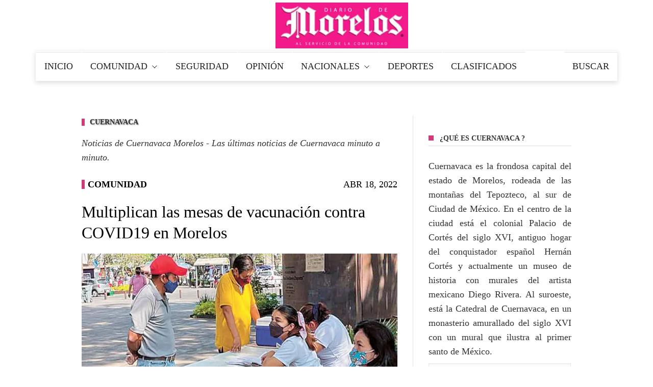

--- FILE ---
content_type: text/html; charset=utf-8
request_url: https://www.diariodemorelos.com/noticias/tags/cuernavaca?page=146
body_size: 32984
content:
<!DOCTYPE html>
<html lang="es">
	<head>		
		<meta name="robots" content="max-image-preview:large">		
    	<meta charset="UTF-8">
    <!-- AS 2-12-22 <meta http-equiv="Content-Security-Policy" content="script-src 'none'"> -->
		<meta name="viewport" content="width=device-width, initial-scale=1">
		<meta name="dcterms.creator" content="@ecra" />
		<!--[if IE]><meta http-equiv='X-UA-Compatible' content='IE=edge,chrome=1'><![endif]-->
		<!-- title -->
		<title>Cuernavaca Noticias minuto a minuto - Últimas noticias de Cuernavaca | Locales, Policiacas, Deportes - Page 147 | Diario de Morelos</title>
<link rel="apple-touch-icon" sizes="120x120" href="https://www.diariodemorelos.com/noticias/sites/default/files/ico/apple-touch-icon.png">
<link rel="icon" type="image/png" sizes="32x32" href="https://www.diariodemorelos.com/noticias/sites/default/files/ico/favicon-32x32.png">
<link rel="icon" type="image/png" sizes="16x16" href="https://www.diariodemorelos.com/noticias/sites/default/files/ico/favicon-16x16.png">
<link rel="manifest" href="https://www.diariodemorelos.com/noticias/sites/default/files/ico/site.webmanifest">
<link rel="mask-icon" href="https://www.diariodemorelos.com/noticias/sites/default/files/ico/safari-pinned-tab.svg" color="#5bbad5">

<link rel="alternate" type="application/rss+xml" title="Diario de Morelos - Últimas Noticias " href="https://www.diariodemorelos.com/noticias/ultimas/rss.xml" />

<meta name="msapplication-TileColor" content="#da532c">
<meta name="theme-color" content="#ffffff">
<meta name="geo.placename" content="Morelos" />
<meta name="geo.region" content="MX-MOR" />
<meta name="geo.position" content="18.933132;-99.259958" />
<meta name="ICBM" content="18.933132, -99.259958" />
<noscript id="advagg_loadcss_0">
<link type="text/css" rel="stylesheet" href="/noticias/sites/default/files/advagg_css/css__uLUQAN-al3ih9vFVpIpaRRkCYShNeCaaLnsGTf0MaAQ__Gdg2KcS38EdTH0nwRQXEr7gqkCPXBTW1ruqVLB7rrOE__JtoFt-a6gKMKrImq7LIuOr5n0Bwdj7wyM1oxZ5TnuU0.css" media="all" />
</noscript><link type="text/css" rel="preload" href="/noticias/sites/default/files/advagg_css/css__uLUQAN-al3ih9vFVpIpaRRkCYShNeCaaLnsGTf0MaAQ__Gdg2KcS38EdTH0nwRQXEr7gqkCPXBTW1ruqVLB7rrOE__JtoFt-a6gKMKrImq7LIuOr5n0Bwdj7wyM1oxZ5TnuU0.css" media="all" as="style" onload="this.onload=null;this.rel=&#039;stylesheet&#039;" />
<noscript id="advagg_loadcss_1">
<link type="text/css" rel="stylesheet" href="/noticias/sites/default/files/advagg_css/css__1WiHz7FEUBDuYYEH1kZzaUtpTqNaCVWSMcxMnfoAT_w__o45j_aN3H5kUPf86bJTjaZyMCHD4k4FPOyjQe7fEwZ8__JtoFt-a6gKMKrImq7LIuOr5n0Bwdj7wyM1oxZ5TnuU0.css" media="all" />
</noscript><link type="text/css" rel="preload" href="/noticias/sites/default/files/advagg_css/css__1WiHz7FEUBDuYYEH1kZzaUtpTqNaCVWSMcxMnfoAT_w__o45j_aN3H5kUPf86bJTjaZyMCHD4k4FPOyjQe7fEwZ8__JtoFt-a6gKMKrImq7LIuOr5n0Bwdj7wyM1oxZ5TnuU0.css" media="all" as="style" onload="this.onload=null;this.rel=&#039;stylesheet&#039;" />
<noscript id="advagg_loadcss_2">
<link type="text/css" rel="stylesheet" href="/noticias/sites/default/files/advagg_css/css__6cmqeCrNv05FDz4KAXgKdFhISOfks8LsFegc43OysyQ__471xsXpLPlEbqMPjU6spfxWd0YORHhAibok4rb_-0fY__JtoFt-a6gKMKrImq7LIuOr5n0Bwdj7wyM1oxZ5TnuU0.css" media="all" />
</noscript><link type="text/css" rel="preload" href="/noticias/sites/default/files/advagg_css/css__6cmqeCrNv05FDz4KAXgKdFhISOfks8LsFegc43OysyQ__471xsXpLPlEbqMPjU6spfxWd0YORHhAibok4rb_-0fY__JtoFt-a6gKMKrImq7LIuOr5n0Bwdj7wyM1oxZ5TnuU0.css" media="all" as="style" onload="this.onload=null;this.rel=&#039;stylesheet&#039;" />
<noscript id="advagg_loadcss_3">
<link type="text/css" rel="stylesheet" href="/noticias/sites/default/files/advagg_css/css__fTv0kyrMhup89ASUM6xHb5H2dh4dlS0AE5AfMdGIJtg__XCnj7lnt8mibu85fYLBIRIR3nqcQJOx4Byl0aomkeRE__JtoFt-a6gKMKrImq7LIuOr5n0Bwdj7wyM1oxZ5TnuU0.css" media="all" />
</noscript><link type="text/css" rel="preload" href="/noticias/sites/default/files/advagg_css/css__fTv0kyrMhup89ASUM6xHb5H2dh4dlS0AE5AfMdGIJtg__XCnj7lnt8mibu85fYLBIRIR3nqcQJOx4Byl0aomkeRE__JtoFt-a6gKMKrImq7LIuOr5n0Bwdj7wyM1oxZ5TnuU0.css" media="all" as="style" onload="this.onload=null;this.rel=&#039;stylesheet&#039;" />
<noscript id="advagg_loadcss_4">
<link type="text/css" rel="stylesheet" href="/noticias/sites/default/files/advagg_css/css__BUvZnEopTzXBkJY77x271MUucyE5W0vUjjl11Wqk_zs__iNThErc6yvE8LFF0Pxi8sgd1HVDhF5jt6ZO-x6iVLPY__JtoFt-a6gKMKrImq7LIuOr5n0Bwdj7wyM1oxZ5TnuU0.css" media="all" />
</noscript><link type="text/css" rel="preload" href="/noticias/sites/default/files/advagg_css/css__BUvZnEopTzXBkJY77x271MUucyE5W0vUjjl11Wqk_zs__iNThErc6yvE8LFF0Pxi8sgd1HVDhF5jt6ZO-x6iVLPY__JtoFt-a6gKMKrImq7LIuOr5n0Bwdj7wyM1oxZ5TnuU0.css" media="all" as="style" onload="this.onload=null;this.rel=&#039;stylesheet&#039;" />
<noscript id="advagg_loadcss_5">
<link type="text/css" rel="stylesheet" href="/noticias/sites/default/files/advagg_css/css__KoraXBBr1Rz2VO2zmjmVJGd-A7so754miQ0V44lpJPE__26etJdGeAiphOHbRj-NZKb8HlD3JRChnZFfboqFk-BE__JtoFt-a6gKMKrImq7LIuOr5n0Bwdj7wyM1oxZ5TnuU0.css" media="all" />
</noscript><link type="text/css" rel="preload" href="/noticias/sites/default/files/advagg_css/css__KoraXBBr1Rz2VO2zmjmVJGd-A7so754miQ0V44lpJPE__26etJdGeAiphOHbRj-NZKb8HlD3JRChnZFfboqFk-BE__JtoFt-a6gKMKrImq7LIuOr5n0Bwdj7wyM1oxZ5TnuU0.css" media="all" as="style" onload="this.onload=null;this.rel=&#039;stylesheet&#039;" />
<noscript id="advagg_loadcss_6">
<link type="text/css" rel="stylesheet" href="/noticias/sites/default/files/advagg_css/css__CcD6kww7Pbh_Eem5YvCxGYmgKqrRWNc5cmy4DNqKZY0__36LvhctpwRBe4Ph1cNKyOVIIHHxrnr_Sr5fD4moB8LA__JtoFt-a6gKMKrImq7LIuOr5n0Bwdj7wyM1oxZ5TnuU0.css" media="all" />
</noscript><link type="text/css" rel="preload" href="/noticias/sites/default/files/advagg_css/css__CcD6kww7Pbh_Eem5YvCxGYmgKqrRWNc5cmy4DNqKZY0__36LvhctpwRBe4Ph1cNKyOVIIHHxrnr_Sr5fD4moB8LA__JtoFt-a6gKMKrImq7LIuOr5n0Bwdj7wyM1oxZ5TnuU0.css" media="all" as="style" onload="this.onload=null;this.rel=&#039;stylesheet&#039;" />
<noscript id="advagg_loadcss_7">
<link type="text/css" rel="stylesheet" href="/noticias/sites/default/files/advagg_css/css__BJbXtQLmwuWobZV7dclX-rBiIRnFGRr-QhSD3Lm827A__EjKpehcRjs3CgMmc5nILXCOUW-wcrFH0pyA3Xg_4o8A__JtoFt-a6gKMKrImq7LIuOr5n0Bwdj7wyM1oxZ5TnuU0.css" media="only screen and (max-width: 768px)" />
</noscript><link type="text/css" rel="preload" href="/noticias/sites/default/files/advagg_css/css__BJbXtQLmwuWobZV7dclX-rBiIRnFGRr-QhSD3Lm827A__EjKpehcRjs3CgMmc5nILXCOUW-wcrFH0pyA3Xg_4o8A__JtoFt-a6gKMKrImq7LIuOr5n0Bwdj7wyM1oxZ5TnuU0.css" media="only screen and (max-width: 768px)" as="style" onload="this.onload=null;this.rel=&#039;stylesheet&#039;" />
<noscript id="advagg_loadcss_8">
<link type="text/css" rel="stylesheet" href="/noticias/sites/default/files/advagg_css/css__PC_w7JCFxWM7cqIEWynfHZC5wE3-Wu_U-i9-D1Ajj0A__EiPK-p9eZGWYRdsYwpHSPur9EpIVna7_rsZyUhJhpe4__JtoFt-a6gKMKrImq7LIuOr5n0Bwdj7wyM1oxZ5TnuU0.css" media="screen" />
</noscript><link type="text/css" rel="preload" href="/noticias/sites/default/files/advagg_css/css__PC_w7JCFxWM7cqIEWynfHZC5wE3-Wu_U-i9-D1Ajj0A__EiPK-p9eZGWYRdsYwpHSPur9EpIVna7_rsZyUhJhpe4__JtoFt-a6gKMKrImq7LIuOr5n0Bwdj7wyM1oxZ5TnuU0.css" media="screen" as="style" onload="window.advagg_mod_loadcss = function() {if (window.jQuery) {if (jQuery.isFunction(jQuery.holdReady)){jQuery.holdReady(false);}} else {setTimeout(advagg_mod_loadcss, 100);}};setTimeout(advagg_mod_loadcss, 200);this.onload=null;this.rel=&#039;stylesheet&#039;" />
    
    <script>
          function loadAdsense() {
            const script = document.createElement('script');
            script.src = "https://pagead2.googlesyndication.com/pagead/js/adsbygoogle.js";
            script.async = true;
            script.setAttribute('data-ad-client', 'ca-pub-7690649589520109');
            document.head.appendChild(script);
          }

          if ('requestIdleCallback' in window) {
            requestIdleCallback(loadAdsense);
          } else {
            window.addEventListener('load', loadAdsense);
          }
    </script>
    <script async src="https://www.googletagmanager.com/gtag/js?id=G-51HDR2QD57"></script>
          <!-- Global site tag (gtag.js) - Google Analytics -->
<script>
  window.dataLayer = window.dataLayer || [];
  function gtag(){dataLayer.push(arguments);}
  gtag('js', new Date());
  gtag('config', 'G-51HDR2QD57');
  gtag('event','25%', {
    'event_category': 'NTG article milestone',
    'event_label': 'Cuernavaca Noticias minuto a minuto - Últimas noticias de Cuernavaca | Locales, Policiacas, Deportes - Page 147 | Diario de Morelos',
    'event_value': 25 ,
    'non_interaction' : true
});
  
</script>


<style>
	#main-header {            
            /* text-align: center; */
            width: 100%; 
        }
		        .site-logo {
			float: none !important;
            display: block; 
            margin: 0 auto; 
            max-width: 260px;             
        }
		.site-logo img {
            display: block; 
            max-width: 100%;
            height: auto; 
        }
        h1, .h1 {text-shadow:1px 1px 2px rgba(50,50,50,.75);color:#000;text-align:center}
        @media only screen and (min-width: 768px) {.single-style2-title h1 {font-size: 3em;}}
		
		        
		
</style>



    <style amp-custom>
		/* AMP CSS Optimized by ECRA */
:root{color-scheme:light dark;--blue:#0084b4;--indigo:#6610f2;--purple:#6f42c1;--pink:#e83e8c;--red:#dc3545;--orange:#fd7e14;--yellow:beige;--green:#28a745;--teal:#20c997;--cyan:#17a2b8;--white:#fff;--gray:#6c757d;--gray-dark:#212529;--primary:#0084b4;--secondary:#6c757d;--success:#28a745;--info:#17a2b8;--warning:beige;--danger:#dc3545;--light:#dee2e6;--dark:#212529;--breakpoint-xs:0;--breakpoint-sm:576px;--breakpoint-md:768px;--breakpoint-lg:992px;--breakpoint-xl:1200px;--font-family-sans-serif:"Roboto Condensed",sans-serif;--font-family-monospace:SFMono-Regular,Menlo,Monaco,Consolas,"Liberation Mono","Courier New",monospace}
.sidebar-close{background:transparent}
*,*::before,*::after{box-sizing:border-box}
html{font-family:sans-serif;line-height:1.15;-webkit-text-size-adjust:100%;-webkit-tap-highlight-color:rgba(0,0,0,0)}
.thumb-wrap img, .thumb-slider-wrap img {width: 100%;height: auto;}
article,aside,figcaption,figure,footer,header,hgroup,main,nav,section{display:block}
body{margin:0;font-family:"Roboto Condensed",sans-serif;font-weight:400;line-height:1.5;text-align:left;font-size:1rem}
[tabindex="-1"]:focus:not(:focus-visible){outline:0}
hr{box-sizing:content-box;height:0;overflow:visible}
h1,h2,h3,h4,h5,h6{margin-top:0;margin-bottom:.5rem}
p{margin-top:0;margin-bottom:1rem}
abbr[title],abbr[data-original-title]{text-decoration:underline;text-decoration:underline dotted;border-bottom:0;text-decoration-skip-ink:none;cursor:help}
address{margin-bottom:1rem;font-style:normal;line-height:inherit}
ol,ul,dl{margin-top:0;margin-bottom:1rem}
ol ol,ul ul,ol ul,ul ol{margin-bottom:0}
dt{font-weight:700}
dd{margin-bottom:.5rem;margin-left:0}
blockquote{margin:0 0 1rem}
b,strong{font-weight:700}
small{font-size:80%}
sub,sup{position:relative;line-height:0;vertical-align:baseline;font-size:75%}
sub{bottom:-.25em}
sup{top:-.5em}
a{text-decoration:none;background:transparent}
a:hover{text-decoration:underline}
a:not([href]){color:inherit;text-decoration:none}
a:not([href]):hover{color:inherit;text-decoration:none}
pre,code,kbd,samp{font-family:SFMono-Regular,Menlo,Monaco,Consolas,"Liberation Mono","Courier New",monospace;font-size:1em}
pre{margin-top:0;margin-bottom:1rem;overflow:auto}
figure{margin:0 0 1rem}
img{vertical-align:middle;border-style:none}
svg{overflow:hidden;vertical-align:middle}
table{border-collapse:collapse}
th{text-align:inherit}
label{display:inline-block;margin-bottom:.5rem}
button{border-radius:0}
button:focus{outline:1px dotted;outline:5px auto -webkit-focus-ring-color}
input,button,select,optgroup,textarea{margin:0;font-family:inherit;line-height:inherit;font-size:inherit}
button,input{overflow:visible}
button,select{text-transform:none}
select{word-wrap:normal}
button,[type="button"],[type="reset"],[type="submit"]{-webkit-appearance:button}
button:not(:disabled),[type="button"]:not(:disabled),[type="reset"]:not(:disabled),[type="submit"]:not(:disabled){cursor:pointer}
button::-moz-focus-inner,[type="button"]::-moz-focus-inner,[type="reset"]::-moz-focus-inner,[type="submit"]::-moz-focus-inner{padding:0;border-style:none}
input[type="radio"],input[type="checkbox"]{box-sizing:border-box;padding:0}
input[type="date"],input[type="time"],input[type="datetime-local"],input[type="month"]{-webkit-appearance:listbox}
textarea{overflow:auto;resize:vertical}
[type="number"]::-webkit-inner-spin-button,[type="number"]::-webkit-outer-spin-button{height:auto}
[type="search"]{outline-offset:-2px;-webkit-appearance:none}
[type="search"]::-webkit-search-decoration{-webkit-appearance:none}
::-webkit-file-upload-button{font:inherit;-webkit-appearance:button}
output{display:inline-block}
summary{display:list-item;cursor:pointer}
template{display:none}
[hidden]{display:none}
h1,h2,h3,h4,h5,h6,.h1,.h2,.h3,.h4,.h5,.h6{margin-bottom:.5rem;font-weight:400;line-height:1.2}
h2,.h2{font-size:2rem}
@media (max-width: 1200px){h2,.h2{font-size:calc(1.325rem + .9vw)}}
h3,.h3{font-size:1.25rem}
h4,.h4{font-size:1.15rem}
h5,.h5{font-size:1rem}
h6,.h6{font-size:1rem}
.lead{font-weight:400;font-size:1.25rem}
hr{margin-top:1rem;margin-bottom:1rem;border:0}
.blockquote{margin-bottom:1rem;padding-left:1rem;border-left:5px solid #0084b4;font-size:1rem}
.blockquote i{float:right;font-style:italic;font-size:.875rem}
.blockquote-footer{display:block;font-size:80%}
img,amp-img{border:0}
amp-img[class^=i-amp],amp-img[class^=-amp]{height:auto;max-width:100%}
code{font-size:.875rem;color:#e83e8c;word-wrap:break-word}
a>code{color:inherit}
kbd{padding:.2rem .4rem;font-size:.875rem;color:#212529;background:#dee2e6;border-radius:.2rem}
kbd kbd{padding:0;font-size:100%;font-weight:700}
pre{display:block;padding:1rem;font-size:.875rem}
pre code{font-family:SFMono-Regular,Menlo,Monaco,Consolas,"Liberation Mono","Courier New",monospace;color:inherit;word-break:normal;text-indent:5em;font-size:75%}
.container{width:100%;padding-right:15px;padding-left:15px;margin-right:auto;margin-left:auto}
@media (min-width: 576px){.container{max-width:540px}}
@media (min-width: 768px){.container{max-width:720px}}
@media (min-width: 992px){.container{max-width:960px}}
@media (min-width: 1200px){.container{max-width:1140px}}
.container-fluid,.container-sm,.container-md,.container-lg,.container-xl{width:100%;padding-right:15px;padding-left:15px;margin-right:auto;margin-left:auto}
@media (min-width: 576px){.container,.container-sm{max-width:540px}}
@media (min-width: 768px){.container,.container-sm,.container-md{max-width:720px}}
@media (min-width: 992px){.container,.container-sm,.container-md,.container-lg{max-width:960px}}
@media (min-width: 1200px){.container,.container-sm,.container-md,.container-lg,.container-xl{max-width:1140px}}
.row{display:block;flex-wrap:wrap;margin-right:-15px;margin-left:-15px}
.col-1,.col-2,.col-3,.col-4,.col-5,.col-6,.col-7,.col-8,.col-9,.col-10,.col-11,.col-12,.col,.col-auto,.col-sm-1,.col-sm-2,.col-sm-3,.col-sm-4,.col-sm-5,.col-sm-6,.col-sm-7,.col-sm-8,.col-sm-9,.col-sm-10,.col-sm-11,.col-sm-12,.col-sm,.col-sm-auto,.col-md-1,.col-md-2,.col-md-3,.col-md-4,.col-md-5,.col-md-6,.col-md-7,.col-md-8,.col-md-9,.col-md-10,.col-md-11,.col-md-12,.col-md,.col-md-auto,.col-lg-1,.col-lg-2,.col-lg-3,.col-lg-4,.col-lg-5,.col-lg-6,.col-lg-7,.col-lg-8,.col-lg-9,.col-lg-10,.col-lg-11,.col-lg-12,.col-lg,.col-lg-auto,.col-xl-1,.col-xl-2,.col-xl-3,.col-xl-4,.col-xl-5,.col-xl-6,.col-xl-7,.col-xl-8,.col-xl-9,.col-xl-10,.col-xl-11,.col-xl-12,.col-xl,.col-xl-auto{position:relative;width:100%;padding-right:15px;padding-left:15px}
.col{flex-basis:0;flex-grow:1;max-width:100%}.col-1{flex:0 0 8.33333%;max-width:8.33333%}.col-2{flex:0 0 16.66667%;max-width:16.66667%}.col-3{flex:0 0 25%;max-width:25%}.col-4{flex:0 0 33.33333%;max-width:33.33333%}.col-5{flex:0 0 41.66667%;max-width:41.66667%}.col-6{flex:0 0 50%;max-width:50%}.col-7{flex:0 0 58.33333%;max-width:58.33333%}.col-8{flex:0 0 66.66667%;max-width:66.66667%}.col-9{flex:0 0 75%;max-width:75%}.col-10{flex:0 0 83.33333%;max-width:83.33333%}.col-11{flex:0 0 91.66667%;max-width:91.66667%}.col-12{flex:0 0 100%;max-width:100%}
@media (min-width: 576px){.col-sm{flex-basis:0;flex-grow:1;max-width:100%}.col-sm-1{flex:0 0 8.33333%;max-width:8.33333%}.col-sm-2{flex:0 0 16.66667%;max-width:16.66667%}.col-sm-3{flex:0 0 25%;max-width:25%}.col-sm-4{flex:0 0 33.33333%;max-width:33.33333%}.col-sm-5{flex:0 0 41.66667%;max-width:41.66667%}.col-sm-6{flex:0 0 50%;max-width:50%}.col-sm-7{flex:0 0 58.33333%;max-width:58.33333%}.col-sm-8{flex:0 0 66.66667%;max-width:66.66667%}.col-sm-9{flex:0 0 75%;max-width:75%}.col-sm-10{flex:0 0 83.33333%;max-width:83.33333%}.col-sm-11{flex:0 0 91.66667%;max-width:91.66667%}.col-sm-12{flex:0 0 100%;max-width:100%}}
@media (min-width: 768px){.col-md{flex-basis:0;flex-grow:1;max-width:100%}.col-md-1{flex:0 0 8.33333%;max-width:8.33333%}.col-md-2{flex:0 0 16.66667%;max-width:16.66667%}.col-md-3{flex:0 0 25%;max-width:25%}.col-md-4{flex:0 0 33.33333%;max-width:33.33333%}.col-md-5{flex:0 0 41.66667%;max-width:41.66667%}.col-md-6{flex:0 0 50%;max-width:50%}.col-md-7{flex:0 0 58.33333%;max-width:58.33333%}.col-md-8{flex:0 0 66.66667%;max-width:66.66667%}.col-md-9{flex:0 0 75%;max-width:75%}.col-md-10{flex:0 0 83.33333%;max-width:83.33333%}.col-md-11{flex:0 0 91.66667%;max-width:91.66667%}.col-md-12{flex:0 0 100%;max-width:100%}}
@media (min-width: 992px){.col-lg{flex-basis:0;flex-grow:1;max-width:100%}.col-lg-1{flex:0 0 8.33333%;max-width:8.33333%}.col-lg-2{flex:0 0 16.66667%;max-width:16.66667%}.col-lg-3{flex:0 0 25%;max-width:25%}.col-lg-4{flex:0 0 33.33333%;max-width:33.33333%}.col-lg-5{flex:0 0 41.66667%;max-width:41.66667%}.col-lg-6{flex:0 0 50%;max-width:50%}.col-lg-7{flex:0 0 58.33333%;max-width:58.33333%}.col-lg-8{flex:0 0 66.66667%;max-width:66.66667%}.col-lg-9{flex:0 0 75%;max-width:75%}.col-lg-10{flex:0 0 83.33333%;max-width:83.33333%}.col-lg-11{flex:0 0 91.66667%;max-width:91.66667%}.col-lg-12{flex:0 0 100%;max-width:100%}}
@media (min-width: 1200px){.col-xl{flex-basis:0;flex-grow:1;max-width:100%}.col-xl-1{flex:0 0 8.33333%;max-width:8.33333%}.col-xl-2{flex:0 0 16.66667%;max-width:16.66667%}.col-xl-3{flex:0 0 25%;max-width:25%}.col-xl-4{flex:0 0 33.33333%;max-width:33.33333%}.col-xl-5{flex:0 0 41.66667%;max-width:41.66667%}.col-xl-6{flex:0 0 50%;max-width:50%}.col-xl-7{flex:0 0 58.33333%;max-width:58.33333%}.col-xl-8{flex:0 0 66.66667%;max-width:66.66667%}.col-xl-9{flex:0 0 75%;max-width:75%}.col-xl-10{flex:0 0 83.33333%;max-width:83.33333%}.col-xl-11{flex:0 0 91.66667%;max-width:91.66667%}.col-xl-12{flex:0 0 100%;max-width:100%}}
table{width:100%;margin-bottom:1rem}
table th,table td{padding:.75rem;vertical-align:top}
table thead th{vertical-align:bottom}
caption{padding-top:.75rem;padding-bottom:.75rem;text-align:left;caption-side:bottom}
.form-control{display:block;width:100%;height:calc(1.5em + .75rem + 2px);padding:.375rem .75rem;font-weight:400;line-height:1.5;background-clip:padding-box;appearance:none;font-size:1rem;border-radius:.25rem}
.form-control::-ms-expand{background:transparent;border:0}
.form-control:-moz-focusring{color:transparent;text-shadow:0 0 0 #495057}
.form-control:focus{color:#495057;background:#fff;border-color:#35c9ff;outline:0;box-shadow:0 0 0 .2rem rgba(0,132,180,0.25)}
.form-control::placeholder{opacity:1}
select.form-control{background-size:0.5rem}
.form-control-file,.form-control-range{display:block;width:100%}
.col-form-label{padding-top:calc(.375rem + 1px);padding-bottom:calc(.375rem + 1px);margin-bottom:0;line-height:1.5;font-size:inherit}
.form-control-plaintext{display:block;width:100%;padding:.375rem 0;margin-bottom:0;line-height:1.5;background:transparent;border:solid transparent;border-width:1px 0;font-size:1rem}
select.form-control[size],select.form-control[multiple]{height:auto}
textarea.form-control{height:auto}
.form-group{margin-bottom:1rem}
.form-text{display:block;margin-top:.25rem}
.form-row{display:flex;flex-wrap:wrap;margin-right:-5px;margin-left:-5px}
.form-row>.col,.form-row>[class*="col-"]{padding-right:5px;padding-left:5px}
.valid-feedback{display:none;width:100%;margin-top:.25rem;font-size:80%;color:#28a745}
.was-validated :valid ~ .valid-feedback,.is-valid ~ .valid-feedback{display:block}
.was-validated .form-control:valid,.form-control.is-valid{border-color:#28a745}
.was-validated .form-control:valid:focus,.form-control.is-valid:focus{border-color:#28a745;box-shadow:0 0 0 .2rem rgba(40,167,69,0.25)}
.was-validated .form-check-input:valid ~ .form-check-label,.form-check-input.is-valid ~ .form-check-label{color:#28a745}
.was-validated .form-check-input:valid ~ .valid-feedback,.form-check-input.is-valid ~ .valid-feedback{display:block}
.invalid-feedback{display:none;width:100%;margin-top:.25rem;font-size:80%;color:#dc3545}
.was-validated :invalid ~ .invalid-feedback,.is-invalid ~ .invalid-feedback{display:block}
.was-validated .form-control:invalid,.form-control.is-invalid{border-color:#dc3545}
.was-validated .form-control:invalid:focus,.form-control.is-invalid:focus{border-color:#dc3545;box-shadow:0 0 0 .2rem rgba(220,53,69,0.25)}
.was-validated .form-check-input:invalid ~ .form-check-label,.form-check-input.is-invalid ~ .form-check-label{color:#dc3545}
.was-validated .form-check-input:invalid ~ .invalid-feedback,.form-check-input.is-invalid ~ .invalid-feedback{display:block}
.form-inline{display:flex;flex-flow:row wrap;align-items:center}
.form-inline .form-check{width:100%}
@media (min-width: 576px){.form-inline label{display:flex;align-items:center;justify-content:center;margin-bottom:0}.form-inline .form-group{display:flex;flex:0 0 auto;flex-flow:row wrap;align-items:center;margin-bottom:0}.form-inline .form-control{display:inline-block;width:auto;vertical-align:middle}.form-inline .form-control-plaintext{display:inline-block}.form-inline .input-group{width:auto}.form-inline .form-check{display:flex;align-items:center;justify-content:center;width:auto;padding-left:0}.form-inline .form-check-input{position:relative;flex-shrink:0;margin-top:0;margin-right:.25rem;margin-left:0}}
.btn{display:inline-block;font-weight:400;color:#212529;text-align:center;vertical-align:middle;cursor:pointer;user-select:none;background:transparent;border:1px solid transparent;padding:.375rem .75rem;font-size:1rem;line-height:1.5;border-radius:.25rem}
.btn:hover{color:#212529;text-decoration:none}
.btn:focus,.btn.focus{outline:0;box-shadow:0 0 0 .2rem rgba(0,132,180,0.25)}
.btn.disabled,.btn:disabled{opacity:.65}
a.btn.disabled,fieldset:disabled a.btn{pointer-events:none}
.btn-primary{color:#fff;border-color:#0084b4;background:#0084b4}
.btn-primary:hover{color:#fff;border-color:#005f81;background:#00688e}
.btn-primary:focus,.btn-primary.focus{color:#fff;border-color:#005f81;background:#00688e;box-shadow:0 0 0 .2rem rgba(38,150,191,0.5)}
.btn-primary.disabled,.btn-primary:disabled{color:#fff;background:#0084b4;border-color:#0084b4}
.btn-primary:not(:disabled):not(.disabled):active,.btn-primary:not(:disabled):not(.disabled).active,.show>.btn-primary.dropdown-toggle{color:#fff;background:#005f81;border-color:#005574}
.btn-primary:not(:disabled):not(.disabled):active:focus,.btn-primary:not(:disabled):not(.disabled).active:focus,.show>.btn-primary.dropdown-toggle:focus{box-shadow:0 0 0 .2rem rgba(38,150,191,0.5)}
.btn-secondary{color:#fff;border-color:#6c757d;background:#6c757d}
.btn-secondary:hover{color:#fff;border-color:#545b62;background:#5a6268}
.btn-secondary:focus,.btn-secondary.focus{color:#fff;border-color:#545b62;background:#5a6268;box-shadow:0 0 0 .2rem rgba(130,138,145,0.5)}
.btn-secondary.disabled,.btn-secondary:disabled{color:#fff;background:#6c757d;border-color:#6c757d}
.btn-secondary:not(:disabled):not(.disabled):active,.btn-secondary:not(:disabled):not(.disabled).active,.show>.btn-secondary.dropdown-toggle{color:#fff;background:#545b62;border-color:#4e555b}
.btn-secondary:not(:disabled):not(.disabled):active:focus,.btn-secondary:not(:disabled):not(.disabled).active:focus,.show>.btn-secondary.dropdown-toggle:focus{box-shadow:0 0 0 .2rem rgba(130,138,145,0.5)}
.btn-success{color:#fff;border-color:#28a745;background:#28a745}
.btn-success:hover{color:#fff;border-color:#1e7e34;background:#218838}
.btn-success:focus,.btn-success.focus{color:#fff;border-color:#1e7e34;background:#218838;box-shadow:0 0 0 .2rem rgba(72,180,97,0.5)}
.btn-success.disabled,.btn-success:disabled{color:#fff;background:#28a745;border-color:#28a745}
.btn-success:not(:disabled):not(.disabled):active,.btn-success:not(:disabled):not(.disabled).active,.show>.btn-success.dropdown-toggle{color:#fff;background:#1e7e34;border-color:#1c7430}
.btn-success:not(:disabled):not(.disabled):active:focus,.btn-success:not(:disabled):not(.disabled).active:focus,.show>.btn-success.dropdown-toggle:focus{box-shadow:0 0 0 .2rem rgba(72,180,97,0.5)}
.btn-info{color:#fff;border-color:#17a2b8;background:#17a2b8}
.btn-info:hover{color:#fff;border-color:#117a8b;background:#138496}
.btn-info:focus,.btn-info.focus{color:#fff;border-color:#117a8b;background:#138496;box-shadow:0 0 0 .2rem rgba(58,176,195,0.5)}
.btn-info.disabled,.btn-info:disabled{color:#fff;background:#17a2b8;border-color:#17a2b8}
.btn-info:not(:disabled):not(.disabled):active,.btn-info:not(:disabled):not(.disabled).active,.show>.btn-info.dropdown-toggle{color:#fff;background:#117a8b;border-color:#10707f}
.btn-info:not(:disabled):not(.disabled):active:focus,.btn-info:not(:disabled):not(.disabled).active:focus,.show>.btn-info.dropdown-toggle:focus{box-shadow:0 0 0 .2rem rgba(58,176,195,0.5)}
.btn-warning{color:#212529;border-color:beige;background:beige}
.btn-warning:hover{color:#212529;border-color:#eaeab4;background:#ededbe}
.btn-warning:focus,.btn-warning.focus{color:#212529;border-color:#eaeab4;background:#ededbe;box-shadow:0 0 0 .2rem rgba(213,214,193,0.5)}
.btn-warning.disabled,.btn-warning:disabled{color:#212529;background:beige;border-color:beige}
.btn-warning:not(:disabled):not(.disabled):active,.btn-warning:not(:disabled):not(.disabled).active,.show>.btn-warning.dropdown-toggle{color:#212529;background:#eaeab4;border-color:#e7e7aa}
.btn-warning:not(:disabled):not(.disabled):active:focus,.btn-warning:not(:disabled):not(.disabled).active:focus,.show>.btn-warning.dropdown-toggle:focus{box-shadow:0 0 0 .2rem rgba(213,214,193,0.5)}
.btn-danger{color:#fff;border-color:#dc3545;background:#dc3545}
.btn-danger:hover{color:#fff;border-color:#bd2130;background:#c82333}
.btn-danger:focus,.btn-danger.focus{color:#fff;border-color:#bd2130;background:#c82333;box-shadow:0 0 0 .2rem rgba(225,83,97,0.5)}
.btn-danger.disabled,.btn-danger:disabled{color:#fff;background:#dc3545;border-color:#dc3545}
.btn-danger:not(:disabled):not(.disabled):active,.btn-danger:not(:disabled):not(.disabled).active,.show>.btn-danger.dropdown-toggle{color:#fff;background:#bd2130;border-color:#b21f2d}
.btn-danger:not(:disabled):not(.disabled):active:focus,.btn-danger:not(:disabled):not(.disabled).active:focus,.show>.btn-danger.dropdown-toggle:focus{box-shadow:0 0 0 .2rem rgba(225,83,97,0.5)}
.btn-light{color:#212529;border-color:#dee2e6;background:#dee2e6}
.btn-light:hover{color:#212529;border-color:#c1c9d0;background:#c8cfd6}
.btn-light:focus,.btn-light.focus{color:#212529;border-color:#c1c9d0;background:#c8cfd6;box-shadow:0 0 0 .2rem rgba(194,198,202,0.5)}
.btn-light.disabled,.btn-light:disabled{color:#212529;background:#dee2e6;border-color:#dee2e6}
.btn-light:not(:disabled):not(.disabled):active,.btn-light:not(:disabled):not(.disabled).active,.show>.btn-light.dropdown-toggle{color:#212529;background:#c1c9d0;border-color:#bac2cb}
.btn-light:not(:disabled):not(.disabled):active:focus,.btn-light:not(:disabled):not(.disabled).active:focus,.show>.btn-light.dropdown-toggle:focus{box-shadow:0 0 0 .2rem rgba(194,198,202,0.5)}
.btn-dark{color:#fff;border-color:#212529;background:#212529}
.btn-dark:hover{color:#fff;border-color:#0a0c0d;background:#101214}
.btn-dark:focus,.btn-dark.focus{color:#fff;border-color:#0a0c0d;background:#101214;box-shadow:0 0 0 .2rem rgba(66,70,73,0.5)}
.btn-dark.disabled,.btn-dark:disabled{color:#fff;background:#212529;border-color:#212529}
.btn-dark:not(:disabled):not(.disabled):active,.btn-dark:not(:disabled):not(.disabled).active,.show>.btn-dark.dropdown-toggle{color:#fff;background:#0a0c0d;border-color:#050506}
.btn-dark:not(:disabled):not(.disabled):active:focus,.btn-dark:not(:disabled):not(.disabled).active:focus,.show>.btn-dark.dropdown-toggle:focus{box-shadow:0 0 0 .2rem rgba(66,70,73,0.5)}
.btn-outline-primary{color:#0084b4;border-color:#0084b4}
.btn-outline-primary:hover{color:#fff;background:#0084b4;border-color:#0084b4}
.btn-outline-primary:focus,.btn-outline-primary.focus{box-shadow:0 0 0 .2rem rgba(0,132,180,0.5)}
.btn-outline-primary.disabled,.btn-outline-primary:disabled{color:#0084b4;background:transparent}
.btn-outline-primary:not(:disabled):not(.disabled):active,.btn-outline-primary:not(:disabled):not(.disabled).active,.show>.btn-outline-primary.dropdown-toggle{color:#fff;background:#0084b4;border-color:#0084b4}
.btn-outline-primary:not(:disabled):not(.disabled):active:focus,.btn-outline-primary:not(:disabled):not(.disabled).active:focus,.show>.btn-outline-primary.dropdown-toggle:focus{box-shadow:0 0 0 .2rem rgba(0,132,180,0.5)}
.btn-outline-secondary{color:#6c757d;border-color:#6c757d}
.btn-outline-secondary:hover{color:#fff;background:#6c757d;border-color:#6c757d}
.btn-outline-secondary:focus,.btn-outline-secondary.focus{box-shadow:0 0 0 .2rem rgba(108,117,125,0.5)}
.btn-outline-secondary.disabled,.btn-outline-secondary:disabled{color:#6c757d;background:transparent}
.btn-outline-secondary:not(:disabled):not(.disabled):active,.btn-outline-secondary:not(:disabled):not(.disabled).active,.show>.btn-outline-secondary.dropdown-toggle{color:#fff;background:#6c757d;border-color:#6c757d}
.btn-outline-secondary:not(:disabled):not(.disabled):active:focus,.btn-outline-secondary:not(:disabled):not(.disabled).active:focus,.show>.btn-outline-secondary.dropdown-toggle:focus{box-shadow:0 0 0 .2rem rgba(108,117,125,0.5)}
.btn-outline-success{color:#28a745;border-color:#28a745}
.btn-outline-success:hover{color:#fff;background:#28a745;border-color:#28a745}
.btn-outline-success:focus,.btn-outline-success.focus{box-shadow:0 0 0 .2rem rgba(40,167,69,0.5)}
.btn-outline-success.disabled,.btn-outline-success:disabled{color:#28a745;background:transparent}
.btn-outline-success:not(:disabled):not(.disabled):active,.btn-outline-success:not(:disabled):not(.disabled).active,.show>.btn-outline-success.dropdown-toggle{color:#fff;background:#28a745;border-color:#28a745}
.btn-outline-success:not(:disabled):not(.disabled):active:focus,.btn-outline-success:not(:disabled):not(.disabled).active:focus,.show>.btn-outline-success.dropdown-toggle:focus{box-shadow:0 0 0 .2rem rgba(40,167,69,0.5)}
.btn-outline-info{color:#17a2b8;border-color:#17a2b8}
.btn-outline-info:hover{color:#fff;background:#17a2b8;border-color:#17a2b8}
.btn-outline-info:focus,.btn-outline-info.focus{box-shadow:0 0 0 .2rem rgba(23,162,184,0.5)}
.btn-outline-info.disabled,.btn-outline-info:disabled{color:#17a2b8;background:transparent}
.btn-outline-info:not(:disabled):not(.disabled):active,.btn-outline-info:not(:disabled):not(.disabled).active,.show>.btn-outline-info.dropdown-toggle{color:#fff;background:#17a2b8;border-color:#17a2b8}
.btn-outline-info:not(:disabled):not(.disabled):active:focus,.btn-outline-info:not(:disabled):not(.disabled).active:focus,.show>.btn-outline-info.dropdown-toggle:focus{box-shadow:0 0 0 .2rem rgba(23,162,184,0.5)}
.btn-outline-warning{color:beige;border-color:beige}
.btn-outline-warning:hover{color:#212529;background:beige;border-color:beige}
.btn-outline-warning:focus,.btn-outline-warning.focus{box-shadow:0 0 0 .2rem rgba(245,245,220,0.5)}
.btn-outline-warning.disabled,.btn-outline-warning:disabled{color:beige;background:transparent}
.btn-outline-warning:not(:disabled):not(.disabled):active,.btn-outline-warning:not(:disabled):not(.disabled).active,.show>.btn-outline-warning.dropdown-toggle{color:#212529;background:beige;border-color:beige}
.btn-outline-warning:not(:disabled):not(.disabled):active:focus,.btn-outline-warning:not(:disabled):not(.disabled).active:focus,.show>.btn-outline-warning.dropdown-toggle:focus{box-shadow:0 0 0 .2rem rgba(245,245,220,0.5)}
.btn-outline-danger{color:#dc3545;border-color:#dc3545}
.btn-outline-danger:hover{color:#fff;background:#dc3545;border-color:#dc3545}
.btn-outline-danger:focus,.btn-outline-danger.focus{box-shadow:0 0 0 .2rem rgba(220,53,69,0.5)}
.btn-outline-danger.disabled,.btn-outline-danger:disabled{color:#dc3545;background:transparent}
.btn-outline-danger:not(:disabled):not(.disabled):active,.btn-outline-danger:not(:disabled):not(.disabled).active,.show>.btn-outline-danger.dropdown-toggle{color:#fff;background:#dc3545;border-color:#dc3545}
.btn-outline-danger:not(:disabled):not(.disabled):active:focus,.btn-outline-danger:not(:disabled):not(.disabled).active:focus,.show>.btn-outline-danger.dropdown-toggle:focus{box-shadow:0 0 0 .2rem rgba(220,53,69,0.5)}
.btn-outline-light{color:#dee2e6;border-color:#dee2e6}
.btn-outline-light:hover{color:#212529;background:#dee2e6;border-color:#dee2e6}
.btn-outline-light:focus,.btn-outline-light.focus{box-shadow:0 0 0 .2rem rgba(222,226,230,0.5)}
.btn-outline-light.disabled,.btn-outline-light:disabled{color:#dee2e6;background:transparent}
.btn-outline-light:not(:disabled):not(.disabled):active,.btn-outline-light:not(:disabled):not(.disabled).active,.show>.btn-outline-light.dropdown-toggle{color:#212529;background:#dee2e6;border-color:#dee2e6}
.btn-outline-light:not(:disabled):not(.disabled):active:focus,.btn-outline-light:not(:disabled):not(.disabled).active:focus,.show>.btn-outline-light.dropdown-toggle:focus{box-shadow:0 0 0 .2rem rgba(222,226,230,0.5)}
.btn-outline-dark{color:#212529;border-color:#212529}
.btn-outline-dark:hover{color:#fff;background:#212529;border-color:#212529}
.btn-outline-dark:focus,.btn-outline-dark.focus{box-shadow:0 0 0 .2rem rgba(33,37,41,0.5)}
.btn-outline-dark.disabled,.btn-outline-dark:disabled{color:#212529;background:transparent}
.btn-outline-dark:not(:disabled):not(.disabled):active,.btn-outline-dark:not(:disabled):not(.disabled).active,.show>.btn-outline-dark.dropdown-toggle{color:#fff;background:#212529;border-color:#212529}
.btn-outline-dark:not(:disabled):not(.disabled):active:focus,.btn-outline-dark:not(:disabled):not(.disabled).active:focus,.show>.btn-outline-dark.dropdown-toggle:focus{box-shadow:0 0 0 .2rem rgba(33,37,41,0.5)}
.btn-link{font-weight:400;color:#212529;text-decoration:none}
.btn-link:hover{color:#000;text-decoration:underline}
.btn-link:focus,.btn-link.focus{text-decoration:underline;box-shadow:none}
.btn-link:disabled,.btn-link.disabled{color:#6c757d;pointer-events:none}
.input-group{position:relative;display:flex;flex-wrap:wrap;align-items:stretch;width:100%}
.input-group>.form-control,.input-group>.form-control-plaintext{position:relative;flex:1 1 0%;min-width:0;margin-bottom:0}
.input-group>.form-control+.form-control,.input-group>.form-control-plaintext+.form-control{margin-left:-1px}
.input-group>.form-control:focus{z-index:3}
.input-group>.form-control:not(:last-child){border-top-right-radius:0;border-bottom-right-radius:0}
.input-group>.form-control:not(:first-child){border-top-left-radius:0;border-bottom-left-radius:0}
.input-group-prepend,.input-group-append{display:flex}
.input-group-prepend .btn,.input-group-append .btn{position:relative;z-index:2}
.input-group-prepend .btn:focus,.input-group-append .btn:focus{z-index:3}
.input-group-prepend .btn+.btn,.input-group-prepend .btn+.input-group-text,.input-group-prepend .input-group-text+.input-group-text,.input-group-prepend .input-group-text+.btn,.input-group-append .btn+.btn,.input-group-append .btn+.input-group-text,.input-group-append .input-group-text+.input-group-text,.input-group-append .input-group-text+.btn{margin-left:-1px}
.input-group-prepend{margin-right:-1px}
.input-group-append{margin-left:-1px}
.input-group-text{display:flex;align-items:center;padding:.375rem .75rem;margin-bottom:0;font-weight:400;line-height:1.5;text-align:center;white-space:nowrap;font-size:1rem;border-radius:.25rem}
.input-group-text input[type="radio"],.input-group-text input[type="checkbox"]{margin-top:0}
.input-group>.input-group-prepend>.btn,.input-group>.input-group-prepend>.input-group-text,.input-group>.input-group-append:not(:last-child)>.btn,.input-group>.input-group-append:not(:last-child)>.input-group-text,.input-group>.input-group-append:last-child>.btn:not(:last-child):not(.dropdown-toggle),.input-group>.input-group-append:last-child>.input-group-text:not(:last-child){border-top-right-radius:0;border-bottom-right-radius:0}
.input-group>.input-group-append>.btn,.input-group>.input-group-append>.input-group-text,.input-group>.input-group-prepend:not(:first-child)>.btn,.input-group>.input-group-prepend:not(:first-child)>.input-group-text,.input-group>.input-group-prepend:first-child>.btn:not(:first-child),.input-group>.input-group-prepend:first-child>.input-group-text:not(:first-child){border-top-left-radius:0;border-bottom-left-radius:0}
.nav{display:flex;flex-wrap:wrap;padding-left:0;margin-bottom:0;list-style:none}
.card{position:relative;display:flex;flex-direction:column;min-width:0;word-wrap:break-word;background-clip:border-box;border-radius:.25rem}
.card>hr{margin-right:0;margin-left:0}
.card>.list-group:first-child .list-group-item:first-child{border-top-left-radius:.25rem;border-top-right-radius:.25rem}
.card>.list-group:last-child .list-group-item:last-child{border-bottom-right-radius:.25rem;border-bottom-left-radius:.25rem}
.card-body{flex:1 1 auto;min-height:1px;padding:1.25rem}
.card-footer{padding:.75rem 1.25rem}
.card-footer:last-child{border-radius:0 0 calc(.25rem - 1px) calc(.25rem - 1px)}
.card-img-overlay{position:absolute;top:0;right:0;bottom:0;left:0;padding:1.25rem}
.card-img,.card-img-top,.card-img-bottom{flex-shrink:0;width:100%}
.card-img,.card-img-top{border-top-left-radius:calc(.25rem - 1px);border-top-right-radius:calc(.25rem - 1px)}
.card-img,.card-img-bottom{border-bottom-right-radius:calc(.25rem - 1px);border-bottom-left-radius:calc(.25rem - 1px)}
.pagination{display:flex;padding-left:0;list-style:none;border-radius:.25rem}
.page-link{position:relative;display:block;padding:.5rem .75rem;margin-left:-1px;line-height:1.25}
.page-link:hover{z-index:2;text-decoration:none}
.page-link:focus{z-index:3;outline:0;box-shadow:0 0 0 .2rem rgba(0,132,180,0.25)}
.page-item:first-child .page-link{margin-left:0;border-top-left-radius:.25rem;border-bottom-left-radius:.25rem}
.page-item:last-child .page-link{border-top-right-radius:.25rem;border-bottom-right-radius:.25rem}
.page-item.active .page-link{z-index:3}
.badge{display:inline-block;padding:.25em .4em;font-weight:400;line-height:1;text-align:center;white-space:nowrap;vertical-align:baseline;font-size:95%;border-radius:.25rem}
a.badge:hover,a.badge:focus{text-decoration:none}
.badge:empty{display:none}
.btn .badge{position:relative;top:-2px;font-size:60%}
.badge-pill{padding-right:.6em;padding-left:.6em;border-radius:10rem}
.badge-primary{color:#fff;background:#0084b4}
a.badge-primary:hover,a.badge-primary:focus{color:#fff;background:#005f81}
a.badge-primary:focus,a.badge-primary.focus{outline:0;box-shadow:0 0 0 .2rem rgba(0,132,180,0.5)}
.badge-secondary{color:#fff;background:#6c757d}
a.badge-secondary:hover,a.badge-secondary:focus{color:#fff;background:#545b62}
a.badge-secondary:focus,a.badge-secondary.focus{outline:0;box-shadow:0 0 0 .2rem rgba(108,117,125,0.5)}
.badge-success{color:#fff;background:#28a745}
a.badge-success:hover,a.badge-success:focus{color:#fff;background:#1e7e34}
a.badge-success:focus,a.badge-success.focus{outline:0;box-shadow:0 0 0 .2rem rgba(40,167,69,0.5)}
.badge-info{color:#fff;background:#17a2b8}
a.badge-info:hover,a.badge-info:focus{color:#fff;background:#117a8b}
a.badge-info:focus,a.badge-info.focus{outline:0;box-shadow:0 0 0 .2rem rgba(23,162,184,0.5)}
.badge-warning{color:#212529;background:beige}
a.badge-warning:hover,a.badge-warning:focus{color:#212529;background:#eaeab4}
a.badge-warning:focus,a.badge-warning.focus{outline:0;box-shadow:0 0 0 .2rem rgba(245,245,220,0.5)}
.badge-danger{color:#fff;background:#dc3545}
a.badge-danger:hover,a.badge-danger:focus{color:#fff;background:#bd2130}
a.badge-danger:focus,a.badge-danger.focus{outline:0;box-shadow:0 0 0 .2rem rgba(220,53,69,0.5)}
.badge-light{color:#212529;background:#dee2e6}
a.badge-light:hover,a.badge-light:focus{color:#212529;background:#c1c9d0}
a.badge-light:focus,a.badge-light.focus{outline:0;box-shadow:0 0 0 .2rem rgba(222,226,230,0.5)}
.badge-dark{color:#fff;background:#212529}
a.badge-dark:hover,a.badge-dark:focus{color:#fff;background:#0a0c0d}
a.badge-dark:focus,a.badge-dark.focus{outline:0;box-shadow:0 0 0 .2rem rgba(33,37,41,0.5)}
header{width:100%;z-index:99999;top:0px}
header.fixed{position:fixed}
.mega-menu .header{flex:0 0 100%;max-width:100%;box-shadow:0 0.25rem 1rem rgba(0,0,0,0.15)}
.mega-menu .header .container{padding-right:0px;padding-left:0px}
.mega-menu .row-header,.mega-menu .row-stage{display:flex;flex-wrap:wrap}
.mega-menu .logo{top:2px;position:relative;margin-left:40px}
.mega-menu .img-logo{position:absolute}
@media (min-width: 768px){.mega-menu .img-logo{top:12px}}
@media (max-width: 991.98px){.mega-menu .img-logo{top:18px}}
.mega-menu li,.mega-menu ol,.mega-menu ul{padding:0}
.mega-menu #mobile:checked+.main-menu{display:block}
.mega-menu #mobile-menu{position:relative;display:block;padding:16px;cursor:pointer}
.mega-menu #mobile-menu span.main-menu-dropdown-icon{bottom:0;width:50px;cursor:pointer}
.mega-menu #mobile-menu .main-menu-dropdown-icon,.mega-menu #mobile-menu span.main-menu-dropdown-icon{position:absolute;top:0;right:0}
.mega-menu .main-menu{z-index:100;margin:auto}
.mega-menu .main-menu:after,.mega-menu .main-menu:before{content:"";display:table;clear:both}
.mega-menu .main-menu a{text-decoration:none}
.mega-menu .main-menu li{position:relative;display:block}
.mega-menu .main-menu .main-menu{display:none;max-height:100%}
.mega-menu .main-menu .main-menu-dropdown-list{display:none}
.mega-menu .main-menu .main-menu-dropdown-list:not(.main-menu-dropdown-megamenu) a,.mega-menu .main-menu .main-menu-dropdown-list:not(.main-menu-dropdown-shop) a{transition:transform 0.25s ease-out;transform:translate3d(0,0,0)}
.mega-menu .main-menu .main-menu-dropdown-list:not(.main-menu-dropdown-megamenu) a:hover,.mega-menu .main-menu .main-menu-dropdown-list:not(.main-menu-dropdown-shop) a:hover{transform:translate3d(3px,0,0)}
.mega-menu .main-menu .main-menu-dropdown-list.main-menu-dropdown-megamenu li:first-child{font-weight:700;border-bottom:1px solid #dee2e6}
.mega-menu .main-menu .main-menu-dropdown-list.main-menu-dropdown-megamenu li{border:none}
.mega-menu .main-menu .main-menu-dropdown-item-subtitle{font-size:.75rem;text-indent:10px;margin-left:10px}
.mega-menu .main-menu input[type=checkbox]:checked+.main-menu-dropdown-list{display:block}
.mega-menu .main-menu input[type=checkbox],.mega-menu .main-menu ul span.main-menu-dropdown-icon{display:none}
.mega-menu .main-menu label{margin-bottom:0}
.mega-menu .main-menu label.main-menu-dropdown-icon{width:100%;height:50px;cursor:pointer;z-index:10}
.mega-menu .main-menu label.main-menu-dropdown-icon,.mega-menu .main-menu li label.main-menu-dropdown-icon{position:absolute;top:0;right:0}
.mega-menu .main-menu>ul>li{cursor:pointer}
.mega-menu .main-menu>ul>li a{overflow:hidden;text-overflow:ellipsis;white-space:nowrap;padding:16px;cursor:pointer;position:relative;display:block}
.mega-menu .main-menu .tip{padding:2px 5px;background:#0084b4;color:white;text-shadow:none;border-radius:3px;left:10px;position:relative;text-transform:uppercase;font-size:.75rem;top:-2px}
.mega-menu .main-menu .tip:before{right:100%;top:50%;border:solid transparent;content:" ";height:0;width:0;position:absolute;pointer-events:none;border-color:rgba(255,255,255,0);border-right-color:#0084b4;border-width:5px;margin-top:-5px}
.mega-menu .main-menu .notification-info{position:absolute;width:100%;text-align:center;top:50%;margin-top:-4px;left:0;padding:0;display:block;line-height:1}
.mega-menu .main-menu .notification-info .notification-qty{position:absolute;top:-12px;right:10px;width:15px;height:15px;display:block;font-size:.75rem;color:white;background-color:red;text-align:center;line-height:15px;border-radius:20px}
@media (max-width: 1199.98px){.header .main-menu .logo{top:3px}.header .main-menu span.logo{top:1px}.header .main-menu .fa{min-width:25px}.header .main-menu .main-menu-dropdown .main-menu-dropdown-list li .main-menu-dropdown-item-subtitle{text-indent:30px;margin-left:30px}.header .main-menu li:hover a,.header .main-menu li:active a{border-left:3px solid #0084b4}.header .main-menu .main-menu-dropdown-list li{text-indent:15px}.header .main-menu .main-menu-dropdown-list li ul li{text-indent:30px}.header .main-menu .main-menu-dropdown-list li ul li ul li{text-indent:45px}.header .main-menu .main-menu-logo{display:none;padding:0;margin:0}.header .main-menu .notification-info .notification-qty{position:absolute;top:-3px;right:15px}}
@media (min-width: 992px){.header .main-menu .logo{font-weight:400}.header .main-menu .fa{margin-right:5px}.header .main-menu .main-menu-dropdown .main-menu-dropdown-list{margin-top:-3px;border-top:3px solid #0084b4}.header .main-menu .main-menu{display:block}.header .main-menu .main-menu-dropdown-item-subtitle{text-indent:10px;margin-left:0}.header #mobile-menu{display:none}.header .main-menu label.main-menu-dropdown-icon{display:none}.header .main-menu ul span.main-menu-dropdown-icon{display:inline-block}.header .main-menu li{float:left;border-width:0 1px 0 0}.header .main-menu .main-menu-dropdown-list{border-width:0;margin:0;position:absolute;top:100%;left:0;z-index:100;display:none;min-width:250px;box-shadow:0 0.25rem 1rem rgba(0,0,0,0.15)}.header .main-menu .main-menu-dropdown-list a{padding:10px 15px}.header .main-menu .main-menu-dropdown-list li{float:none;border-width:1px 0 0}.header .main-menu .main-menu-dropdown-list .main-menu-dropdown-list{top:0;left:100%}.header .main-menu .main-menu-dropdown-list .main-menu-dropdown-icon{position:absolute;top:0;right:0;padding:1em}.header .main-menu .main-menu-dropdown-list.main-menu-dropdown-shop{min-width:250px;right:100%;left:54px;transform:translate(-100%,0)}.header .main-menu .main-menu-dropdown-list.main-menu-dropdown-megamenu{min-width:800px;left:50%;transform:translate(-50%,0)}.header .main-menu input[type=checkbox]:checked+.main-menu-dropdown-list{display:none}.header .main-menu li:hover>input[type=checkbox]+.main-menu-dropdown-list{display:block}.header .main-menu .main-menu-shop{width:54px}.header .main-menu .main-menu-right{float:right}}
.header .arrow-down:before,.header .arrow-right:before{content:"";border-style:solid;border-color:inherit;border-width:0 1px 1px 0;display:inline-block;padding:3px;position:absolute;top:50%}
.header .arrow-down{padding-right:16px}
.header .arrow-down:before{right:16px;transform:translate(-50%,-50%) rotate(45deg);margin-top:-1px}
.header .arrow-right:before{right:16px;transform:rotate(-45deg);margin-top:2px}
.header .main-menu .hamburger{position:absolute;left:50%;top:50%;transform:translate(-50%,-50%);width:20px;height:1px}
.header .main-menu .hamburger:after,.header .main-menu .hamburger:before{position:absolute;left:50%;top:50%;transform:translate(-50%,-50%);width:20px;height:1px}
.header .main-menu .hamburger:before{content:"";top:-5px}
.header .main-menu .hamburger:after{content:"";top:7px}
.tooltip{position:relative;cursor:pointer;z-index:1050}
.tooltip::after{background-color:#000;border-radius:.25rem;color:#fff;content:attr(data-tooltip-title);font-weight:normal;min-width:150px;padding:.5rem .75rem;text-align:center;text-transform:none;font-size:.75rem}
.tooltip:disabled::after{content:attr(data-disabled-tooltip-title)}
.tooltip::before{width:0;height:0;content:"";position:absolute;transition:opacity 0.3s ease 0ms,transform 0.3s ease 0ms;transform-style:preserve-3d;opacity:0;z-index:-1}
.tooltip::after{position:absolute;transition:opacity 0.3s ease 0ms,transform 0.3s ease 0ms;transform-style:preserve-3d;opacity:0;z-index:-1}
.tooltip[data-tooltip-position="top"]::before{border-left:7px solid transparent;border-right:7px solid transparent;left:50%;transform:translate3d(-50%,10px,0);border-top:7px solid #000;bottom:calc(100% + 3px)}
.tooltip[data-tooltip-position="top"]:hover::before{transform:translate3d(-50%,0px,0)}
.tooltip[data-tooltip-position="top"]::after{left:50%;transform:translate3d(-50%,10px,0);bottom:calc(100% + 10px)}
.tooltip[data-tooltip-position="top"]:hover::after{transform:translate3d(-50%,0px,0)}
.tooltip[data-tooltip-position="bottom"]::before{border-left:7px solid transparent;border-right:7px solid transparent;left:50%;transform:translate3d(-50%,-10px,0);border-bottom:7px solid #000;top:calc(100% + 3px)}
.tooltip[data-tooltip-position="bottom"]:hover::before{transform:translate3d(-50%,0px,0)}
.tooltip[data-tooltip-position="bottom"]::after{left:50%;transform:translate3d(-50%,-10px,0);top:calc(100% + 10px)}
.tooltip[data-tooltip-position="bottom"]:hover::after{transform:translate3d(-50%,0px,0)}
.tooltip[data-tooltip-position="left"]::before{transform:translate3d(10px,-50%,0);border-left:7px solid #000;right:calc(100% + 3px);border-top:7px solid transparent;border-bottom:7px solid transparent;top:50%}
.tooltip[data-tooltip-position="left"]:hover::before{transform:translate3d(0px,-50%,0)}
.tooltip[data-tooltip-position="left"]::after{top:50%;transform:translate3d(10px,-50%,0);right:calc(100% + 10px);right:calc(100% + 10px)}
.tooltip[data-tooltip-position="left"]:hover::after{transform:translate3d(0px,-50%,0)}
.tooltip[data-tooltip-position="right"]::before{transform:translate3d(-10px,-50%,0);border-right:7px solid #000;left:calc(100% + 3px);border-top:7px solid transparent;border-bottom:7px solid transparent;top:50%}
.tooltip[data-tooltip-position="right"]:hover::before{transform:translate3d(0px,-50%,0)}
.tooltip[data-tooltip-position="right"]::after{top:50%;transform:translate3d(-10px,-50%,0);left:calc(100% + 10px)}
.tooltip[data-tooltip-position="right"]:hover::after{transform:translate3d(0px,-50%,0)}
.tooltip:hover::before,.tooltip:hover::after{opacity:1;z-index:100}
footer{min-height:220px;font-size:.875rem}
.bg-primary{background:#0084b4}
a.bg-primary:hover,a.bg-primary:focus,button.bg-primary:hover,button.bg-primary:focus{background:#005f81}
.bg-secondary{background:#6c757d}
a.bg-secondary:hover,a.bg-secondary:focus,button.bg-secondary:hover,button.bg-secondary:focus{background:#545b62}
.bg-success{background:#28a745}
a.bg-success:hover,a.bg-success:focus,button.bg-success:hover,button.bg-success:focus{background:#1e7e34}
.bg-info{background:#17a2b8}
a.bg-info:hover,a.bg-info:focus,button.bg-info:hover,button.bg-info:focus{background:#117a8b}
.bg-warning{background:beige}
a.bg-warning:hover,a.bg-warning:focus,button.bg-warning:hover,button.bg-warning:focus{background:#eaeab4}
.bg-danger{background:#dc3545}
a.bg-danger:hover,a.bg-danger:focus,button.bg-danger:hover,button.bg-danger:focus{background:#bd2130}
.bg-light{background:#dee2e6}
a.bg-light:hover,a.bg-light:focus,button.bg-light:hover,button.bg-light:focus{background:#c1c9d0}
.bg-dark{background:#212529}
a.bg-dark:hover,a.bg-dark:focus,button.bg-dark:hover,button.bg-dark:focus{background:#0a0c0d}
.clearfix::after{display:block;clear:both;content:""}
@media (prefers-color-scheme: light){
    body{color:#212529;background-color:#fff}
    a{color:#212529}
    a:hover{color:#000}
    caption{color:#6c757d}
    hr{border-top:1px solid rgba(0,0,0,0.1)}
    .blockquote-footer{color:#6c757d}
    pre{color:#212529;background-color:#e9ecef;border:1px solid #dee2e6}
    table{color:#212529}
    table th,table td{border-top:1px solid #dee2e6}
    table thead th{border-bottom:2px solid #dee2e6}
    table tbody+tbody{border-top:2px solid #dee2e6}
    .form-control{color:#495057;background:#fff;border:1px solid #ced4da}
    .form-control::placeholder{color:#6c757d}
    .form-control:disabled,.form-control[readonly]{background:#e9ecef}
    select.form-control{background:#fff url("https://ampcssframework.com/assets/icons/chevron-down.svg") no-repeat right 1rem center}
    select.form-control:focus::-ms-value{color:#495057;background:#fff}
    .form-control-plaintext{color:#212529}
    .input-group-text{color:#495057;background:#e9ecef;border:1px solid #ced4da}
    .card{color:#212529;background:#fff;border:1px solid #dee2e6}
    .card-body{color:#212529}
    .card-footer{background:rgba(0,0,0,0.03);border-top:1px solid #dee2e6}
    .page-link{color:#212529;background:#fff;border:1px solid #dee2e6}
    .page-link:hover{color:#000;background:#e9ecef;border-color:#dee2e6}
    .page-item.active .page-link{color:#fff;background:#0084b4;border-color:#0084b4}
    .page-item.disabled .page-link{color:#6c757d;background:#fff;border-color:#dee2e6}
    header.full-width{background:#fff}
    .mega-menu .main-menu li{border-top:1px solid #dee2e6}
    @media (max-width: 1199.98px){
        .header .main-menu .active{color:#212529;background:#fff}
        .header .main-menu .main-menu-dropdown .main-menu-dropdown-list{background:#fff}
        .header .main-menu .main-menu-dropdown .main-menu-dropdown-list li a{color:#212529}
        .header .main-menu .main-menu-dropdown .main-menu-dropdown-list li a li a{color:#212529}
        .header .main-menu .main-menu-dropdown .main-menu-dropdown-list li a li a:hover{background:#fff}
    }
    @media (min-width: 992px){
        .header .main-menu{background:#fff;border-top:1px solid #fff;border-bottom:1px solid #fff}
        .header .main-menu li:not(:last-child){border-left:1px solid #fff;border-right:1px solid #fff}
        .header .main-menu a,.header .main-menu i{color:#212529}
        .header .main-menu .active,.header .main-menu .active>i{color:#fff;background:#0084b4}
        .header .main-menu .active i,.header .main-menu .active>i i{color:#fff}
        .header .main-menu .main-menu-dropdown .main-menu-dropdown-list{background:#fff}
        .header .main-menu .main-menu-dropdown .main-menu-dropdown-list li a,.header .main-menu .main-menu-dropdown .main-menu-dropdown-list li i{color:#212529}
        .header .main-menu .main-menu-dropdown .main-menu-dropdown-list li a li a,.header .main-menu .main-menu-dropdown .main-menu-dropdown-list li a li i,.header .main-menu .main-menu-dropdown .main-menu-dropdown-list li i li a,.header .main-menu .main-menu-dropdown .main-menu-dropdown-list li i li i{color:#212529}
        .header .main-menu .main-menu-dropdown .main-menu-dropdown-list li a li a:hover,.header .main-menu .main-menu-dropdown .main-menu-dropdown-list li a li i:hover,.header .main-menu .main-menu-dropdown .main-menu-dropdown-list li i li a:hover,.header .main-menu .main-menu-dropdown .main-menu-dropdown-list li i li i:hover{background:#fff}
        .header .main-menu li:hover,.header .main-menu li:active{color:#fff;background:#d13a7a}
        .header .main-menu li:hover a,.header .main-menu li:hover i,.header .main-menu li:active a,.header .main-menu li:active i{color:#fff}
        .header .main-menu li ul li:hover,.header .main-menu li ul li:active{background:#fff}
        .header .main-menu li ul li:hover a,.header .main-menu li ul li:hover i,.header .main-menu li ul li:active a,.header .main-menu li ul li:active i{color:#fff}
    }
    .header .main-menu .hamburger{background:#000000}
    .header .main-menu .hamburger:after,.header .main-menu .hamburger:before{background:#212529}
    footer{color:#fff;background:#212728}
}
@media (prefers-color-scheme: dark){
    .bg-warning{color:#212529}
    #sidebar{background:#FFFFFF}
    .sidebar-close{color:#f8f9fa}
    body{color:#f8f9fa;background-color:#212529}
    a{color:#f8f9fa}
    a:hover{color:#cbd3da}
    caption{color:#6c757d}
    hr{border-top:1px solid rgba(222,226,230,0.1)}
    .blockquote-footer{color:#ced4da}
    pre{color:#f8f9fa;background-color:#343a40;border:1px solid #343a40}
    table{color:#f8f9fa}
    table th,table td{border-top:1px solid #343a40}
    table thead th{border-bottom:2px solid #343a40}
    table tbody+tbody{border-top:2px solid #343a40}
    .form-control{color:#dee2e6;background:#212529;border:1px solid #6c757d}
    .form-control::placeholder{color:#ced4da}
    .form-control:disabled,.form-control[readonly]{background:#343a40}
    select.form-control{background:#212529 url("https://ampcssframework.com/assets/icons/chevron-down.svg") no-repeat right 1rem center}
    select.form-control:focus::-ms-value{color:#dee2e6;background:#212529}
    .form-control-plaintext{color:#f8f9fa}
    .input-group-text{color:#dee2e6;background:#343a40;border:1px solid #6c757d}
    .card{color:#f8f9fa;background:#212529;border:1px solid #343a40}
    .card-body{color:#f8f9fa}
    .card-footer{background:rgba(222,226,230,0.03);border-top:1px solid #343a40}
    .page-link{color:#f8f9fa;background:#212529;border:1px solid #495057}
    .page-link:hover{color:#cbd3da;background:#343a40;border-color:#495057}
    .page-item.active .page-link{color:#212529;background:#0084b4;border-color:#0084b4}
    .page-item.disabled .page-link{color:#ced4da;background:#212529;border-color:#495057}
    header.full-width{background:#212529}
    .mega-menu .main-menu li{border-top:1px solid #343a40}
    @media (max-width: 1199.98px){
        .header .main-menu .active{color:#f8f9fa;background:#212529}
        .header .main-menu .main-menu-dropdown .main-menu-dropdown-list{background:#212529}
        .header .main-menu .main-menu-dropdown .main-menu-dropdown-list li a{color:#f8f9fa}
        .header .main-menu .main-menu-dropdown .main-menu-dropdown-list li a li a{color:#f8f9fa}
        .header .main-menu .main-menu-dropdown .main-menu-dropdown-list li a li a:hover{background:#212529}
    }
    @media (min-width: 992px){
        .header .main-menu{background:#212529;border-top:1px solid #343a40;border-bottom:1px solid #212529}
        .header .main-menu li:not(:last-child){border-left:1px solid #212529;border-right:1px solid #212529}
        .header .main-menu a,.header .main-menu i{color:#f8f9fa}
        .header .main-menu .active,.header .main-menu .active>i{color:#fff;background:#0084b4}
        .header .main-menu .active i,.header .main-menu .active>i i{color:#dee2e6}
        .header .main-menu .main-menu-dropdown .main-menu-dropdown-list{background:#212529}
        .header .main-menu .main-menu-dropdown .main-menu-dropdown-list li a,.header .main-menu .main-menu-dropdown .main-menu-dropdown-list li i{color:#f8f9fa}
        .header .main-menu .main-menu-dropdown .main-menu-dropdown-list li a li a,.header .main-menu .main-menu-dropdown .main-menu-dropdown-list li a li i,.header .main-menu .main-menu-dropdown .main-menu-dropdown-list li i li a,.header .main-menu .main-menu-dropdown .main-menu-dropdown-list li i li i{color:#f8f9fa}
        .header .main-menu .main-menu-dropdown .main-menu-dropdown-list li a li a:hover,.header .main-menu .main-menu-dropdown .main-menu-dropdown-list li a li i:hover,.header .main-menu .main-menu-dropdown .main-menu-dropdown-list li i li a:hover,.header .main-menu .main-menu-dropdown .main-menu-dropdown-list li i li i:hover{background:#212529}
        .header .main-menu li:hover,.header .main-menu li:active{color:#dee2e6;background:#d13a7a}
        .header .main-menu li:hover a,.header .main-menu li:hover i,.header .main-menu li:active a,.header .main-menu li:active i{color:#dee2e6}
        .header .main-menu li ul li:hover,.header .main-menu li ul li:active{background:#212529}
        .header .main-menu li ul li:hover a,.header .main-menu li ul li:hover i,.header .main-menu li ul li:active a,.header .main-menu li ul li:active i{color:#dee2e6}
    }
    .header .main-menu .hamburger{background:#000000}
    .header .main-menu .hamburger:after,.header .main-menu .hamburger:before{background:#000000}
    footer{color:#fff;background:#212728}
}
    </style>

 

    



              <link rel="amphtml" href="https://www.diariodemorelos.com/noticias/tags/cuernavaca/amp/" >
              <meta http-equiv="Cache-Control" content="max-age=3600, must-revalidate">
              



		<!--#title -->
		
		<link rel="manifest" href="/manifest.json">
		<meta property="fb:pages" content="414456888580806" />
		<meta property="article:publisher" content="https://www.facebook.com/DiariodeMorelosOficial" />
		
		<!--[if lt IE 9]>

    	<script src="https://cdnjs.cloudflare.com/ajax/libs/html5shiv/3.7/html5shiv.min.js"></script>

    	<script src="https://cdnjs.cloudflare.com/ajax/libs/respond.js/1.4.2/respond.min.js"></script>

    	<![endif]-->


		<!--[if IE]><![endif]-->
<meta http-equiv="Content-Type" content="text/html; charset=utf-8" />
<link rel="shortcut icon" href="https://www.diariodemorelos.com/noticias/sites/default/files/favicon.ico" type="image/vnd.microsoft.icon" />
<script type="application/ld+json">{
    "@context": "https://schema.org",
    "@graph": [
        {
            "@type": "NewsArticle",
            "headline": "Cuernavaca",
            "name": "Cuernavaca",
            "description": "Noticias de Cuernavaca Morelos - Las últimas noticias de Cuernavaca minuto a minuto.",
            "author": {
                "@type": "Person",
                "@id": "Diario de Morelos",
                "name": "Diario de Morelos",
                "url": "https://www.diariodemorelos.com/noticias",
                "sameAs": "https://www.diariodemorelos.com/noticias/users/staffddm"
            },
            "publisher": {
                "@type": "Organization",
                "@id": "Diario de Morelos",
                "name": "Diario de Morelos",
                "url": "https://www.diariodemorelos.com/noticias",
                "sameAs": "https://www.diariodemorelos.com/noticias/users/staffddm",
                "logo": {
                    "@type": "ImageObject",
                    "url": "https://www.diariodemorelos.com/mrf4u/statics1340/www.diariodemorelos.com/index/logo.png",
                    "width": "260",
                    "height": "90"
                }
            },
            "datePublished": "1978-04-17T07:10:00-05:00",
            "dateModified": "2026-01-20T09:36:09-06:00",
            "image": {
                "@type": "ImageObject",
                "url": "https://www.diariodemorelos.com/noticias/logo-diariodemorelos-2284.jpg",
                "width": "2284",
                "height": "1523"
            },
            "mainEntityOfPage": "https://www.diariodemorelos.com/noticias/tags/cuernavaca",
            "articleSection": "Cuernavaca"
        }
    ]
}</script>
<link rel="alternate" type="application/rss+xml" title="RSS - Cuernavaca" href="https://www.diariodemorelos.com/noticias/taxonomy/term/68/feed" />
<meta name="description" content="✔ Noticias de Cuernavaca Morelos - Actualizado hoy - Últimas noticias de Cuernavaca minuto a minuto - Al momento, las noticias más importantes de Cuernavaca hoy Noticias de Cuernavaca Morelos - Las últimas noticias de Cuernavaca minuto a minuto." />
<meta name="abstract" content="Últimas noticias sobre Cuernavaca Morelos - Noticias de hoy en Cuernavaca minuto a minuto - Al momento, las 24 noticias más importantes de Cuernavaca hoy Noticias de Cuernavaca Morelos - Las últimas noticias de Cuernavaca minuto a minuto." />
<meta name="keywords" content="cuernavaca, morelos, cuernavacamorelos, cuerna, morelos cuernavaca, últimas noticias" />
<meta name="news_keywords" content="Cuernavaca, Morelos" />
<meta name="rating" content="general" />
<meta name="generator" content="@ecra" />
<link rel="canonical" href="https://www.diariodemorelos.com/noticias/tags/cuernavaca" />
<link rel="shortlink" href="https://www.diariodemorelos.com/noticias/taxonomy/term/68" />
<link rel="prev" href="https://www.diariodemorelos.com/noticias/" />
<link rel="next" href="https://www.diariodemorelos.com/noticias/en-vivo" />
<meta name="geo.position" content="18.9319595;-99.2755844" />
<meta name="geo.placename" content="Cuernavaca, Morelos" />
<meta name="icbm" content="18.9319595,-99.2755844" />
<meta property="og:type" content="website" />
<meta property="og:title" content="Cuernavaca" />
<meta property="og:description" content="Noticias de Cuernavaca Morelos - Las últimas noticias de Cuernavaca minuto a minuto." />
<meta property="og:image" content="https://www.diariodemorelos.com/noticias/logo-diariodemorelos-2284.jpg" />
<meta property="og:image:url" content="https://www.diariodemorelos.com/noticias/logo-diariodemorelos-2284.jpg" />
<meta property="og:image:secure_url" content="https://www.diariodemorelos.com/noticias/logo-diariodemorelos-2284.jpg" />
<meta property="og:image:type" content="image/jpeg" />
<meta name="twitter:card" content="summary_large_image" />
<meta name="twitter:site" content="@diariodemorelos" />
<meta name="twitter:creator" content="@diariodemorelos" />
<meta name="twitter:url" content="https://www.diariodemorelos.com/noticias/tags/cuernavaca" />
<meta name="twitter:title" content="Cuernavaca" />
<meta name="twitter:description" content="Noticias de Cuernavaca Morelos - Las últimas noticias de Cuernavaca minuto a minuto." />
<meta name="twitter:image" content="https://www.diariodemorelos.com/noticias/logo-diariodemorelos-2284.jpg" />




 <style type="text/css" media="all">

  	.i-amphtml-element.i-amphtml-layout-nodisplay.i-amphtml-sticky-ad-layout.i-amphtml-layout {
    z-index: 99999999999999999999;
       
}


  		#stickyDDM {
			    position: fixed;    
			    left: 10%;
			    display: block;
			    z-index: 1000000000;
			    bottom: 5px;
			    width: 970px;
			    height: 250px;
			}

  			#orejaizquierda {
						    position: fixed;
						    top: 310px;
						    left: 0;
						    display: none;
                z-index: 999999999;
						}

			#orejaderecha {
						    right: 0px;
						    top: 310px;
						    position: fixed;
						    display: none;
                z-index: 999999999;
						}

						@media all and (min-width: 1670px) 
  				{
					#orejaizquierda, #orejaderecha { display: block; }
				}
		
		.color-whatsapp {
		    background: #29bc30;
		}

		

				

			 

		</style>
		
			
		
<style type="text/css" media="all">
		body{-webkit-font-smoothing:antialiased;-moz-osx-font-smoothing:grayscale;font-family:Georgia,Times New Roman,Times,serif;font-size:14px;line-height:1.6em;color:#333;background:#fff}a{color:#000;text-decoration:none;outline:none}a:hover{color:#c00}h2.single-style3-title{color:#000;text-align:center;font-size:26px;font-family:sans-serif;font-weight:bold}.post-content-wrap h2{font-size:22px;line-height:22px;color:#111}.block6-wrap.tn-block-wrap.tn-category-18.clearfix,.widget.module1-widget{box-shadow:5px 4px 10px 0 rgb(0 0 0 / 10%)}.rounded{border-radius:5px!important}.block8-wrap{padding:5px 0;margin:0 15px}.module-feature2-small .thumb-wrap9{width:159px;float:left;margin-right:15px;margin-left:14px}.imagenthumderecha{float:none}.post-format-video{position:absolute;left:50%;margin-left:-21px;margin-top:-20px}.thumb-slider-wrap .post-format-video{right:50%;left:auto;top:45%;margin:0}.post-format-video i{position:relative;color:#333;height:42px;width:42px;line-height:42px;text-align:center;border-radius:50%;font-size:18px;background:#fff;opacity:0;transition:opacity .3s,transform .3s}.post-format-video i.fa-play-circle-o{font-size:26px;opacity:1}.side-dock-wrap{right:100px!important;z-index:99999999!important;width:340px!important;height:200px!important;bottom:200px!important}div#onesignal-bell-launcher{bottom:100px!important;right:30px!important}html{font-family:sans-serif;-ms-text-size-adjust:100%;-webkit-text-size-adjust:100%;font-size:62.5%}*,:after,:before{-webkit-box-sizing:border-box;-moz-box-sizing:border-box;box-sizing:border-box}header,nav,section,article,aside,footer,figure,figcaption,main,hgroup{display:block}img{border:0;vertical-align:middle}strong{font-weight:700}ul{list-style:none;margin-top:0;margin-bottom:10px}ul ul{margin-bottom:0}h3{font-family:inherit;font-weight:500;line-height:1.1;color:inherit;font-size:24px;margin-top:20px;margin-bottom:10px; margin-top: 0px !important }.element-invisible{position:absolute!important;clip:rect(1px,1px,1px,1px);overflow:hidden;height:1px}.clearfix:after{content:".";display:block;height:0;clear:both;visibility:hidden}.container{margin-right:auto;margin-left:auto;padding-left:0;padding-right:0}.row{margin-left:0;margin-right:0}.clearfix:after,.container:after,.row:after{clear:both}#main-header{padding:5px 0;margin:0 30px;overflow:hidden;text-align:center}.site-logo{float:left;width:260px;position:relative;height:90px}.site-logo img{bottom:0;max-height:90px;left:0;margin:auto;position:absolute;right:0;top:0;max-width:100%;width:auto}.block-title{margin-bottom:15px;display:block;color:#111;font-family:Georgia,Times New Roman,Times,serif;font-weight:400;font-size:19px;line-height:27px}.header-ads-wrap{float:right;text-align:right;display:block}.row.tn-section-content-wrap.clearfix{flex-direction:row;gap:20px;padding:20px}.share-container{display:flex;align-items:center;flex-wrap:wrap;gap:10px}.share-label{font-family:system-ui,sans-serif;font-weight:600;color:#333;font-size:14px}.share-buttons{display:flex;gap:12px}.share-btn{padding:10px 20px;border:none;border-radius:8px;color:#fff;font-family:system-ui,sans-serif;font-weight:bold;text-decoration:none;font-size:14px;box-shadow:0 2px 4px rgba(0,0,0,.1);transition:transform .2s ease}.share-btn:hover{transform:translateY(-2px);box-shadow:0 4px 8px rgba(0,0,0,.15)}.share-btn.facebook{background-color:#1877f2}.share-btn.twitter-x{background-color:#000}.share-btn.whatsapp{background-color:#1da851}@media (max-width:1024px){.row.tn-section-content-wrap.clearfix{flex-direction:column;padding:15px}}@media (max-width:992px){.tn-main-container{overflow:hidden}.block-title a{font-size:.9em;line-height:1.1em}}@media (max-width:768px){.header-ads-wrap{margin-top:15px;float:none;text-align:center;display:block;max-width:100%}#main-header .site-logo{float:none;width:100%}#main-header .site-logo img{width:auto;height:auto}}@media (max-width:767px){.row.tn-section-content-wrap.clearfix{flex-direction:column;padding:10px;gap:10px}}@media (max-width:412px){.row.tn-section-content-wrap.clearfix{padding:8px;gap:8px;font-size:.95rem}}@media (min-width:365px) and (max-width:920px){.Logo{width:15%}}
.MrfRecommender { display: flex!important; }
.mrf-link { display: grid !importat; }</style>

 

<script async src="https://securepubads.g.doubleclick.net/tag/js/gpt.js"></script>
<script type="text/javascript">
    window.googletag = window.googletag || {cmd: []};
    googletag.cmd.push(function() {
        
	// Definir los espacios publicitarios
					                
                        googletag.defineSlot('/64646638/DDM_728x90', [[728, 90], [320, 50]], 'div-gpt-ad-1568746644114-0').addService(googletag.pubads());
						googletag.defineSlot('/64646638/LeaderBoard_DDM', [728, 90], 'div-gpt-ad-1723218621165-0').addService(googletag.pubads());

                                        googletag.defineSlot('/64646638/DDM_COMERCIAL_300X250', [300, 250],'div-gpt-ad-1660065654108-0').addService(googletag.pubads());                    
                    googletag.defineOutOfPageSlot('/64646638/outofPageMediosMasivos', 'div-gpt-ad-1631120502118-0').addService(googletag.pubads());
					googletag.defineSlot('/64646638/DDM_NOTAS_300X600', [300, 600], 'div-gpt-ad-1678808717979-0').addService(googletag.pubads());					
					googletag.defineSlot('/64646638/DDM_300x250', [300, 250], 'div-gpt-ad-1720459854519-0').addService(googletag.pubads());
					googletag.defineSlot('/64646638/MR_ultimasNoticias_300x250', [300, 250], 'div-gpt-ad-1724107983786-0').addService(googletag.pubads());
    				googletag.pubads().enableSingleRequest();
					googletag.defineSlot('/64646638/comercial_970x250', [970, 250], 'div-gpt-ad-1723587136209-0').addService(googletag.pubads());
					googletag.defineSlot('/64646638/DDM_COMERCIAL_300X600', [300, 600], 'div-gpt-ad-1616621524054-0').addService(googletag.pubads());
		
		googletag.pubads().enableLazyLoad({					
					fetchMarginPercent: 500,					
					renderMarginPercent: 200,					
					mobileScaling: 2.0,
				});

		


        // Habilitar los servicios de anuncios
        googletag.pubads().enableSingleRequest();
		googletag.pubads().collapseEmptyDivs();
		googletag.pubads().setCentering(true);
        googletag.enableServices();
    });
</script>








   <script type="text/javascript">
  function loadMarfeelScript() {
    console.log("Cargando script Marfeel ");

    !function(){"use strict";function e(e){var t=!(arguments.length>1&&void 0!==arguments[1])||arguments[1],c=document.createElement("script");c.src=e,t?c.type="module":(c.async=!0,c.type="text/javascript",c.setAttribute("nomodule",""));var n=document.getElementsByTagName("script")[0];n.parentNode.insertBefore(c,n)}!function(t,c){!function(t,c,n){var a,o,r;n.accountId=c,null!==(a=t.marfeel)&&void 0!==a||(t.marfeel={}),null!==(o=(r=t.marfeel).cmd)&&void 0!==o||(r.cmd=[]),t.marfeel.config=n;var i="https://sdk.mrf.io/statics";e("".concat(i,"/marfeel-sdk.js?id=").concat(c),!0),e("".concat(i,"/marfeel-sdk.es5.js?id=").concat(c),!1)}(t,c,arguments.length>2&&void 0!==arguments[2]?arguments[2]:{})}(window,1333,{} /* Config */)}();

  }


  document.addEventListener('DOMContentLoaded', function() {
    setTimeout(loadMarfeelScript, 2500);
  });
</script>




<script type="text/javascript" src="/noticias/misc/jquery.js"></script>

	</head><!-- #head -->

	
<!-- Página : ros -->



<!-- head-->


	<body class="html not-front not-logged-in no-sidebars page-taxonomy page-taxonomy-term page-taxonomy-term- page-taxonomy-term-68"  >



	

<!-- /64646638/outofPageMediosMasivos -->
<div id='div-gpt-ad-1631120502118-0'>
  <script>
    googletag.cmd.push(function() { googletag.display('div-gpt-ad-1631120502118-0'); });
  </script>
</div>



		<div id="skip-link">

			<a href="#main-content" class="element-invisible element-focusable">Pasar al contenido principal</a>

		</div>

		<div class="tn-main-page-wrap">

			



<div class="tn-main-container">

	<header class="mega-menu">

	     

	    <!-- #tn-nav bar -->




	    <div class="tn-container clearfix">

	        <div id="main-header" style="text-align: center;" >

	        	
				<div class="site-logo" role="banner" itemscope itemtype="https://schema.org/Organization">

	                <a itemprop="url" href="https://www.diariodemorelos.com/noticias"><img data-no-retina src="https://www.diariodemorelos.com/noticias/sites/default/files/logo-solido-ddm-3-2025.jpg" alt="Diario de Morelos" width="260px" height="90px"></a>

	                <meta itemprop="name" content="Diario de Morelos">

	            </div>

	            
	            <!-- #logo -->
				 <!-- #custom ads -->
					            <!--#header ads -->

	        </div>

	        <!-- #main header -->

	    </div>

	    <!--#tn container -->

	   			<div class="container">
					    <div class="row">
					      <div class="header">
					        <div class="container">
					          <nav class="main-menu" id="main-menu">
					            <!-- Mobile Menu -->
					            <label for="mobile" id="mobile-menu">
					              <a href="#" title="...">
					                
					                <span class="logo">Noticias en <strong>Diario de Morelos</strong></span>
					              </a>
					          
					              <span class="main-menu-dropdown-icon">
					                <i class="hamburger"></i>
					              </span>
					            </label>
					        
					            <input type="checkbox" id="mobile">
					        
					            <!-- Main menu -->
					            <ul class="main-menu">
					              <!-- Left links -->
					             

					              <li>
					                <a href="https://www.diariodemorelos.com/" title="DIARIO DE MORELOS">INICIO</a>
					              </li>
					          
					              <li class="main-menu-dropdown">
					                <a title="Primera secciòn de Diariode Morelos" href="https://www.diariodemorelos.com/noticias/en-vivo">
					                  COMUNIDAD
					                  <span class="main-menu-dropdown-icon">
					                    <i class="arrow-down"></i>
					                  </span>
					                </a>
					                <label class="main-menu-dropdown-icon" for="main-menu-dropdown-list-1">
					                  <i class="arrow-down arrow-down-mobile"></i>
					                </label>
					                <input type="checkbox" id="main-menu-dropdown-list-1">
					            
					                <ul class="main-menu-dropdown-list">					                  					                  					                  
					                  <li><a href="https://publicaciones.diariodemorelos.com/#publications">Edición Impresa</a></li>
									  <li><a href="https://www.diariodemorelos.com/alumnosde10">Alumnos de diez</a></li>
					                  <li><a href="https://www.diariodemorelos.com/noticias/tags/cuernavaca" title="Las últimas noticias sobre Cuernavaca, Morelos">Cuernavaca</a></li>
					                  <li><a href="https://www.diariodemorelos.com/noticias/tags/cuautla" title="Las últimas noticias de Cuautla, Morelos">Cuautla</a></li>
					                  <li><a href="https://www.diariodemorelos.com/noticias/tags/temixco">Temixco</a></li>
					                  <li><a href="https://www.diariodemorelos.com/noticias/tags/jiutepec">Jiutepec</a></li>
					                  <li><a href="https://www.diariodemorelos.com/circulom">CÍRCULO M</a></li>
					                  <li><a href="https://www.diariodemorelos.com/noticias/categories/tecnolog%C3%ADa">Tecnología</a></li>
					                  <li><a href="https://www.diariodemorelos.com/noticias/categories/virales">Virales</a></li>
					                  <li><a href="https://www.diariodemorelos.com/noticias/categories/ideas">Ideas</a></li>					                  
					                  <li><a href="https://www.diariodemorelos.com/noticias/categories/salud">Salud</a></li>					                 
									  <li><a href="https://www.diariodemorelos.com/noticias/television">DDM TV</a></li>
					                 
					                  
					                </ul>
					              </li>

					              <li>
					                <a href="https://www.diariodemorelos.com/noticias/categories/sos" title="Nota Roja en Diario de Morelos">SEGURIDAD</a>
					              </li>

					              <li>
					                <a href="https://www.diariodemorelos.com/noticias/categories/opinion" title="Columnas de Opinión en Diario de Morelos">OPINIÓN</a>
					              </li>

					              <li class="main-menu-dropdown">
					                <a href="https://www.diariodemorelos.com/noticias/categories/nacionales" title="Noticias Nacionales en Diario de Morelos">
					                  NACIONALES
					                  <span class="main-menu-dropdown-icon">
					                    <i class="arrow-down"></i>
					                  </span>
					                </a>
					                <label class="main-menu-dropdown-icon" for="main-menu-dropdown-list-2">
					                  <i class="arrow-down arrow-down-mobile"></i>
					                </label>
					                <input type="checkbox" id="main-menu-dropdown-list-2">
					            
					                <ul class="main-menu-dropdown-list">
					                	<li><a href="https://saludybienestar.diariodemorelos.com/" title="Salud y Bienestar en Diario de Morelos">SALUD Y BIENESTAR</a></li>
					                  <li><a href="https://www.diariodemorelos.com/noticias/categories/cine" title="Noticias sobre Cine en Diario de Morelos">CINE</a></li>
					                  <li><a href="https://www.diariodemorelos.com/noticias/espectaculos" title="Sobre Espectáculos en Diario de Morelos">ESPECTACULOS</a></li>
					                  <li><a href="https://www.diariodemorelos.com/noticias/categories/tendencias" title="Tendencias en Diario de Morelos">TENDENCIAS</a></li>                  
					                </ul>


					              </li>

					              <li class="main-menu-dropdown">
					                <a href="https://www.diariodemorelos.com/noticias/categories/deportes" title="Noticias sobre Deportes en Diario de Morelos">DEPORTES
					                  
					                </a>
					                

					                </li>

					              <li>
					                <a href="https://clasificados.diariodemorelos.com/" title="Avisos Clasificados en Morelos : encuentras casas, departamentos, empleos, celulares, computadoras, autos y más">CLASIFICADOS</a>
					              </li>

					          
					              <!-- Right links -->
					              <li class="main-menu-right">
					                <a href="https://www.diariodemorelos.com/noticias/search/node/" title="BUSCAR">BUSCAR</a>
					              </li>
					            </ul>
					            <!-- /main-menu -->
					          </nav>
					        </div>
					      </div>
					    </div>
					  </div>




	    <!--# main nav -->

	    
	    <!--#module ticker -->

	    

	</header>

	<!-- header --><div id="main-wrapper" class="tn-container">
	<div class="row  container-fluid">
						<div class="row tn-section-content-wrap clearfix">
			<div id="main-content" class="tn-content-wrap col-sm-8 col-xs-12" role="main">
								<div class="cate-page-title-wrap tn-category-18">
					<h1 class="cate-title">Cuernavaca</h1>
										<div class="cate-description">
						<p><p>Noticias de Cuernavaca Morelos - Las últimas noticias de Cuernavaca minuto a minuto.</p>
</p>
					</div>
									</div>
						    <div class="module-blog-wrap">
			    					  <div class="region region-content">
    <div id="block-system-main" class="block block-system" >
  
  <div class="block-classic-wrap tn-category-18">

      <div class="block-classic-meta-tag">

          <ul class="post-categories">

              <li><a href="/noticias/en-vivo" typeof="skos:Concept" property="rdfs:label skos:prefLabel" datatype="">Comunidad</a></li>

          </ul>

          <ul class="post-meta">

              <li class="date-post-meta"><span>/</span>

                  <time itemprop="dateCreated" datetime="Abr 18, 2022" >Abr 18, 2022</time>

              </li>

              

          </ul>

      </div>

      <h3 itemprop="name" class="block-title"><a itemprop="url" href="/noticias/multiplican-las-mesas-de-vacunaci-n-contra-covid19-en-morelos" title="Multiplican las mesas de vacunación contra COVID19 en Morelos">Multiplican las mesas de vacunación contra COVID19 en Morelos</a></h3>

      
      <div class="thumb-wrap">

        <a href="/noticias/multiplican-las-mesas-de-vacunaci-n-contra-covid19-en-morelos" title="Multiplican las mesas de vacunación contra COVID19 en Morelos" rel="bookmark"><span class="post-format"><i class="fa fa-file-text"></i></span><img alt="" typeof="foaf:Image" src="https://www.diariodemorelos.com/noticias/sites/default/files/styles/image_740x431/public/field/image/vacunas-en-el-zo%CC%81calo.jpg?itok=CktOUcDP" width="740" height="431" /></a>

        <div class="meta-thumb-wrap">

            <div class="meta-thumb-element meta-thumb-shares"><i class="fa fa-share"></i><span>share</span></div>

        </div>

          <!--# meta thumb wrap -->

        <div class="shares-to-social-thumb-wrap share-invisible">

          <div class="shares-to-social-thumb-inner">

            <a class="share-to-social" href="http://www.facebook.com/sharer.php?u=https://www.diariodemorelos.com/noticias/multiplican-las-mesas-de-vacunaci-n-contra-covid19-en-morelos" onClick="window.open(this.href, 'mywin',

                      'left=50,top=50,width=600,height=350,toolbar=0'); return false;"><i class="fa fa-facebook color-facebook"></i></a>

            <a class="share-to-social" href="https://twitter.com/intent/tweet?text=Multiplican las mesas de vacunación contra COVID19 en Morelos&amp;url=https://www.diariodemorelos.com/noticias/multiplican-las-mesas-de-vacunaci-n-contra-covid19-en-morelos&amp;via=MXBLOG" onClick="window.open(this.href, 'mywin',

                      'left=50,top=50,width=600,height=350,toolbar=0'); return false;"><i class="fa fa-twitter color-twitter"></i></a>


            <a class="share-to-social color-whatsapp" href="https://api.whatsapp.com/send?text=Multiplican las mesas de vacunación contra COVID19 en Morelos&nbsp;https://www.diariodemorelos.com/noticias/multiplican-las-mesas-de-vacunaci-n-contra-covid19-en-morelos&nbsp;via:Diario de Morelos" onClick="window.open(this.href, 'mywin',

                      'left=50,top=50,width=680,height=680,toolbar=0'); return false;"><i class="fa fa-whatsapp color-whatsapp"></i></a>



           

          </div>

        </div>

      </div>

      
      <div class="block-classic-content">

        <p>

          <div class="field field-name-body field-type-text-with-summary field-label-hidden"><div class="field-items"><div class="field-item even" property="content:encoded"><p class="rtejustify"><b>Cuernavaca.- </b>Como parte de la campaña intensiva de vacunación que ha dispuesto el Gobierno Federal, Morelos se ha sumado con la instalación de decenas de módulos itinerantes en toda la entidad. </p>
<p class="rtejustify">El objetivo es aplicar la vacuna a todas aquellas personas que por algún motivo no han recibido ninguna dosis, para quienes no han completado su esquema o a quienes les hace falta la dosis de refuerzo. </p></div></div></div>
        </p>

        <div class="block-classic-share-wrap">

          <a class="share-to-social color-facebook" href="http://www.facebook.com/sharer.php?u=https://www.diariodemorelos.com/noticias/multiplican-las-mesas-de-vacunaci-n-contra-covid19-en-morelos" onClick="window.open(this.href, 'mywin',

                  'left=50,top=50,width=600,height=350,toolbar=0'); return false;"><i class="fa fa-facebook"></i><span class="share-title">Facebook</span></a>

          <a class="share-to-social color-twitter" href="https://twitter.com/intent/tweet?text=Multiplican las mesas de vacunación contra COVID19 en Morelos&amp;url=https://www.diariodemorelos.com/noticias/multiplican-las-mesas-de-vacunaci-n-contra-covid19-en-morelos&amp;via=MXBLOG" onClick="window.open(this.href, 'mywin',

                  'left=50,top=50,width=600,height=350,toolbar=0'); return false;"><i class="fa fa-twitter"></i><span class="share-title">Twitter</span></a>

                  <a class="share-to-social color-whatsapp" href="https://api.whatsapp.com/send?text=Multiplican las mesas de vacunación contra COVID19 en Morelos&nbsp;https://www.diariodemorelos.com/noticias/multiplican-las-mesas-de-vacunaci-n-contra-covid19-en-morelos&nbsp;via:Diario de Morelos" onClick="window.open(this.href, 'mywin',

                      'left=50,top=50,width=680,height=680,toolbar=0'); return false;"><i class="fa fa-whatsapp color-whatsapp"></i><span class="share-title">WhatsApp</span></a>


         

        </div>

      <div class="block-classic-readmore">

        <a class="readmore"  href="/noticias/multiplican-las-mesas-de-vacunaci-n-contra-covid19-en-morelos" title="Multiplican las mesas de vacunación contra COVID19 en Morelos" rel="bookmark">Read more</a>

      </div>

    </div>

  </div>

  



  
  <div class="block-classic-wrap tn-category-18">

      <div class="block-classic-meta-tag">

          <ul class="post-categories">

              <li><a href="/noticias/en-vivo" typeof="skos:Concept" property="rdfs:label skos:prefLabel" datatype="">Comunidad</a></li>

          </ul>

          <ul class="post-meta">

              <li class="date-post-meta"><span>/</span>

                  <time itemprop="dateCreated" datetime="Abr 18, 2022" >Abr 18, 2022</time>

              </li>

              

          </ul>

      </div>

      <h3 itemprop="name" class="block-title"><a itemprop="url" href="/noticias/anuncian-10-mil-salas-de-lectura-en-todo-el-pa-s" title="Anuncian 10 mil salas de lectura en todo el país">Anuncian 10 mil salas de lectura en todo el país</a></h3>

      
      <div class="thumb-wrap">

        <a href="/noticias/anuncian-10-mil-salas-de-lectura-en-todo-el-pa-s" title="Anuncian 10 mil salas de lectura en todo el país" rel="bookmark"><span class="post-format"><i class="fa fa-file-text"></i></span><img alt="" typeof="foaf:Image" src="https://www.diariodemorelos.com/noticias/sites/default/files/styles/image_740x431/public/field/image/Comunidad-pleca-1270x600_859.jpg?itok=nCKICC_4" width="740" height="431" /></a>

        <div class="meta-thumb-wrap">

            <div class="meta-thumb-element meta-thumb-shares"><i class="fa fa-share"></i><span>share</span></div>

        </div>

          <!--# meta thumb wrap -->

        <div class="shares-to-social-thumb-wrap share-invisible">

          <div class="shares-to-social-thumb-inner">

            <a class="share-to-social" href="http://www.facebook.com/sharer.php?u=https://www.diariodemorelos.com/noticias/anuncian-10-mil-salas-de-lectura-en-todo-el-pa-s" onClick="window.open(this.href, 'mywin',

                      'left=50,top=50,width=600,height=350,toolbar=0'); return false;"><i class="fa fa-facebook color-facebook"></i></a>

            <a class="share-to-social" href="https://twitter.com/intent/tweet?text=Anuncian 10 mil salas de lectura en todo el país&amp;url=https://www.diariodemorelos.com/noticias/anuncian-10-mil-salas-de-lectura-en-todo-el-pa-s&amp;via=MXBLOG" onClick="window.open(this.href, 'mywin',

                      'left=50,top=50,width=600,height=350,toolbar=0'); return false;"><i class="fa fa-twitter color-twitter"></i></a>


            <a class="share-to-social color-whatsapp" href="https://api.whatsapp.com/send?text=Anuncian 10 mil salas de lectura en todo el país&nbsp;https://www.diariodemorelos.com/noticias/anuncian-10-mil-salas-de-lectura-en-todo-el-pa-s&nbsp;via:Diario de Morelos" onClick="window.open(this.href, 'mywin',

                      'left=50,top=50,width=680,height=680,toolbar=0'); return false;"><i class="fa fa-whatsapp color-whatsapp"></i></a>



           

          </div>

        </div>

      </div>

      
      <div class="block-classic-content">

        <p>

          <div class="field field-name-body field-type-text-with-summary field-label-hidden"><div class="field-items"><div class="field-item even" property="content:encoded"><p class="rtejustify"><b>Cuernavaca.- </b>A fin de año habrá en el país 10 mil salas de lectura, lo cual se logrará con las alianzas que tiene el Fondo de Cultura Económica (FCE) con diversas instituciones como el Instituto Nacional para la Educación de los Adultos (INEA), afirmó Paco Ignacio Taibo II, titular del Fondo de Cultura Económica (FCE).</p>
<p class="rtejustify">Durante su conferencia magistral “El placer de la lectura”, organizada por el INEA, propuso establecer acciones para llevar la lectura a todos los lugares donde esté el Instituto y se tengan lectores potenciales.</p></div></div></div>
        </p>

        <div class="block-classic-share-wrap">

          <a class="share-to-social color-facebook" href="http://www.facebook.com/sharer.php?u=https://www.diariodemorelos.com/noticias/anuncian-10-mil-salas-de-lectura-en-todo-el-pa-s" onClick="window.open(this.href, 'mywin',

                  'left=50,top=50,width=600,height=350,toolbar=0'); return false;"><i class="fa fa-facebook"></i><span class="share-title">Facebook</span></a>

          <a class="share-to-social color-twitter" href="https://twitter.com/intent/tweet?text=Anuncian 10 mil salas de lectura en todo el país&amp;url=https://www.diariodemorelos.com/noticias/anuncian-10-mil-salas-de-lectura-en-todo-el-pa-s&amp;via=MXBLOG" onClick="window.open(this.href, 'mywin',

                  'left=50,top=50,width=600,height=350,toolbar=0'); return false;"><i class="fa fa-twitter"></i><span class="share-title">Twitter</span></a>

                  <a class="share-to-social color-whatsapp" href="https://api.whatsapp.com/send?text=Anuncian 10 mil salas de lectura en todo el país&nbsp;https://www.diariodemorelos.com/noticias/anuncian-10-mil-salas-de-lectura-en-todo-el-pa-s&nbsp;via:Diario de Morelos" onClick="window.open(this.href, 'mywin',

                      'left=50,top=50,width=680,height=680,toolbar=0'); return false;"><i class="fa fa-whatsapp color-whatsapp"></i><span class="share-title">WhatsApp</span></a>


         

        </div>

      <div class="block-classic-readmore">

        <a class="readmore"  href="/noticias/anuncian-10-mil-salas-de-lectura-en-todo-el-pa-s" title="Anuncian 10 mil salas de lectura en todo el país" rel="bookmark">Read more</a>

      </div>

    </div>

  </div>

  



  
  <div class="block-classic-wrap tn-category-18">

      <div class="block-classic-meta-tag">

          <ul class="post-categories">

              <li><a href="/noticias/en-vivo" typeof="skos:Concept" property="rdfs:label skos:prefLabel" datatype="">Comunidad</a></li>

          </ul>

          <ul class="post-meta">

              <li class="date-post-meta"><span>/</span>

                  <time itemprop="dateCreated" datetime="Abr 18, 2022" >Abr 18, 2022</time>

              </li>

              

          </ul>

      </div>

      <h3 itemprop="name" class="block-title"><a itemprop="url" href="/noticias/miedo-e-impotencia-entre-j-venes-estudiantes" title="Miedo e impotencia entre jóvenes estudiantes">Miedo e impotencia entre jóvenes estudiantes</a></h3>

      
      <div class="thumb-wrap">

        <a href="/noticias/miedo-e-impotencia-entre-j-venes-estudiantes" title="Miedo e impotencia entre jóvenes estudiantes" rel="bookmark"><span class="post-format"><i class="fa fa-file-text"></i></span><img alt="" typeof="foaf:Image" src="https://www.diariodemorelos.com/noticias/sites/default/files/styles/image_740x431/public/field/image/Comunidad-pleca-1270x600_858.jpg?itok=pfRCCA2S" width="740" height="431" /></a>

        <div class="meta-thumb-wrap">

            <div class="meta-thumb-element meta-thumb-shares"><i class="fa fa-share"></i><span>share</span></div>

        </div>

          <!--# meta thumb wrap -->

        <div class="shares-to-social-thumb-wrap share-invisible">

          <div class="shares-to-social-thumb-inner">

            <a class="share-to-social" href="http://www.facebook.com/sharer.php?u=https://www.diariodemorelos.com/noticias/miedo-e-impotencia-entre-j-venes-estudiantes" onClick="window.open(this.href, 'mywin',

                      'left=50,top=50,width=600,height=350,toolbar=0'); return false;"><i class="fa fa-facebook color-facebook"></i></a>

            <a class="share-to-social" href="https://twitter.com/intent/tweet?text=Miedo e impotencia entre jóvenes estudiantes&amp;url=https://www.diariodemorelos.com/noticias/miedo-e-impotencia-entre-j-venes-estudiantes&amp;via=MXBLOG" onClick="window.open(this.href, 'mywin',

                      'left=50,top=50,width=600,height=350,toolbar=0'); return false;"><i class="fa fa-twitter color-twitter"></i></a>


            <a class="share-to-social color-whatsapp" href="https://api.whatsapp.com/send?text=Miedo e impotencia entre jóvenes estudiantes&nbsp;https://www.diariodemorelos.com/noticias/miedo-e-impotencia-entre-j-venes-estudiantes&nbsp;via:Diario de Morelos" onClick="window.open(this.href, 'mywin',

                      'left=50,top=50,width=680,height=680,toolbar=0'); return false;"><i class="fa fa-whatsapp color-whatsapp"></i></a>



           

          </div>

        </div>

      </div>

      
      <div class="block-classic-content">

        <p>

          <div class="field field-name-body field-type-text-with-summary field-label-hidden"><div class="field-items"><div class="field-item even" property="content:encoded"><p class="rtejustify"><b>Cuernavaca.- </b>Luego de las excesivas publicaciones de alertas amber de mujeres, en muchos de los casos niñas y jóvenes desaparecidas en Morelos, estudiantes externaron su preocupación y el miedo a ser una más en la lista.</p>
<p class="rtejustify">El caso de Evelyn  Ramírez, de 22 años, cuyo cuerpo fue localizado en bolsas negras en el municipio de Cuautla, tras desaparecer después de una entrevista de trabajo, causó indignación en las jóvenes morelenses, mostrando en redes sociales su coraje y preocupación, lamentando también el feminicidio de Evelyn.</p></div></div></div>
        </p>

        <div class="block-classic-share-wrap">

          <a class="share-to-social color-facebook" href="http://www.facebook.com/sharer.php?u=https://www.diariodemorelos.com/noticias/miedo-e-impotencia-entre-j-venes-estudiantes" onClick="window.open(this.href, 'mywin',

                  'left=50,top=50,width=600,height=350,toolbar=0'); return false;"><i class="fa fa-facebook"></i><span class="share-title">Facebook</span></a>

          <a class="share-to-social color-twitter" href="https://twitter.com/intent/tweet?text=Miedo e impotencia entre jóvenes estudiantes&amp;url=https://www.diariodemorelos.com/noticias/miedo-e-impotencia-entre-j-venes-estudiantes&amp;via=MXBLOG" onClick="window.open(this.href, 'mywin',

                  'left=50,top=50,width=600,height=350,toolbar=0'); return false;"><i class="fa fa-twitter"></i><span class="share-title">Twitter</span></a>

                  <a class="share-to-social color-whatsapp" href="https://api.whatsapp.com/send?text=Miedo e impotencia entre jóvenes estudiantes&nbsp;https://www.diariodemorelos.com/noticias/miedo-e-impotencia-entre-j-venes-estudiantes&nbsp;via:Diario de Morelos" onClick="window.open(this.href, 'mywin',

                      'left=50,top=50,width=680,height=680,toolbar=0'); return false;"><i class="fa fa-whatsapp color-whatsapp"></i><span class="share-title">WhatsApp</span></a>


         

        </div>

      <div class="block-classic-readmore">

        <a class="readmore"  href="/noticias/miedo-e-impotencia-entre-j-venes-estudiantes" title="Miedo e impotencia entre jóvenes estudiantes" rel="bookmark">Read more</a>

      </div>

    </div>

  </div>

  



  
  <div class="block-classic-wrap tn-category-18">

      <div class="block-classic-meta-tag">

          <ul class="post-categories">

              <li><a href="/noticias/en-vivo" typeof="skos:Concept" property="rdfs:label skos:prefLabel" datatype="">Comunidad</a></li>

          </ul>

          <ul class="post-meta">

              <li class="date-post-meta"><span>/</span>

                  <time itemprop="dateCreated" datetime="Abr 18, 2022" >Abr 18, 2022</time>

              </li>

              

          </ul>

      </div>

      <h3 itemprop="name" class="block-title"><a itemprop="url" href="/noticias/fallece-diputado-juan-jos-y-ez-queda-vac-la-curul" title="Fallece diputado Juan José Yáñez; queda vacía la curul">Fallece diputado Juan José Yáñez; queda vacía la curul</a></h3>

      
      <div class="thumb-wrap">

        <a href="/noticias/fallece-diputado-juan-jos-y-ez-queda-vac-la-curul" title="Fallece diputado Juan José Yáñez; queda vacía la curul" rel="bookmark"><span class="post-format"><i class="fa fa-file-text"></i></span><img alt="" typeof="foaf:Image" src="https://www.diariodemorelos.com/noticias/sites/default/files/styles/image_740x431/public/field/image/Comunidad-pleca-1270x600_856.jpg?itok=R6TQElzx" width="740" height="431" /></a>

        <div class="meta-thumb-wrap">

            <div class="meta-thumb-element meta-thumb-shares"><i class="fa fa-share"></i><span>share</span></div>

        </div>

          <!--# meta thumb wrap -->

        <div class="shares-to-social-thumb-wrap share-invisible">

          <div class="shares-to-social-thumb-inner">

            <a class="share-to-social" href="http://www.facebook.com/sharer.php?u=https://www.diariodemorelos.com/noticias/fallece-diputado-juan-jos-y-ez-queda-vac-la-curul" onClick="window.open(this.href, 'mywin',

                      'left=50,top=50,width=600,height=350,toolbar=0'); return false;"><i class="fa fa-facebook color-facebook"></i></a>

            <a class="share-to-social" href="https://twitter.com/intent/tweet?text=Fallece diputado Juan José Yáñez; queda vacía la curul&amp;url=https://www.diariodemorelos.com/noticias/fallece-diputado-juan-jos-y-ez-queda-vac-la-curul&amp;via=MXBLOG" onClick="window.open(this.href, 'mywin',

                      'left=50,top=50,width=600,height=350,toolbar=0'); return false;"><i class="fa fa-twitter color-twitter"></i></a>


            <a class="share-to-social color-whatsapp" href="https://api.whatsapp.com/send?text=Fallece diputado Juan José Yáñez; queda vacía la curul&nbsp;https://www.diariodemorelos.com/noticias/fallece-diputado-juan-jos-y-ez-queda-vac-la-curul&nbsp;via:Diario de Morelos" onClick="window.open(this.href, 'mywin',

                      'left=50,top=50,width=680,height=680,toolbar=0'); return false;"><i class="fa fa-whatsapp color-whatsapp"></i></a>



           

          </div>

        </div>

      </div>

      
      <div class="block-classic-content">

        <p>

          <div class="field field-name-body field-type-text-with-summary field-label-hidden"><div class="field-items"><div class="field-item even" property="content:encoded"><p class="rtejustify"><b>Cuernavaca.- </b>Luego de semanas alejado de sus actividades legislativas a causa de una enfermedad, el diputado Juan José Yáñez Vázquez falleció ayer en la madrugada.</p>
<p class="rtejustify">La semana pasada, el diputado del PRI había presentado solicitud de licencia luego de un mes ausente de sus labores.</p>
<p class="rtejustify">Ayer, a través de redes sociales el presidente y la secretaria del PRI, Jonathan Márquez y Laura Ocampo, respectivamente, lamentaron el fallecimiento del legislador.</p></div></div></div>
        </p>

        <div class="block-classic-share-wrap">

          <a class="share-to-social color-facebook" href="http://www.facebook.com/sharer.php?u=https://www.diariodemorelos.com/noticias/fallece-diputado-juan-jos-y-ez-queda-vac-la-curul" onClick="window.open(this.href, 'mywin',

                  'left=50,top=50,width=600,height=350,toolbar=0'); return false;"><i class="fa fa-facebook"></i><span class="share-title">Facebook</span></a>

          <a class="share-to-social color-twitter" href="https://twitter.com/intent/tweet?text=Fallece diputado Juan José Yáñez; queda vacía la curul&amp;url=https://www.diariodemorelos.com/noticias/fallece-diputado-juan-jos-y-ez-queda-vac-la-curul&amp;via=MXBLOG" onClick="window.open(this.href, 'mywin',

                  'left=50,top=50,width=600,height=350,toolbar=0'); return false;"><i class="fa fa-twitter"></i><span class="share-title">Twitter</span></a>

                  <a class="share-to-social color-whatsapp" href="https://api.whatsapp.com/send?text=Fallece diputado Juan José Yáñez; queda vacía la curul&nbsp;https://www.diariodemorelos.com/noticias/fallece-diputado-juan-jos-y-ez-queda-vac-la-curul&nbsp;via:Diario de Morelos" onClick="window.open(this.href, 'mywin',

                      'left=50,top=50,width=680,height=680,toolbar=0'); return false;"><i class="fa fa-whatsapp color-whatsapp"></i><span class="share-title">WhatsApp</span></a>


         

        </div>

      <div class="block-classic-readmore">

        <a class="readmore"  href="/noticias/fallece-diputado-juan-jos-y-ez-queda-vac-la-curul" title="Fallece diputado Juan José Yáñez; queda vacía la curul" rel="bookmark">Read more</a>

      </div>

    </div>

  </div>

  



  
  <div class="block-classic-wrap tn-category-18">

      <div class="block-classic-meta-tag">

          <ul class="post-categories">

              <li><a href="/noticias/categories/sos" typeof="skos:Concept" property="rdfs:label skos:prefLabel" datatype="">SEGURIDAD</a></li>

          </ul>

          <ul class="post-meta">

              <li class="date-post-meta"><span>/</span>

                  <time itemprop="dateCreated" datetime="Abr 17, 2022" >Abr 17, 2022</time>

              </li>

              

          </ul>

      </div>

      <h3 itemprop="name" class="block-title"><a itemprop="url" href="/noticias/choca-cami-n-contra-muro" title="Choca camión contra muro">Choca camión contra muro</a></h3>

      
      <div class="thumb-wrap">

        <a href="/noticias/choca-cami-n-contra-muro" title="Choca camión contra muro" rel="bookmark"><span class="post-format"><i class="fa fa-file-text"></i></span><img alt="" typeof="foaf:Image" src="https://www.diariodemorelos.com/noticias/sites/default/files/styles/image_740x431/public/field/image/choque-paso-express-3_0.jpg?itok=o-H-1zr9" width="740" height="431" /></a>

        <div class="meta-thumb-wrap">

            <div class="meta-thumb-element meta-thumb-shares"><i class="fa fa-share"></i><span>share</span></div>

        </div>

          <!--# meta thumb wrap -->

        <div class="shares-to-social-thumb-wrap share-invisible">

          <div class="shares-to-social-thumb-inner">

            <a class="share-to-social" href="http://www.facebook.com/sharer.php?u=https://www.diariodemorelos.com/noticias/choca-cami-n-contra-muro" onClick="window.open(this.href, 'mywin',

                      'left=50,top=50,width=600,height=350,toolbar=0'); return false;"><i class="fa fa-facebook color-facebook"></i></a>

            <a class="share-to-social" href="https://twitter.com/intent/tweet?text=Choca camión contra muro&amp;url=https://www.diariodemorelos.com/noticias/choca-cami-n-contra-muro&amp;via=MXBLOG" onClick="window.open(this.href, 'mywin',

                      'left=50,top=50,width=600,height=350,toolbar=0'); return false;"><i class="fa fa-twitter color-twitter"></i></a>


            <a class="share-to-social color-whatsapp" href="https://api.whatsapp.com/send?text=Choca camión contra muro&nbsp;https://www.diariodemorelos.com/noticias/choca-cami-n-contra-muro&nbsp;via:Diario de Morelos" onClick="window.open(this.href, 'mywin',

                      'left=50,top=50,width=680,height=680,toolbar=0'); return false;"><i class="fa fa-whatsapp color-whatsapp"></i></a>



           

          </div>

        </div>

      </div>

      
      <div class="block-classic-content">

        <p>

          <div class="field field-name-body field-type-text-with-summary field-label-hidden"><div class="field-items"><div class="field-item even" property="content:encoded"><p class="rtejustify">La falta de precaución provocó que el chofer de un camión se impactara contra el muro de contención del Paso Express, a a la altura del kilómetro 89, en perímetro de la colonia Flores Magón, de Cuernavaca. Sólo se reportaron daños materiales. </p>
<p class="rtejustify"><b>Foto: STAFF / DDM</b></p>
</div></div></div>
        </p>

        <div class="block-classic-share-wrap">

          <a class="share-to-social color-facebook" href="http://www.facebook.com/sharer.php?u=https://www.diariodemorelos.com/noticias/choca-cami-n-contra-muro" onClick="window.open(this.href, 'mywin',

                  'left=50,top=50,width=600,height=350,toolbar=0'); return false;"><i class="fa fa-facebook"></i><span class="share-title">Facebook</span></a>

          <a class="share-to-social color-twitter" href="https://twitter.com/intent/tweet?text=Choca camión contra muro&amp;url=https://www.diariodemorelos.com/noticias/choca-cami-n-contra-muro&amp;via=MXBLOG" onClick="window.open(this.href, 'mywin',

                  'left=50,top=50,width=600,height=350,toolbar=0'); return false;"><i class="fa fa-twitter"></i><span class="share-title">Twitter</span></a>

                  <a class="share-to-social color-whatsapp" href="https://api.whatsapp.com/send?text=Choca camión contra muro&nbsp;https://www.diariodemorelos.com/noticias/choca-cami-n-contra-muro&nbsp;via:Diario de Morelos" onClick="window.open(this.href, 'mywin',

                      'left=50,top=50,width=680,height=680,toolbar=0'); return false;"><i class="fa fa-whatsapp color-whatsapp"></i><span class="share-title">WhatsApp</span></a>


         

        </div>

      <div class="block-classic-readmore">

        <a class="readmore"  href="/noticias/choca-cami-n-contra-muro" title="Choca camión contra muro" rel="bookmark">Read more</a>

      </div>

    </div>

  </div>

  



  
  <div class="block-classic-wrap tn-category-18">

      <div class="block-classic-meta-tag">

          <ul class="post-categories">

              <li><a href="/noticias/en-vivo" typeof="skos:Concept" property="rdfs:label skos:prefLabel" datatype="">Comunidad</a></li>

          </ul>

          <ul class="post-meta">

              <li class="date-post-meta"><span>/</span>

                  <time itemprop="dateCreated" datetime="Abr 17, 2022" >Abr 17, 2022</time>

              </li>

              

          </ul>

      </div>

      <h3 itemprop="name" class="block-title"><a itemprop="url" href="/noticias/hist-rico-en-morelos-viacrucis-de-ocotepec" title="Histórico en Morelos viacrucis de Ocotepec">Histórico en Morelos viacrucis de Ocotepec</a></h3>

      
      <div class="thumb-wrap">

        <a href="/noticias/hist-rico-en-morelos-viacrucis-de-ocotepec" title="Histórico en Morelos viacrucis de Ocotepec" rel="bookmark"><span class="post-format"><i class="fa fa-file-text"></i></span><img alt="" typeof="foaf:Image" src="https://www.diariodemorelos.com/noticias/sites/default/files/styles/image_740x431/public/field/image/el-vi%CC%81a-crucis-de-ocotepec9.jpg?itok=QHJCfZio" width="740" height="431" /></a>

        <div class="meta-thumb-wrap">

            <div class="meta-thumb-element meta-thumb-shares"><i class="fa fa-share"></i><span>share</span></div>

        </div>

          <!--# meta thumb wrap -->

        <div class="shares-to-social-thumb-wrap share-invisible">

          <div class="shares-to-social-thumb-inner">

            <a class="share-to-social" href="http://www.facebook.com/sharer.php?u=https://www.diariodemorelos.com/noticias/hist-rico-en-morelos-viacrucis-de-ocotepec" onClick="window.open(this.href, 'mywin',

                      'left=50,top=50,width=600,height=350,toolbar=0'); return false;"><i class="fa fa-facebook color-facebook"></i></a>

            <a class="share-to-social" href="https://twitter.com/intent/tweet?text=Histórico en Morelos viacrucis de Ocotepec&amp;url=https://www.diariodemorelos.com/noticias/hist-rico-en-morelos-viacrucis-de-ocotepec&amp;via=MXBLOG" onClick="window.open(this.href, 'mywin',

                      'left=50,top=50,width=600,height=350,toolbar=0'); return false;"><i class="fa fa-twitter color-twitter"></i></a>


            <a class="share-to-social color-whatsapp" href="https://api.whatsapp.com/send?text=Histórico en Morelos viacrucis de Ocotepec&nbsp;https://www.diariodemorelos.com/noticias/hist-rico-en-morelos-viacrucis-de-ocotepec&nbsp;via:Diario de Morelos" onClick="window.open(this.href, 'mywin',

                      'left=50,top=50,width=680,height=680,toolbar=0'); return false;"><i class="fa fa-whatsapp color-whatsapp"></i></a>



           

          </div>

        </div>

      </div>

      
      <div class="block-classic-content">

        <p>

          <div class="field field-name-body field-type-text-with-summary field-label-hidden"><div class="field-items"><div class="field-item even" property="content:encoded"><p class="rtejustify">Después de 2 años de no realizarse la representación de la Pasión de Cristo de manera presencial, el pasado viernes santo, cientos de pobladores y visitantes llenaron las calles del poblado de Ocotepec para presenciar el trabajo de decenas de actores, que durante todo el año se dieron a la tarea de practicar las estaciones de Jesús hasta llegar a la cruz; el Vía Crucis del pueblo al norte de Cuernavaca regresó y como hace más de 100 años, fue espectacular; a pesar del intenso calor, no hubo incidentes.</p>
<p class="rtejustify"><b>Por Marcela García</b></p></div></div></div>
        </p>

        <div class="block-classic-share-wrap">

          <a class="share-to-social color-facebook" href="http://www.facebook.com/sharer.php?u=https://www.diariodemorelos.com/noticias/hist-rico-en-morelos-viacrucis-de-ocotepec" onClick="window.open(this.href, 'mywin',

                  'left=50,top=50,width=600,height=350,toolbar=0'); return false;"><i class="fa fa-facebook"></i><span class="share-title">Facebook</span></a>

          <a class="share-to-social color-twitter" href="https://twitter.com/intent/tweet?text=Histórico en Morelos viacrucis de Ocotepec&amp;url=https://www.diariodemorelos.com/noticias/hist-rico-en-morelos-viacrucis-de-ocotepec&amp;via=MXBLOG" onClick="window.open(this.href, 'mywin',

                  'left=50,top=50,width=600,height=350,toolbar=0'); return false;"><i class="fa fa-twitter"></i><span class="share-title">Twitter</span></a>

                  <a class="share-to-social color-whatsapp" href="https://api.whatsapp.com/send?text=Histórico en Morelos viacrucis de Ocotepec&nbsp;https://www.diariodemorelos.com/noticias/hist-rico-en-morelos-viacrucis-de-ocotepec&nbsp;via:Diario de Morelos" onClick="window.open(this.href, 'mywin',

                      'left=50,top=50,width=680,height=680,toolbar=0'); return false;"><i class="fa fa-whatsapp color-whatsapp"></i><span class="share-title">WhatsApp</span></a>


         

        </div>

      <div class="block-classic-readmore">

        <a class="readmore"  href="/noticias/hist-rico-en-morelos-viacrucis-de-ocotepec" title="Histórico en Morelos viacrucis de Ocotepec" rel="bookmark">Read more</a>

      </div>

    </div>

  </div>

  



  
  <div class="block-classic-wrap tn-category-18">

      <div class="block-classic-meta-tag">

          <ul class="post-categories">

              <li><a href="/noticias/en-vivo" typeof="skos:Concept" property="rdfs:label skos:prefLabel" datatype="">Comunidad</a></li>

          </ul>

          <ul class="post-meta">

              <li class="date-post-meta"><span>/</span>

                  <time itemprop="dateCreated" datetime="Abr 17, 2022" >Abr 17, 2022</time>

              </li>

              

          </ul>

      </div>

      <h3 itemprop="name" class="block-title"><a itemprop="url" href="/noticias/todo-pega-en-la-salud-de-los-ciudadanos-de-cuernavaca" title="Todo pega en la salud de los ciudadanos de Cuernavaca">Todo pega en la salud de los ciudadanos de Cuernavaca</a></h3>

      
      <div class="thumb-wrap">

        <a href="/noticias/todo-pega-en-la-salud-de-los-ciudadanos-de-cuernavaca" title="Todo pega en la salud de los ciudadanos de Cuernavaca" rel="bookmark"><span class="post-format"><i class="fa fa-file-text"></i></span><img alt="" typeof="foaf:Image" src="https://www.diariodemorelos.com/noticias/sites/default/files/styles/image_740x431/public/field/image/Eduardo-Lazcano%2C-dir-de-INSP-1.jpg?itok=bf1fjgzx" width="740" height="431" /></a>

        <div class="meta-thumb-wrap">

            <div class="meta-thumb-element meta-thumb-shares"><i class="fa fa-share"></i><span>share</span></div>

        </div>

          <!--# meta thumb wrap -->

        <div class="shares-to-social-thumb-wrap share-invisible">

          <div class="shares-to-social-thumb-inner">

            <a class="share-to-social" href="http://www.facebook.com/sharer.php?u=https://www.diariodemorelos.com/noticias/todo-pega-en-la-salud-de-los-ciudadanos-de-cuernavaca" onClick="window.open(this.href, 'mywin',

                      'left=50,top=50,width=600,height=350,toolbar=0'); return false;"><i class="fa fa-facebook color-facebook"></i></a>

            <a class="share-to-social" href="https://twitter.com/intent/tweet?text=Todo pega en la salud de los ciudadanos de Cuernavaca&amp;url=https://www.diariodemorelos.com/noticias/todo-pega-en-la-salud-de-los-ciudadanos-de-cuernavaca&amp;via=MXBLOG" onClick="window.open(this.href, 'mywin',

                      'left=50,top=50,width=600,height=350,toolbar=0'); return false;"><i class="fa fa-twitter color-twitter"></i></a>


            <a class="share-to-social color-whatsapp" href="https://api.whatsapp.com/send?text=Todo pega en la salud de los ciudadanos de Cuernavaca&nbsp;https://www.diariodemorelos.com/noticias/todo-pega-en-la-salud-de-los-ciudadanos-de-cuernavaca&nbsp;via:Diario de Morelos" onClick="window.open(this.href, 'mywin',

                      'left=50,top=50,width=680,height=680,toolbar=0'); return false;"><i class="fa fa-whatsapp color-whatsapp"></i></a>



           

          </div>

        </div>

      </div>

      
      <div class="block-classic-content">

        <p>

          <div class="field field-name-body field-type-text-with-summary field-label-hidden"><div class="field-items"><div class="field-item even" property="content:encoded"><p class="rtejustify"><b>Cuernavaca.- </b>‘Nuestro planeta nuestra salud’ se llevó a cabo en el Museo de la Ciudad de Cuernavaca MUCIC, en donde el director del Instituto Nacional de salud pública, Eduardo Lazcano Ponce, expuso algunos temas sobre salud y problemas ambientales en la ciudad de Cuernavaca.</p>
<p class="rtejustify">Los incendios forestales, la carga vehicular que incrementa durante los fines de semana y puentes, el transporte público denso y ausencia de diseño de rutas son algunos de los problemas ambientales y que representan un riesgo para la salud en Cuernavaca.</p></div></div></div>
        </p>

        <div class="block-classic-share-wrap">

          <a class="share-to-social color-facebook" href="http://www.facebook.com/sharer.php?u=https://www.diariodemorelos.com/noticias/todo-pega-en-la-salud-de-los-ciudadanos-de-cuernavaca" onClick="window.open(this.href, 'mywin',

                  'left=50,top=50,width=600,height=350,toolbar=0'); return false;"><i class="fa fa-facebook"></i><span class="share-title">Facebook</span></a>

          <a class="share-to-social color-twitter" href="https://twitter.com/intent/tweet?text=Todo pega en la salud de los ciudadanos de Cuernavaca&amp;url=https://www.diariodemorelos.com/noticias/todo-pega-en-la-salud-de-los-ciudadanos-de-cuernavaca&amp;via=MXBLOG" onClick="window.open(this.href, 'mywin',

                  'left=50,top=50,width=600,height=350,toolbar=0'); return false;"><i class="fa fa-twitter"></i><span class="share-title">Twitter</span></a>

                  <a class="share-to-social color-whatsapp" href="https://api.whatsapp.com/send?text=Todo pega en la salud de los ciudadanos de Cuernavaca&nbsp;https://www.diariodemorelos.com/noticias/todo-pega-en-la-salud-de-los-ciudadanos-de-cuernavaca&nbsp;via:Diario de Morelos" onClick="window.open(this.href, 'mywin',

                      'left=50,top=50,width=680,height=680,toolbar=0'); return false;"><i class="fa fa-whatsapp color-whatsapp"></i><span class="share-title">WhatsApp</span></a>


         

        </div>

      <div class="block-classic-readmore">

        <a class="readmore"  href="/noticias/todo-pega-en-la-salud-de-los-ciudadanos-de-cuernavaca" title="Todo pega en la salud de los ciudadanos de Cuernavaca" rel="bookmark">Read more</a>

      </div>

    </div>

  </div>

  



  
  <div class="block-classic-wrap tn-category-18">

      <div class="block-classic-meta-tag">

          <ul class="post-categories">

              <li><a href="/noticias/en-vivo" typeof="skos:Concept" property="rdfs:label skos:prefLabel" datatype="">Comunidad</a></li>

          </ul>

          <ul class="post-meta">

              <li class="date-post-meta"><span>/</span>

                  <time itemprop="dateCreated" datetime="Abr 17, 2022" >Abr 17, 2022</time>

              </li>

              

          </ul>

      </div>

      <h3 itemprop="name" class="block-title"><a itemprop="url" href="/noticias/aportan-murci-lagos-para-medio-ambiente-de-morelos" title="Aportan murciélagos para medio ambiente de Morelos">Aportan murciélagos para medio ambiente de Morelos</a></h3>

      
      <div class="thumb-wrap">

        <a href="/noticias/aportan-murci-lagos-para-medio-ambiente-de-morelos" title="Aportan murciélagos para medio ambiente de Morelos" rel="bookmark"><span class="post-format"><i class="fa fa-file-text"></i></span><img alt="" typeof="foaf:Image" src="https://www.diariodemorelos.com/noticias/sites/default/files/styles/image_740x431/public/field/image/Bio%CC%81loga.-Alejandra-Rami%CC%81rez-Mendoza..jpg?itok=OpoPWRNX" width="740" height="431" /></a>

        <div class="meta-thumb-wrap">

            <div class="meta-thumb-element meta-thumb-shares"><i class="fa fa-share"></i><span>share</span></div>

        </div>

          <!--# meta thumb wrap -->

        <div class="shares-to-social-thumb-wrap share-invisible">

          <div class="shares-to-social-thumb-inner">

            <a class="share-to-social" href="http://www.facebook.com/sharer.php?u=https://www.diariodemorelos.com/noticias/aportan-murci-lagos-para-medio-ambiente-de-morelos" onClick="window.open(this.href, 'mywin',

                      'left=50,top=50,width=600,height=350,toolbar=0'); return false;"><i class="fa fa-facebook color-facebook"></i></a>

            <a class="share-to-social" href="https://twitter.com/intent/tweet?text=Aportan murciélagos para medio ambiente de Morelos&amp;url=https://www.diariodemorelos.com/noticias/aportan-murci-lagos-para-medio-ambiente-de-morelos&amp;via=MXBLOG" onClick="window.open(this.href, 'mywin',

                      'left=50,top=50,width=600,height=350,toolbar=0'); return false;"><i class="fa fa-twitter color-twitter"></i></a>


            <a class="share-to-social color-whatsapp" href="https://api.whatsapp.com/send?text=Aportan murciélagos para medio ambiente de Morelos&nbsp;https://www.diariodemorelos.com/noticias/aportan-murci-lagos-para-medio-ambiente-de-morelos&nbsp;via:Diario de Morelos" onClick="window.open(this.href, 'mywin',

                      'left=50,top=50,width=680,height=680,toolbar=0'); return false;"><i class="fa fa-whatsapp color-whatsapp"></i></a>



           

          </div>

        </div>

      </div>

      
      <div class="block-classic-content">

        <p>

          <div class="field field-name-body field-type-text-with-summary field-label-hidden"><div class="field-items"><div class="field-item even" property="content:encoded"><p class="rtejustify"><b>Cuernavaca.- </b>Alejandra Ramírez Mendoza, es bióloga egresada de la UAEM; comento: “Si los murciélagos desaparecieran, productos de dónde nos alimentamos, como la tortilla, el dulce de guayaba, el tequila o mezcal desaparecerían, pues los humanos no pueden ver los beneficios ecológicos que nos aportan los murciélagos, ya que son animales nocturnos”.</p></div></div></div>
        </p>

        <div class="block-classic-share-wrap">

          <a class="share-to-social color-facebook" href="http://www.facebook.com/sharer.php?u=https://www.diariodemorelos.com/noticias/aportan-murci-lagos-para-medio-ambiente-de-morelos" onClick="window.open(this.href, 'mywin',

                  'left=50,top=50,width=600,height=350,toolbar=0'); return false;"><i class="fa fa-facebook"></i><span class="share-title">Facebook</span></a>

          <a class="share-to-social color-twitter" href="https://twitter.com/intent/tweet?text=Aportan murciélagos para medio ambiente de Morelos&amp;url=https://www.diariodemorelos.com/noticias/aportan-murci-lagos-para-medio-ambiente-de-morelos&amp;via=MXBLOG" onClick="window.open(this.href, 'mywin',

                  'left=50,top=50,width=600,height=350,toolbar=0'); return false;"><i class="fa fa-twitter"></i><span class="share-title">Twitter</span></a>

                  <a class="share-to-social color-whatsapp" href="https://api.whatsapp.com/send?text=Aportan murciélagos para medio ambiente de Morelos&nbsp;https://www.diariodemorelos.com/noticias/aportan-murci-lagos-para-medio-ambiente-de-morelos&nbsp;via:Diario de Morelos" onClick="window.open(this.href, 'mywin',

                      'left=50,top=50,width=680,height=680,toolbar=0'); return false;"><i class="fa fa-whatsapp color-whatsapp"></i><span class="share-title">WhatsApp</span></a>


         

        </div>

      <div class="block-classic-readmore">

        <a class="readmore"  href="/noticias/aportan-murci-lagos-para-medio-ambiente-de-morelos" title="Aportan murciélagos para medio ambiente de Morelos" rel="bookmark">Read more</a>

      </div>

    </div>

  </div>

  



  
  <div class="block-classic-wrap tn-category-18">

      <div class="block-classic-meta-tag">

          <ul class="post-categories">

              <li><a href="/noticias/en-vivo" typeof="skos:Concept" property="rdfs:label skos:prefLabel" datatype="">Comunidad</a></li>

          </ul>

          <ul class="post-meta">

              <li class="date-post-meta"><span>/</span>

                  <time itemprop="dateCreated" datetime="Abr 17, 2022" >Abr 17, 2022</time>

              </li>

              

          </ul>

      </div>

      <h3 itemprop="name" class="block-title"><a itemprop="url" href="/noticias/crece-el-comercio-informal" title="Crece el comercio informal">Crece el comercio informal</a></h3>

      
      <div class="thumb-wrap">

        <a href="/noticias/crece-el-comercio-informal" title="Crece el comercio informal" rel="bookmark"><span class="post-format"><i class="fa fa-file-text"></i></span><img alt="" typeof="foaf:Image" src="https://www.diariodemorelos.com/noticias/sites/default/files/styles/image_740x431/public/field/image/Ambulantes6.jpg?itok=Lj8uE1qP" width="740" height="431" /></a>

        <div class="meta-thumb-wrap">

            <div class="meta-thumb-element meta-thumb-shares"><i class="fa fa-share"></i><span>share</span></div>

        </div>

          <!--# meta thumb wrap -->

        <div class="shares-to-social-thumb-wrap share-invisible">

          <div class="shares-to-social-thumb-inner">

            <a class="share-to-social" href="http://www.facebook.com/sharer.php?u=https://www.diariodemorelos.com/noticias/crece-el-comercio-informal" onClick="window.open(this.href, 'mywin',

                      'left=50,top=50,width=600,height=350,toolbar=0'); return false;"><i class="fa fa-facebook color-facebook"></i></a>

            <a class="share-to-social" href="https://twitter.com/intent/tweet?text=Crece el comercio informal&amp;url=https://www.diariodemorelos.com/noticias/crece-el-comercio-informal&amp;via=MXBLOG" onClick="window.open(this.href, 'mywin',

                      'left=50,top=50,width=600,height=350,toolbar=0'); return false;"><i class="fa fa-twitter color-twitter"></i></a>


            <a class="share-to-social color-whatsapp" href="https://api.whatsapp.com/send?text=Crece el comercio informal&nbsp;https://www.diariodemorelos.com/noticias/crece-el-comercio-informal&nbsp;via:Diario de Morelos" onClick="window.open(this.href, 'mywin',

                      'left=50,top=50,width=680,height=680,toolbar=0'); return false;"><i class="fa fa-whatsapp color-whatsapp"></i></a>



           

          </div>

        </div>

      </div>

      
      <div class="block-classic-content">

        <p>

          <div class="field field-name-body field-type-text-with-summary field-label-hidden"><div class="field-items"><div class="field-item even" property="content:encoded"><p class="rtejustify"><b>Cuernavaca.- </b>En recorrido por las calles del primer cuadro de la capital se puede observar la magnitud del ambulantaje; en las gráficas se puede apreciar cómo ha crecido la cantidad de puestos del comercio informal. </p>
<p class="rtejustify">En algunas calles, como Degollado desde la esquina de avenida Morelos, es imposible caminar por las banquetas, ya que los puestos se montan sobre ella; de entrada el espacio para caminar es de 50 centímetros de ancho, con la invasión de puestos, las personas se tienen que bajar al ‘arroyo vehicular’ donde exponen la vida.</p></div></div></div>
        </p>

        <div class="block-classic-share-wrap">

          <a class="share-to-social color-facebook" href="http://www.facebook.com/sharer.php?u=https://www.diariodemorelos.com/noticias/crece-el-comercio-informal" onClick="window.open(this.href, 'mywin',

                  'left=50,top=50,width=600,height=350,toolbar=0'); return false;"><i class="fa fa-facebook"></i><span class="share-title">Facebook</span></a>

          <a class="share-to-social color-twitter" href="https://twitter.com/intent/tweet?text=Crece el comercio informal&amp;url=https://www.diariodemorelos.com/noticias/crece-el-comercio-informal&amp;via=MXBLOG" onClick="window.open(this.href, 'mywin',

                  'left=50,top=50,width=600,height=350,toolbar=0'); return false;"><i class="fa fa-twitter"></i><span class="share-title">Twitter</span></a>

                  <a class="share-to-social color-whatsapp" href="https://api.whatsapp.com/send?text=Crece el comercio informal&nbsp;https://www.diariodemorelos.com/noticias/crece-el-comercio-informal&nbsp;via:Diario de Morelos" onClick="window.open(this.href, 'mywin',

                      'left=50,top=50,width=680,height=680,toolbar=0'); return false;"><i class="fa fa-whatsapp color-whatsapp"></i><span class="share-title">WhatsApp</span></a>


         

        </div>

      <div class="block-classic-readmore">

        <a class="readmore"  href="/noticias/crece-el-comercio-informal" title="Crece el comercio informal" rel="bookmark">Read more</a>

      </div>

    </div>

  </div>

  



  
  <div class="block-classic-wrap tn-category-18">

      <div class="block-classic-meta-tag">

          <ul class="post-categories">

              <li><a href="/noticias/en-vivo" typeof="skos:Concept" property="rdfs:label skos:prefLabel" datatype="">Comunidad</a></li>

          </ul>

          <ul class="post-meta">

              <li class="date-post-meta"><span>/</span>

                  <time itemprop="dateCreated" datetime="Abr 17, 2022" >Abr 17, 2022</time>

              </li>

              

          </ul>

      </div>

      <h3 itemprop="name" class="block-title"><a itemprop="url" href="/noticias/culpan-al-ayuntamiento-de-cuernavaca-de-no-cumplir-promesas" title="Culpan al Ayuntamiento de Cuernavaca de no cumplir promesas">Culpan al Ayuntamiento de Cuernavaca de no cumplir promesas</a></h3>

      
      <div class="thumb-wrap">

        <a href="/noticias/culpan-al-ayuntamiento-de-cuernavaca-de-no-cumplir-promesas" title="Culpan al Ayuntamiento de Cuernavaca de no cumplir promesas" rel="bookmark"><span class="post-format"><i class="fa fa-file-text"></i></span><img alt="" typeof="foaf:Image" src="https://www.diariodemorelos.com/noticias/sites/default/files/styles/image_740x431/public/field/image/Ambulantes3.jpg?itok=cp-6Owe7" width="740" height="431" /></a>

        <div class="meta-thumb-wrap">

            <div class="meta-thumb-element meta-thumb-shares"><i class="fa fa-share"></i><span>share</span></div>

        </div>

          <!--# meta thumb wrap -->

        <div class="shares-to-social-thumb-wrap share-invisible">

          <div class="shares-to-social-thumb-inner">

            <a class="share-to-social" href="http://www.facebook.com/sharer.php?u=https://www.diariodemorelos.com/noticias/culpan-al-ayuntamiento-de-cuernavaca-de-no-cumplir-promesas" onClick="window.open(this.href, 'mywin',

                      'left=50,top=50,width=600,height=350,toolbar=0'); return false;"><i class="fa fa-facebook color-facebook"></i></a>

            <a class="share-to-social" href="https://twitter.com/intent/tweet?text=Culpan al Ayuntamiento de Cuernavaca de no cumplir promesas&amp;url=https://www.diariodemorelos.com/noticias/culpan-al-ayuntamiento-de-cuernavaca-de-no-cumplir-promesas&amp;via=MXBLOG" onClick="window.open(this.href, 'mywin',

                      'left=50,top=50,width=600,height=350,toolbar=0'); return false;"><i class="fa fa-twitter color-twitter"></i></a>


            <a class="share-to-social color-whatsapp" href="https://api.whatsapp.com/send?text=Culpan al Ayuntamiento de Cuernavaca de no cumplir promesas&nbsp;https://www.diariodemorelos.com/noticias/culpan-al-ayuntamiento-de-cuernavaca-de-no-cumplir-promesas&nbsp;via:Diario de Morelos" onClick="window.open(this.href, 'mywin',

                      'left=50,top=50,width=680,height=680,toolbar=0'); return false;"><i class="fa fa-whatsapp color-whatsapp"></i></a>



           

          </div>

        </div>

      </div>

      
      <div class="block-classic-content">

        <p>

          <div class="field field-name-body field-type-text-with-summary field-label-hidden"><div class="field-items"><div class="field-item even" property="content:encoded"><p class="rtejustify"><b>Cuernavaca.- </b>La presidenta de la Cámara Nacional de la Industria de Restaurantes y Alimentos Condimentados (Canirac), Griselda Hurtado Calderón, considera que la Secretaría de Desarrollo Económico y Trismo de Cuernavaca no ha actuado con la celeridad que se esperaba en el ordenamiento del comercio ambulante y la mejora de la imagen urbana. </p></div></div></div>
        </p>

        <div class="block-classic-share-wrap">

          <a class="share-to-social color-facebook" href="http://www.facebook.com/sharer.php?u=https://www.diariodemorelos.com/noticias/culpan-al-ayuntamiento-de-cuernavaca-de-no-cumplir-promesas" onClick="window.open(this.href, 'mywin',

                  'left=50,top=50,width=600,height=350,toolbar=0'); return false;"><i class="fa fa-facebook"></i><span class="share-title">Facebook</span></a>

          <a class="share-to-social color-twitter" href="https://twitter.com/intent/tweet?text=Culpan al Ayuntamiento de Cuernavaca de no cumplir promesas&amp;url=https://www.diariodemorelos.com/noticias/culpan-al-ayuntamiento-de-cuernavaca-de-no-cumplir-promesas&amp;via=MXBLOG" onClick="window.open(this.href, 'mywin',

                  'left=50,top=50,width=600,height=350,toolbar=0'); return false;"><i class="fa fa-twitter"></i><span class="share-title">Twitter</span></a>

                  <a class="share-to-social color-whatsapp" href="https://api.whatsapp.com/send?text=Culpan al Ayuntamiento de Cuernavaca de no cumplir promesas&nbsp;https://www.diariodemorelos.com/noticias/culpan-al-ayuntamiento-de-cuernavaca-de-no-cumplir-promesas&nbsp;via:Diario de Morelos" onClick="window.open(this.href, 'mywin',

                      'left=50,top=50,width=680,height=680,toolbar=0'); return false;"><i class="fa fa-whatsapp color-whatsapp"></i><span class="share-title">WhatsApp</span></a>


         

        </div>

      <div class="block-classic-readmore">

        <a class="readmore"  href="/noticias/culpan-al-ayuntamiento-de-cuernavaca-de-no-cumplir-promesas" title="Culpan al Ayuntamiento de Cuernavaca de no cumplir promesas" rel="bookmark">Read more</a>

      </div>

    </div>

  </div>

  



  
  <div class="block-classic-wrap tn-category-18">

      <div class="block-classic-meta-tag">

          <ul class="post-categories">

              <li><a href="/noticias/en-vivo" typeof="skos:Concept" property="rdfs:label skos:prefLabel" datatype="">Comunidad</a></li>

          </ul>

          <ul class="post-meta">

              <li class="date-post-meta"><span>/</span>

                  <time itemprop="dateCreated" datetime="Abr 17, 2022" >Abr 17, 2022</time>

              </li>

              

          </ul>

      </div>

      <h3 itemprop="name" class="block-title"><a itemprop="url" href="/noticias/resuelve-el-teem-los-legisladores-de-morelos" title="Resuelve el TEEM a los legisladores de Morelos">Resuelve el TEEM a los legisladores de Morelos</a></h3>

      
      <div class="thumb-wrap">

        <a href="/noticias/resuelve-el-teem-los-legisladores-de-morelos" title="Resuelve el TEEM a los legisladores de Morelos" rel="bookmark"><span class="post-format"><i class="fa fa-file-text"></i></span><img alt="" typeof="foaf:Image" src="https://www.diariodemorelos.com/noticias/sites/default/files/styles/image_740x431/public/field/image/3-Tribunal.jpg?itok=Na_yfySG" width="740" height="431" /></a>

        <div class="meta-thumb-wrap">

            <div class="meta-thumb-element meta-thumb-shares"><i class="fa fa-share"></i><span>share</span></div>

        </div>

          <!--# meta thumb wrap -->

        <div class="shares-to-social-thumb-wrap share-invisible">

          <div class="shares-to-social-thumb-inner">

            <a class="share-to-social" href="http://www.facebook.com/sharer.php?u=https://www.diariodemorelos.com/noticias/resuelve-el-teem-los-legisladores-de-morelos" onClick="window.open(this.href, 'mywin',

                      'left=50,top=50,width=600,height=350,toolbar=0'); return false;"><i class="fa fa-facebook color-facebook"></i></a>

            <a class="share-to-social" href="https://twitter.com/intent/tweet?text=Resuelve el TEEM a los legisladores de Morelos&amp;url=https://www.diariodemorelos.com/noticias/resuelve-el-teem-los-legisladores-de-morelos&amp;via=MXBLOG" onClick="window.open(this.href, 'mywin',

                      'left=50,top=50,width=600,height=350,toolbar=0'); return false;"><i class="fa fa-twitter color-twitter"></i></a>


            <a class="share-to-social color-whatsapp" href="https://api.whatsapp.com/send?text=Resuelve el TEEM a los legisladores de Morelos&nbsp;https://www.diariodemorelos.com/noticias/resuelve-el-teem-los-legisladores-de-morelos&nbsp;via:Diario de Morelos" onClick="window.open(this.href, 'mywin',

                      'left=50,top=50,width=680,height=680,toolbar=0'); return false;"><i class="fa fa-whatsapp color-whatsapp"></i></a>



           

          </div>

        </div>

      </div>

      
      <div class="block-classic-content">

        <p>

          <div class="field field-name-body field-type-text-with-summary field-label-hidden"><div class="field-items"><div class="field-item even" property="content:encoded"><p class="rtejustify"><b>Cuernavaca.- </b>El Tribunal Electoral del Estado de Morelos (TEEM) resolvió 9 de los 17 recursos que diputadas y diputados del G-8 promovieron para tratar de revertir por la vía jurídica, los acuerdos del G-11, pero en ninguno obtuvieron la respuesta que buscaban a su favor. </p></div></div></div>
        </p>

        <div class="block-classic-share-wrap">

          <a class="share-to-social color-facebook" href="http://www.facebook.com/sharer.php?u=https://www.diariodemorelos.com/noticias/resuelve-el-teem-los-legisladores-de-morelos" onClick="window.open(this.href, 'mywin',

                  'left=50,top=50,width=600,height=350,toolbar=0'); return false;"><i class="fa fa-facebook"></i><span class="share-title">Facebook</span></a>

          <a class="share-to-social color-twitter" href="https://twitter.com/intent/tweet?text=Resuelve el TEEM a los legisladores de Morelos&amp;url=https://www.diariodemorelos.com/noticias/resuelve-el-teem-los-legisladores-de-morelos&amp;via=MXBLOG" onClick="window.open(this.href, 'mywin',

                  'left=50,top=50,width=600,height=350,toolbar=0'); return false;"><i class="fa fa-twitter"></i><span class="share-title">Twitter</span></a>

                  <a class="share-to-social color-whatsapp" href="https://api.whatsapp.com/send?text=Resuelve el TEEM a los legisladores de Morelos&nbsp;https://www.diariodemorelos.com/noticias/resuelve-el-teem-los-legisladores-de-morelos&nbsp;via:Diario de Morelos" onClick="window.open(this.href, 'mywin',

                      'left=50,top=50,width=680,height=680,toolbar=0'); return false;"><i class="fa fa-whatsapp color-whatsapp"></i><span class="share-title">WhatsApp</span></a>


         

        </div>

      <div class="block-classic-readmore">

        <a class="readmore"  href="/noticias/resuelve-el-teem-los-legisladores-de-morelos" title="Resuelve el TEEM a los legisladores de Morelos" rel="bookmark">Read more</a>

      </div>

    </div>

  </div>

  



  
  <div class="block-classic-wrap tn-category-18">

      <div class="block-classic-meta-tag">

          <ul class="post-categories">

              <li><a href="/noticias/en-vivo" typeof="skos:Concept" property="rdfs:label skos:prefLabel" datatype="">Comunidad</a></li>

          </ul>

          <ul class="post-meta">

              <li class="date-post-meta"><span>/</span>

                  <time itemprop="dateCreated" datetime="Abr 17, 2022" >Abr 17, 2022</time>

              </li>

              

          </ul>

      </div>

      <h3 itemprop="name" class="block-title"><a itemprop="url" href="/noticias/acercan-adolescentes-centro-cultural" title="Acercan a adolescentes a Centro Cultural">Acercan a adolescentes a Centro Cultural</a></h3>

      
      <div class="thumb-wrap">

        <a href="/noticias/acercan-adolescentes-centro-cultural" title="Acercan a adolescentes a Centro Cultural" rel="bookmark"><span class="post-format"><i class="fa fa-file-text"></i></span><img alt="" typeof="foaf:Image" src="https://www.diariodemorelos.com/noticias/sites/default/files/styles/image_740x431/public/field/image/2-Borda.jpg?itok=VppI_FZb" width="740" height="431" /></a>

        <div class="meta-thumb-wrap">

            <div class="meta-thumb-element meta-thumb-shares"><i class="fa fa-share"></i><span>share</span></div>

        </div>

          <!--# meta thumb wrap -->

        <div class="shares-to-social-thumb-wrap share-invisible">

          <div class="shares-to-social-thumb-inner">

            <a class="share-to-social" href="http://www.facebook.com/sharer.php?u=https://www.diariodemorelos.com/noticias/acercan-adolescentes-centro-cultural" onClick="window.open(this.href, 'mywin',

                      'left=50,top=50,width=600,height=350,toolbar=0'); return false;"><i class="fa fa-facebook color-facebook"></i></a>

            <a class="share-to-social" href="https://twitter.com/intent/tweet?text=Acercan a adolescentes a Centro Cultural&amp;url=https://www.diariodemorelos.com/noticias/acercan-adolescentes-centro-cultural&amp;via=MXBLOG" onClick="window.open(this.href, 'mywin',

                      'left=50,top=50,width=600,height=350,toolbar=0'); return false;"><i class="fa fa-twitter color-twitter"></i></a>


            <a class="share-to-social color-whatsapp" href="https://api.whatsapp.com/send?text=Acercan a adolescentes a Centro Cultural&nbsp;https://www.diariodemorelos.com/noticias/acercan-adolescentes-centro-cultural&nbsp;via:Diario de Morelos" onClick="window.open(this.href, 'mywin',

                      'left=50,top=50,width=680,height=680,toolbar=0'); return false;"><i class="fa fa-whatsapp color-whatsapp"></i></a>



           

          </div>

        </div>

      </div>

      
      <div class="block-classic-content">

        <p>

          <div class="field field-name-body field-type-text-with-summary field-label-hidden"><div class="field-items"><div class="field-item even" property="content:encoded"><p class="rtejustify"><b>Cuernavaca.- </b>Como parte de las estrategias que implementa la Secretaría de Turismo y Cultura (STyC) para la formación de nuevos públicos, el Centro Cultural Jardín Borda realizó un recorrido guiado con enfoque lúdico a ochenta alumnos del Colegio “Cristóbal Colón” del municipio de Cuautla.</p></div></div></div>
        </p>

        <div class="block-classic-share-wrap">

          <a class="share-to-social color-facebook" href="http://www.facebook.com/sharer.php?u=https://www.diariodemorelos.com/noticias/acercan-adolescentes-centro-cultural" onClick="window.open(this.href, 'mywin',

                  'left=50,top=50,width=600,height=350,toolbar=0'); return false;"><i class="fa fa-facebook"></i><span class="share-title">Facebook</span></a>

          <a class="share-to-social color-twitter" href="https://twitter.com/intent/tweet?text=Acercan a adolescentes a Centro Cultural&amp;url=https://www.diariodemorelos.com/noticias/acercan-adolescentes-centro-cultural&amp;via=MXBLOG" onClick="window.open(this.href, 'mywin',

                  'left=50,top=50,width=600,height=350,toolbar=0'); return false;"><i class="fa fa-twitter"></i><span class="share-title">Twitter</span></a>

                  <a class="share-to-social color-whatsapp" href="https://api.whatsapp.com/send?text=Acercan a adolescentes a Centro Cultural&nbsp;https://www.diariodemorelos.com/noticias/acercan-adolescentes-centro-cultural&nbsp;via:Diario de Morelos" onClick="window.open(this.href, 'mywin',

                      'left=50,top=50,width=680,height=680,toolbar=0'); return false;"><i class="fa fa-whatsapp color-whatsapp"></i><span class="share-title">WhatsApp</span></a>


         

        </div>

      <div class="block-classic-readmore">

        <a class="readmore"  href="/noticias/acercan-adolescentes-centro-cultural" title="Acercan a adolescentes a Centro Cultural" rel="bookmark">Read more</a>

      </div>

    </div>

  </div>

  



  
  <div class="block-classic-wrap tn-category-18">

      <div class="block-classic-meta-tag">

          <ul class="post-categories">

              <li><a href="/noticias/en-vivo" typeof="skos:Concept" property="rdfs:label skos:prefLabel" datatype="">Comunidad</a></li>

          </ul>

          <ul class="post-meta">

              <li class="date-post-meta"><span>/</span>

                  <time itemprop="dateCreated" datetime="Abr 17, 2022" >Abr 17, 2022</time>

              </li>

              

          </ul>

      </div>

      <h3 itemprop="name" class="block-title"><a itemprop="url" href="/noticias/superan-70-mil-casos-de-covid19-acumulados-en-morelos" title="Superan 70 mil casos de COVID19 acumulados en Morelos">Superan 70 mil casos de COVID19 acumulados en Morelos</a></h3>

      
      <div class="thumb-wrap">

        <a href="/noticias/superan-70-mil-casos-de-covid19-acumulados-en-morelos" title="Superan 70 mil casos de COVID19 acumulados en Morelos" rel="bookmark"><span class="post-format"><i class="fa fa-file-text"></i></span><img alt="" typeof="foaf:Image" src="https://www.diariodemorelos.com/noticias/sites/default/files/styles/image_740x431/public/field/image/3-COVID_0.jpg?itok=eOcSsMGP" width="740" height="431" /></a>

        <div class="meta-thumb-wrap">

            <div class="meta-thumb-element meta-thumb-shares"><i class="fa fa-share"></i><span>share</span></div>

        </div>

          <!--# meta thumb wrap -->

        <div class="shares-to-social-thumb-wrap share-invisible">

          <div class="shares-to-social-thumb-inner">

            <a class="share-to-social" href="http://www.facebook.com/sharer.php?u=https://www.diariodemorelos.com/noticias/superan-70-mil-casos-de-covid19-acumulados-en-morelos" onClick="window.open(this.href, 'mywin',

                      'left=50,top=50,width=600,height=350,toolbar=0'); return false;"><i class="fa fa-facebook color-facebook"></i></a>

            <a class="share-to-social" href="https://twitter.com/intent/tweet?text=Superan 70 mil casos de COVID19 acumulados en Morelos&amp;url=https://www.diariodemorelos.com/noticias/superan-70-mil-casos-de-covid19-acumulados-en-morelos&amp;via=MXBLOG" onClick="window.open(this.href, 'mywin',

                      'left=50,top=50,width=600,height=350,toolbar=0'); return false;"><i class="fa fa-twitter color-twitter"></i></a>


            <a class="share-to-social color-whatsapp" href="https://api.whatsapp.com/send?text=Superan 70 mil casos de COVID19 acumulados en Morelos&nbsp;https://www.diariodemorelos.com/noticias/superan-70-mil-casos-de-covid19-acumulados-en-morelos&nbsp;via:Diario de Morelos" onClick="window.open(this.href, 'mywin',

                      'left=50,top=50,width=680,height=680,toolbar=0'); return false;"><i class="fa fa-whatsapp color-whatsapp"></i></a>



           

          </div>

        </div>

      </div>

      
      <div class="block-classic-content">

        <p>

          <div class="field field-name-body field-type-text-with-summary field-label-hidden"><div class="field-items"><div class="field-item even" property="content:encoded"><p class="rtejustify"><b>Cuernavaca.- </b>La Secretaría de Salud informó que a la fecha en Morelos se han estudiado 311 mil 062 personas, de las cuales se han confirmado 70 mil 056 con coronavirus COVID-19; 41 están activas y se han registrado 5 mil 298 defunciones.</p>
<p class="rtejustify">Los nuevos pacientes son 5 personas: 3 casos en Cuernavaca, 1 en Jiutepec y 1 en Cuautla.</p>
<p class="rtejustify">De esta cifra, 3 son mujeres de Cuernavaca; quienes están en resguardo domiciliario.</p></div></div></div>
        </p>

        <div class="block-classic-share-wrap">

          <a class="share-to-social color-facebook" href="http://www.facebook.com/sharer.php?u=https://www.diariodemorelos.com/noticias/superan-70-mil-casos-de-covid19-acumulados-en-morelos" onClick="window.open(this.href, 'mywin',

                  'left=50,top=50,width=600,height=350,toolbar=0'); return false;"><i class="fa fa-facebook"></i><span class="share-title">Facebook</span></a>

          <a class="share-to-social color-twitter" href="https://twitter.com/intent/tweet?text=Superan 70 mil casos de COVID19 acumulados en Morelos&amp;url=https://www.diariodemorelos.com/noticias/superan-70-mil-casos-de-covid19-acumulados-en-morelos&amp;via=MXBLOG" onClick="window.open(this.href, 'mywin',

                  'left=50,top=50,width=600,height=350,toolbar=0'); return false;"><i class="fa fa-twitter"></i><span class="share-title">Twitter</span></a>

                  <a class="share-to-social color-whatsapp" href="https://api.whatsapp.com/send?text=Superan 70 mil casos de COVID19 acumulados en Morelos&nbsp;https://www.diariodemorelos.com/noticias/superan-70-mil-casos-de-covid19-acumulados-en-morelos&nbsp;via:Diario de Morelos" onClick="window.open(this.href, 'mywin',

                      'left=50,top=50,width=680,height=680,toolbar=0'); return false;"><i class="fa fa-whatsapp color-whatsapp"></i><span class="share-title">WhatsApp</span></a>


         

        </div>

      <div class="block-classic-readmore">

        <a class="readmore"  href="/noticias/superan-70-mil-casos-de-covid19-acumulados-en-morelos" title="Superan 70 mil casos de COVID19 acumulados en Morelos" rel="bookmark">Read more</a>

      </div>

    </div>

  </div>

  



  
  <div class="block-classic-wrap tn-category-18">

      <div class="block-classic-meta-tag">

          <ul class="post-categories">

              <li><a href="/noticias/categories/deportes" typeof="skos:Concept" property="rdfs:label skos:prefLabel" datatype="">Deportes</a></li>

          </ul>

          <ul class="post-meta">

              <li class="date-post-meta"><span>/</span>

                  <time itemprop="dateCreated" datetime="Abr 17, 2022" >Abr 17, 2022</time>

              </li>

              

          </ul>

      </div>

      <h3 itemprop="name" class="block-title"><a itemprop="url" href="/noticias/concluye-torneo-de-semana-mayor" title="Concluye torneo de ‘Semana Mayor’">Concluye torneo de ‘Semana Mayor’</a></h3>

      
      <div class="thumb-wrap">

        <a href="/noticias/concluye-torneo-de-semana-mayor" title="Concluye torneo de ‘Semana Mayor’" rel="bookmark"><span class="post-format"><i class="fa fa-file-text"></i></span><img alt="" typeof="foaf:Image" src="https://www.diariodemorelos.com/noticias/sites/default/files/styles/image_740x431/public/field/image/1-Portada-detalle_0.jpg?itok=hvCQ5uka" width="740" height="431" /></a>

        <div class="meta-thumb-wrap">

            <div class="meta-thumb-element meta-thumb-shares"><i class="fa fa-share"></i><span>share</span></div>

        </div>

          <!--# meta thumb wrap -->

        <div class="shares-to-social-thumb-wrap share-invisible">

          <div class="shares-to-social-thumb-inner">

            <a class="share-to-social" href="http://www.facebook.com/sharer.php?u=https://www.diariodemorelos.com/noticias/concluye-torneo-de-semana-mayor" onClick="window.open(this.href, 'mywin',

                      'left=50,top=50,width=600,height=350,toolbar=0'); return false;"><i class="fa fa-facebook color-facebook"></i></a>

            <a class="share-to-social" href="https://twitter.com/intent/tweet?text=Concluye torneo de ‘Semana Mayor’&amp;url=https://www.diariodemorelos.com/noticias/concluye-torneo-de-semana-mayor&amp;via=MXBLOG" onClick="window.open(this.href, 'mywin',

                      'left=50,top=50,width=600,height=350,toolbar=0'); return false;"><i class="fa fa-twitter color-twitter"></i></a>


            <a class="share-to-social color-whatsapp" href="https://api.whatsapp.com/send?text=Concluye torneo de ‘Semana Mayor’&nbsp;https://www.diariodemorelos.com/noticias/concluye-torneo-de-semana-mayor&nbsp;via:Diario de Morelos" onClick="window.open(this.href, 'mywin',

                      'left=50,top=50,width=680,height=680,toolbar=0'); return false;"><i class="fa fa-whatsapp color-whatsapp"></i></a>



           

          </div>

        </div>

      </div>

      
      <div class="block-classic-content">

        <p>

          <div class="field field-name-body field-type-text-with-summary field-label-hidden"><div class="field-items"><div class="field-item even" property="content:encoded"><p class="rtejustify"><b>Cuernavaca.-</b> Terminó el torneo de Golf de ‘Semana Mayor’, edición 87’, celebrado en el Club de Golf Cuernavaca, en donde Guillermo Amerena Betancourt, con un score de 211 golpes, se levantó como campeón de la categoría de Campeonato; en la categoría, ‘AA’ el primer lugar correspondió a Héctor Slim Barrios Gómez.</p></div></div></div>
        </p>

        <div class="block-classic-share-wrap">

          <a class="share-to-social color-facebook" href="http://www.facebook.com/sharer.php?u=https://www.diariodemorelos.com/noticias/concluye-torneo-de-semana-mayor" onClick="window.open(this.href, 'mywin',

                  'left=50,top=50,width=600,height=350,toolbar=0'); return false;"><i class="fa fa-facebook"></i><span class="share-title">Facebook</span></a>

          <a class="share-to-social color-twitter" href="https://twitter.com/intent/tweet?text=Concluye torneo de ‘Semana Mayor’&amp;url=https://www.diariodemorelos.com/noticias/concluye-torneo-de-semana-mayor&amp;via=MXBLOG" onClick="window.open(this.href, 'mywin',

                  'left=50,top=50,width=600,height=350,toolbar=0'); return false;"><i class="fa fa-twitter"></i><span class="share-title">Twitter</span></a>

                  <a class="share-to-social color-whatsapp" href="https://api.whatsapp.com/send?text=Concluye torneo de ‘Semana Mayor’&nbsp;https://www.diariodemorelos.com/noticias/concluye-torneo-de-semana-mayor&nbsp;via:Diario de Morelos" onClick="window.open(this.href, 'mywin',

                      'left=50,top=50,width=680,height=680,toolbar=0'); return false;"><i class="fa fa-whatsapp color-whatsapp"></i><span class="share-title">WhatsApp</span></a>


         

        </div>

      <div class="block-classic-readmore">

        <a class="readmore"  href="/noticias/concluye-torneo-de-semana-mayor" title="Concluye torneo de ‘Semana Mayor’" rel="bookmark">Read more</a>

      </div>

    </div>

  </div>

  



  
  <div class="block-classic-wrap tn-category-18">

      <div class="block-classic-meta-tag">

          <ul class="post-categories">

              <li><a href="/noticias/en-vivo" typeof="skos:Concept" property="rdfs:label skos:prefLabel" datatype="">Comunidad</a></li>

          </ul>

          <ul class="post-meta">

              <li class="date-post-meta"><span>/</span>

                  <time itemprop="dateCreated" datetime="Abr 17, 2022" >Abr 17, 2022</time>

              </li>

              

          </ul>

      </div>

      <h3 itemprop="name" class="block-title"><a itemprop="url" href="/noticias/alistan-servicio-especial-de-taxi-en-morelos" title="Alistan servicio especial de taxi en Morelos">Alistan servicio especial de taxi en Morelos</a></h3>

      
      <div class="thumb-wrap">

        <a href="/noticias/alistan-servicio-especial-de-taxi-en-morelos" title="Alistan servicio especial de taxi en Morelos" rel="bookmark"><span class="post-format"><i class="fa fa-file-text"></i></span><img alt="" typeof="foaf:Image" src="https://www.diariodemorelos.com/noticias/sites/default/files/styles/image_740x431/public/field/image/3-Taxis.jpg?itok=fboW25bq" width="740" height="431" /></a>

        <div class="meta-thumb-wrap">

            <div class="meta-thumb-element meta-thumb-shares"><i class="fa fa-share"></i><span>share</span></div>

        </div>

          <!--# meta thumb wrap -->

        <div class="shares-to-social-thumb-wrap share-invisible">

          <div class="shares-to-social-thumb-inner">

            <a class="share-to-social" href="http://www.facebook.com/sharer.php?u=https://www.diariodemorelos.com/noticias/alistan-servicio-especial-de-taxi-en-morelos" onClick="window.open(this.href, 'mywin',

                      'left=50,top=50,width=600,height=350,toolbar=0'); return false;"><i class="fa fa-facebook color-facebook"></i></a>

            <a class="share-to-social" href="https://twitter.com/intent/tweet?text=Alistan servicio especial de taxi en Morelos&amp;url=https://www.diariodemorelos.com/noticias/alistan-servicio-especial-de-taxi-en-morelos&amp;via=MXBLOG" onClick="window.open(this.href, 'mywin',

                      'left=50,top=50,width=600,height=350,toolbar=0'); return false;"><i class="fa fa-twitter color-twitter"></i></a>


            <a class="share-to-social color-whatsapp" href="https://api.whatsapp.com/send?text=Alistan servicio especial de taxi en Morelos&nbsp;https://www.diariodemorelos.com/noticias/alistan-servicio-especial-de-taxi-en-morelos&nbsp;via:Diario de Morelos" onClick="window.open(this.href, 'mywin',

                      'left=50,top=50,width=680,height=680,toolbar=0'); return false;"><i class="fa fa-whatsapp color-whatsapp"></i></a>



           

          </div>

        </div>

      </div>

      
      <div class="block-classic-content">

        <p>

          <div class="field field-name-body field-type-text-with-summary field-label-hidden"><div class="field-items"><div class="field-item even" property="content:encoded"><p class="rtejustify"><b>Cuernavaca.- </b>Ahora sí, los taxistas tradicionales darán la pelea por la clientela a las plataformas digitales Uber y Didi, principalmente, con la creación del “Servicio Especial de Taxi”, al cual, la Secretaría de Movilidad y Transportes (SMyT) le ha dado luz verde con la publicación del acuerdo con los requisitos y condiciones que se deberán cumplir, para formar parte de este proyecto. </p></div></div></div>
        </p>

        <div class="block-classic-share-wrap">

          <a class="share-to-social color-facebook" href="http://www.facebook.com/sharer.php?u=https://www.diariodemorelos.com/noticias/alistan-servicio-especial-de-taxi-en-morelos" onClick="window.open(this.href, 'mywin',

                  'left=50,top=50,width=600,height=350,toolbar=0'); return false;"><i class="fa fa-facebook"></i><span class="share-title">Facebook</span></a>

          <a class="share-to-social color-twitter" href="https://twitter.com/intent/tweet?text=Alistan servicio especial de taxi en Morelos&amp;url=https://www.diariodemorelos.com/noticias/alistan-servicio-especial-de-taxi-en-morelos&amp;via=MXBLOG" onClick="window.open(this.href, 'mywin',

                  'left=50,top=50,width=600,height=350,toolbar=0'); return false;"><i class="fa fa-twitter"></i><span class="share-title">Twitter</span></a>

                  <a class="share-to-social color-whatsapp" href="https://api.whatsapp.com/send?text=Alistan servicio especial de taxi en Morelos&nbsp;https://www.diariodemorelos.com/noticias/alistan-servicio-especial-de-taxi-en-morelos&nbsp;via:Diario de Morelos" onClick="window.open(this.href, 'mywin',

                      'left=50,top=50,width=680,height=680,toolbar=0'); return false;"><i class="fa fa-whatsapp color-whatsapp"></i><span class="share-title">WhatsApp</span></a>


         

        </div>

      <div class="block-classic-readmore">

        <a class="readmore"  href="/noticias/alistan-servicio-especial-de-taxi-en-morelos" title="Alistan servicio especial de taxi en Morelos" rel="bookmark">Read more</a>

      </div>

    </div>

  </div>

  



  
  <div class="block-classic-wrap tn-category-18">

      <div class="block-classic-meta-tag">

          <ul class="post-categories">

              <li><a href="/noticias/en-vivo" typeof="skos:Concept" property="rdfs:label skos:prefLabel" datatype="">Comunidad</a></li>

          </ul>

          <ul class="post-meta">

              <li class="date-post-meta"><span>/</span>

                  <time itemprop="dateCreated" datetime="Abr 17, 2022" >Abr 17, 2022</time>

              </li>

              

          </ul>

      </div>

      <h3 itemprop="name" class="block-title"><a itemprop="url" href="/noticias/despliegan-en-morelos-fuerzas-especiales-para-combatir-violencia" title="Despliegan en Morelos Fuerzas Especiales para combatir violencia">Despliegan en Morelos Fuerzas Especiales para combatir violencia</a></h3>

      
      <div class="thumb-wrap">

        <a href="/noticias/despliegan-en-morelos-fuerzas-especiales-para-combatir-violencia" title="Despliegan en Morelos Fuerzas Especiales para combatir violencia" rel="bookmark"><span class="post-format"><i class="fa fa-file-text"></i></span><img alt="" typeof="foaf:Image" src="https://www.diariodemorelos.com/noticias/sites/default/files/styles/image_740x431/public/field/image/militares1.jpg?itok=P85BMiQe" width="740" height="431" /></a>

        <div class="meta-thumb-wrap">

            <div class="meta-thumb-element meta-thumb-shares"><i class="fa fa-share"></i><span>share</span></div>

        </div>

          <!--# meta thumb wrap -->

        <div class="shares-to-social-thumb-wrap share-invisible">

          <div class="shares-to-social-thumb-inner">

            <a class="share-to-social" href="http://www.facebook.com/sharer.php?u=https://www.diariodemorelos.com/noticias/despliegan-en-morelos-fuerzas-especiales-para-combatir-violencia" onClick="window.open(this.href, 'mywin',

                      'left=50,top=50,width=600,height=350,toolbar=0'); return false;"><i class="fa fa-facebook color-facebook"></i></a>

            <a class="share-to-social" href="https://twitter.com/intent/tweet?text=Despliegan en Morelos Fuerzas Especiales para combatir violencia&amp;url=https://www.diariodemorelos.com/noticias/despliegan-en-morelos-fuerzas-especiales-para-combatir-violencia&amp;via=MXBLOG" onClick="window.open(this.href, 'mywin',

                      'left=50,top=50,width=600,height=350,toolbar=0'); return false;"><i class="fa fa-twitter color-twitter"></i></a>


            <a class="share-to-social color-whatsapp" href="https://api.whatsapp.com/send?text=Despliegan en Morelos Fuerzas Especiales para combatir violencia&nbsp;https://www.diariodemorelos.com/noticias/despliegan-en-morelos-fuerzas-especiales-para-combatir-violencia&nbsp;via:Diario de Morelos" onClick="window.open(this.href, 'mywin',

                      'left=50,top=50,width=680,height=680,toolbar=0'); return false;"><i class="fa fa-whatsapp color-whatsapp"></i></a>



           

          </div>

        </div>

      </div>

      
      <div class="block-classic-content">

        <p>

          <div class="field field-name-body field-type-text-with-summary field-label-hidden"><div class="field-items"><div class="field-item even" property="content:encoded"><p class="rtejustify"><b>Cuernavaca.- </b>Como parte de la Estrategia Nacional de Seguridad Pública, la Comandancia de la I Región Militar, coordina los esfuerzos para coadyuvar al fortalecimiento de la seguridad pública en Morelos, para lo cual, dispuso el despliegue de la fuerza de tarea 24-I Región Militar, para operar en la entidad.</p></div></div></div>
        </p>

        <div class="block-classic-share-wrap">

          <a class="share-to-social color-facebook" href="http://www.facebook.com/sharer.php?u=https://www.diariodemorelos.com/noticias/despliegan-en-morelos-fuerzas-especiales-para-combatir-violencia" onClick="window.open(this.href, 'mywin',

                  'left=50,top=50,width=600,height=350,toolbar=0'); return false;"><i class="fa fa-facebook"></i><span class="share-title">Facebook</span></a>

          <a class="share-to-social color-twitter" href="https://twitter.com/intent/tweet?text=Despliegan en Morelos Fuerzas Especiales para combatir violencia&amp;url=https://www.diariodemorelos.com/noticias/despliegan-en-morelos-fuerzas-especiales-para-combatir-violencia&amp;via=MXBLOG" onClick="window.open(this.href, 'mywin',

                  'left=50,top=50,width=600,height=350,toolbar=0'); return false;"><i class="fa fa-twitter"></i><span class="share-title">Twitter</span></a>

                  <a class="share-to-social color-whatsapp" href="https://api.whatsapp.com/send?text=Despliegan en Morelos Fuerzas Especiales para combatir violencia&nbsp;https://www.diariodemorelos.com/noticias/despliegan-en-morelos-fuerzas-especiales-para-combatir-violencia&nbsp;via:Diario de Morelos" onClick="window.open(this.href, 'mywin',

                      'left=50,top=50,width=680,height=680,toolbar=0'); return false;"><i class="fa fa-whatsapp color-whatsapp"></i><span class="share-title">WhatsApp</span></a>


         

        </div>

      <div class="block-classic-readmore">

        <a class="readmore"  href="/noticias/despliegan-en-morelos-fuerzas-especiales-para-combatir-violencia" title="Despliegan en Morelos Fuerzas Especiales para combatir violencia" rel="bookmark">Read more</a>

      </div>

    </div>

  </div>

  



  
  <div class="block-classic-wrap tn-category-18">

      <div class="block-classic-meta-tag">

          <ul class="post-categories">

              <li><a href="/noticias/en-vivo" typeof="skos:Concept" property="rdfs:label skos:prefLabel" datatype="">Comunidad</a></li>

          </ul>

          <ul class="post-meta">

              <li class="date-post-meta"><span>/</span>

                  <time itemprop="dateCreated" datetime="Abr 17, 2022" >Abr 17, 2022</time>

              </li>

              

          </ul>

      </div>

      <h3 itemprop="name" class="block-title"><a itemprop="url" href="/noticias/advierten-elementos-de-ces-morelos-sobre-robo-de-las-contrase" title="Advierten elementos de CES Morelos sobre robo de las contraseñas">Advierten elementos de CES Morelos sobre robo de las contraseñas</a></h3>

      
      <div class="thumb-wrap">

        <a href="/noticias/advierten-elementos-de-ces-morelos-sobre-robo-de-las-contrase" title="Advierten elementos de CES Morelos sobre robo de las contraseñas" rel="bookmark"><span class="post-format"><i class="fa fa-file-text"></i></span><img alt="" typeof="foaf:Image" src="https://www.diariodemorelos.com/noticias/sites/default/files/styles/image_740x431/public/field/image/2-Contrasen%CC%83as.jpg?itok=CjKZyjHJ" width="740" height="431" /></a>

        <div class="meta-thumb-wrap">

            <div class="meta-thumb-element meta-thumb-shares"><i class="fa fa-share"></i><span>share</span></div>

        </div>

          <!--# meta thumb wrap -->

        <div class="shares-to-social-thumb-wrap share-invisible">

          <div class="shares-to-social-thumb-inner">

            <a class="share-to-social" href="http://www.facebook.com/sharer.php?u=https://www.diariodemorelos.com/noticias/advierten-elementos-de-ces-morelos-sobre-robo-de-las-contrase" onClick="window.open(this.href, 'mywin',

                      'left=50,top=50,width=600,height=350,toolbar=0'); return false;"><i class="fa fa-facebook color-facebook"></i></a>

            <a class="share-to-social" href="https://twitter.com/intent/tweet?text=Advierten elementos de CES Morelos sobre robo de las contraseñas&amp;url=https://www.diariodemorelos.com/noticias/advierten-elementos-de-ces-morelos-sobre-robo-de-las-contrase&amp;via=MXBLOG" onClick="window.open(this.href, 'mywin',

                      'left=50,top=50,width=600,height=350,toolbar=0'); return false;"><i class="fa fa-twitter color-twitter"></i></a>


            <a class="share-to-social color-whatsapp" href="https://api.whatsapp.com/send?text=Advierten elementos de CES Morelos sobre robo de las contraseñas&nbsp;https://www.diariodemorelos.com/noticias/advierten-elementos-de-ces-morelos-sobre-robo-de-las-contrase&nbsp;via:Diario de Morelos" onClick="window.open(this.href, 'mywin',

                      'left=50,top=50,width=680,height=680,toolbar=0'); return false;"><i class="fa fa-whatsapp color-whatsapp"></i></a>



           

          </div>

        </div>

      </div>

      
      <div class="block-classic-content">

        <p>

          <div class="field field-name-body field-type-text-with-summary field-label-hidden"><div class="field-items"><div class="field-item even" property="content:encoded"><p class="rtejustify"><b>Cuernavaca.- </b>La Comisión Estatal de Seguridad Pública del Estado (CES), a través de la Unidad Cibernética, alerta sobre el robo de información personal mediante el “Phishing” o robo de contraseñas.</p>
<p class="rtejustify">Esta actividad es un método que los ciberdelincuentes utilizan para engañar y conseguir que se revele información personal, como contraseñas, datos de tarjetas de crédito o de la seguridad social y números de cuentas bancarias, entre otros.</p></div></div></div>
        </p>

        <div class="block-classic-share-wrap">

          <a class="share-to-social color-facebook" href="http://www.facebook.com/sharer.php?u=https://www.diariodemorelos.com/noticias/advierten-elementos-de-ces-morelos-sobre-robo-de-las-contrase" onClick="window.open(this.href, 'mywin',

                  'left=50,top=50,width=600,height=350,toolbar=0'); return false;"><i class="fa fa-facebook"></i><span class="share-title">Facebook</span></a>

          <a class="share-to-social color-twitter" href="https://twitter.com/intent/tweet?text=Advierten elementos de CES Morelos sobre robo de las contraseñas&amp;url=https://www.diariodemorelos.com/noticias/advierten-elementos-de-ces-morelos-sobre-robo-de-las-contrase&amp;via=MXBLOG" onClick="window.open(this.href, 'mywin',

                  'left=50,top=50,width=600,height=350,toolbar=0'); return false;"><i class="fa fa-twitter"></i><span class="share-title">Twitter</span></a>

                  <a class="share-to-social color-whatsapp" href="https://api.whatsapp.com/send?text=Advierten elementos de CES Morelos sobre robo de las contraseñas&nbsp;https://www.diariodemorelos.com/noticias/advierten-elementos-de-ces-morelos-sobre-robo-de-las-contrase&nbsp;via:Diario de Morelos" onClick="window.open(this.href, 'mywin',

                      'left=50,top=50,width=680,height=680,toolbar=0'); return false;"><i class="fa fa-whatsapp color-whatsapp"></i><span class="share-title">WhatsApp</span></a>


         

        </div>

      <div class="block-classic-readmore">

        <a class="readmore"  href="/noticias/advierten-elementos-de-ces-morelos-sobre-robo-de-las-contrase" title="Advierten elementos de CES Morelos sobre robo de las contraseñas" rel="bookmark">Read more</a>

      </div>

    </div>

  </div>

  



  
  <div class="block-classic-wrap tn-category-18">

      <div class="block-classic-meta-tag">

          <ul class="post-categories">

              <li><a href="/noticias/en-vivo" typeof="skos:Concept" property="rdfs:label skos:prefLabel" datatype="">Comunidad</a></li>

          </ul>

          <ul class="post-meta">

              <li class="date-post-meta"><span>/</span>

                  <time itemprop="dateCreated" datetime="Abr 17, 2022" >Abr 17, 2022</time>

              </li>

              

          </ul>

      </div>

      <h3 itemprop="name" class="block-title"><a itemprop="url" href="/noticias/ense-pc-morelos-primeros-auxilios" title="Enseña PC Morelos primeros auxilios">Enseña PC Morelos primeros auxilios</a></h3>

      
      <div class="thumb-wrap">

        <a href="/noticias/ense-pc-morelos-primeros-auxilios" title="Enseña PC Morelos primeros auxilios" rel="bookmark"><span class="post-format"><i class="fa fa-file-text"></i></span><img alt="" typeof="foaf:Image" src="https://www.diariodemorelos.com/noticias/sites/default/files/styles/image_740x431/public/field/image/278703422_5199345133438246_7798894039870417963_n.jpg?itok=c048WxUv" width="740" height="431" /></a>

        <div class="meta-thumb-wrap">

            <div class="meta-thumb-element meta-thumb-shares"><i class="fa fa-share"></i><span>share</span></div>

        </div>

          <!--# meta thumb wrap -->

        <div class="shares-to-social-thumb-wrap share-invisible">

          <div class="shares-to-social-thumb-inner">

            <a class="share-to-social" href="http://www.facebook.com/sharer.php?u=https://www.diariodemorelos.com/noticias/ense-pc-morelos-primeros-auxilios" onClick="window.open(this.href, 'mywin',

                      'left=50,top=50,width=600,height=350,toolbar=0'); return false;"><i class="fa fa-facebook color-facebook"></i></a>

            <a class="share-to-social" href="https://twitter.com/intent/tweet?text=Enseña PC Morelos primeros auxilios&amp;url=https://www.diariodemorelos.com/noticias/ense-pc-morelos-primeros-auxilios&amp;via=MXBLOG" onClick="window.open(this.href, 'mywin',

                      'left=50,top=50,width=600,height=350,toolbar=0'); return false;"><i class="fa fa-twitter color-twitter"></i></a>


            <a class="share-to-social color-whatsapp" href="https://api.whatsapp.com/send?text=Enseña PC Morelos primeros auxilios&nbsp;https://www.diariodemorelos.com/noticias/ense-pc-morelos-primeros-auxilios&nbsp;via:Diario de Morelos" onClick="window.open(this.href, 'mywin',

                      'left=50,top=50,width=680,height=680,toolbar=0'); return false;"><i class="fa fa-whatsapp color-whatsapp"></i></a>



           

          </div>

        </div>

      </div>

      
      <div class="block-classic-content">

        <p>

          <div class="field field-name-body field-type-text-with-summary field-label-hidden"><div class="field-items"><div class="field-item even" property="content:encoded"><p class="rtejustify"><b>Cuernavaca.- </b>La Secretaría de Desarrollo Sustentable (SDS), a través de la Dirección de Uso y Manejo Sustentable de la Comisión Estatal de Biodiversidad (Coesbio), informa que productores del Mercadito Verde Morelos (MVM) se capacitaron en materia de protección civil, para brindar una mejor atención y tener mayores conocimientos ante alguna solicitud de ayuda o emergencia.</p></div></div></div>
        </p>

        <div class="block-classic-share-wrap">

          <a class="share-to-social color-facebook" href="http://www.facebook.com/sharer.php?u=https://www.diariodemorelos.com/noticias/ense-pc-morelos-primeros-auxilios" onClick="window.open(this.href, 'mywin',

                  'left=50,top=50,width=600,height=350,toolbar=0'); return false;"><i class="fa fa-facebook"></i><span class="share-title">Facebook</span></a>

          <a class="share-to-social color-twitter" href="https://twitter.com/intent/tweet?text=Enseña PC Morelos primeros auxilios&amp;url=https://www.diariodemorelos.com/noticias/ense-pc-morelos-primeros-auxilios&amp;via=MXBLOG" onClick="window.open(this.href, 'mywin',

                  'left=50,top=50,width=600,height=350,toolbar=0'); return false;"><i class="fa fa-twitter"></i><span class="share-title">Twitter</span></a>

                  <a class="share-to-social color-whatsapp" href="https://api.whatsapp.com/send?text=Enseña PC Morelos primeros auxilios&nbsp;https://www.diariodemorelos.com/noticias/ense-pc-morelos-primeros-auxilios&nbsp;via:Diario de Morelos" onClick="window.open(this.href, 'mywin',

                      'left=50,top=50,width=680,height=680,toolbar=0'); return false;"><i class="fa fa-whatsapp color-whatsapp"></i><span class="share-title">WhatsApp</span></a>


         

        </div>

      <div class="block-classic-readmore">

        <a class="readmore"  href="/noticias/ense-pc-morelos-primeros-auxilios" title="Enseña PC Morelos primeros auxilios" rel="bookmark">Read more</a>

      </div>

    </div>

  </div>

  



  
  <div class="block-classic-wrap tn-category-18">

      <div class="block-classic-meta-tag">

          <ul class="post-categories">

              <li><a href="/noticias/en-vivo" typeof="skos:Concept" property="rdfs:label skos:prefLabel" datatype="">Comunidad</a></li>

          </ul>

          <ul class="post-meta">

              <li class="date-post-meta"><span>/</span>

                  <time itemprop="dateCreated" datetime="Abr 17, 2022" >Abr 17, 2022</time>

              </li>

              

          </ul>

      </div>

      <h3 itemprop="name" class="block-title"><a itemprop="url" href="/noticias/aumentan-accidentes-durante-las-vacaciones" title="Aumentan accidentes  durante las vacaciones">Aumentan accidentes  durante las vacaciones</a></h3>

      
      <div class="thumb-wrap">

        <a href="/noticias/aumentan-accidentes-durante-las-vacaciones" title="Aumentan accidentes  durante las vacaciones" rel="bookmark"><span class="post-format"><i class="fa fa-file-text"></i></span><img alt="" typeof="foaf:Image" src="https://www.diariodemorelos.com/noticias/sites/default/files/styles/image_740x431/public/field/image/Comunidad-pleca-1270x600_855.jpg?itok=XOVqSspp" width="740" height="431" /></a>

        <div class="meta-thumb-wrap">

            <div class="meta-thumb-element meta-thumb-shares"><i class="fa fa-share"></i><span>share</span></div>

        </div>

          <!--# meta thumb wrap -->

        <div class="shares-to-social-thumb-wrap share-invisible">

          <div class="shares-to-social-thumb-inner">

            <a class="share-to-social" href="http://www.facebook.com/sharer.php?u=https://www.diariodemorelos.com/noticias/aumentan-accidentes-durante-las-vacaciones" onClick="window.open(this.href, 'mywin',

                      'left=50,top=50,width=600,height=350,toolbar=0'); return false;"><i class="fa fa-facebook color-facebook"></i></a>

            <a class="share-to-social" href="https://twitter.com/intent/tweet?text=Aumentan accidentes  durante las vacaciones&amp;url=https://www.diariodemorelos.com/noticias/aumentan-accidentes-durante-las-vacaciones&amp;via=MXBLOG" onClick="window.open(this.href, 'mywin',

                      'left=50,top=50,width=600,height=350,toolbar=0'); return false;"><i class="fa fa-twitter color-twitter"></i></a>


            <a class="share-to-social color-whatsapp" href="https://api.whatsapp.com/send?text=Aumentan accidentes  durante las vacaciones&nbsp;https://www.diariodemorelos.com/noticias/aumentan-accidentes-durante-las-vacaciones&nbsp;via:Diario de Morelos" onClick="window.open(this.href, 'mywin',

                      'left=50,top=50,width=680,height=680,toolbar=0'); return false;"><i class="fa fa-whatsapp color-whatsapp"></i></a>



           

          </div>

        </div>

      </div>

      
      <div class="block-classic-content">

        <p>

          <div class="field field-name-body field-type-text-with-summary field-label-hidden"><div class="field-items"><div class="field-item even" property="content:encoded"><p class="rtejustify"><b>Cuernavaca.- </b>El Hospital del Niño Morelense (HNM) llamó a madres, padres y/o tutores a vigilar de manera permanente las actividades de los infantes durante el periodo vacacional, con el objetivo de prevenir accidentes.</p>
<p class="rtejustify">Jorge Rodríguez, jefe del servicio de medicina crítica y urgencias del HNM, solicitó a la ciudadanía evitar cualquier tipo de conducta que ponga en riesgo el bienestar de niñas, niños y adolescentes.</p></div></div></div>
        </p>

        <div class="block-classic-share-wrap">

          <a class="share-to-social color-facebook" href="http://www.facebook.com/sharer.php?u=https://www.diariodemorelos.com/noticias/aumentan-accidentes-durante-las-vacaciones" onClick="window.open(this.href, 'mywin',

                  'left=50,top=50,width=600,height=350,toolbar=0'); return false;"><i class="fa fa-facebook"></i><span class="share-title">Facebook</span></a>

          <a class="share-to-social color-twitter" href="https://twitter.com/intent/tweet?text=Aumentan accidentes  durante las vacaciones&amp;url=https://www.diariodemorelos.com/noticias/aumentan-accidentes-durante-las-vacaciones&amp;via=MXBLOG" onClick="window.open(this.href, 'mywin',

                  'left=50,top=50,width=600,height=350,toolbar=0'); return false;"><i class="fa fa-twitter"></i><span class="share-title">Twitter</span></a>

                  <a class="share-to-social color-whatsapp" href="https://api.whatsapp.com/send?text=Aumentan accidentes  durante las vacaciones&nbsp;https://www.diariodemorelos.com/noticias/aumentan-accidentes-durante-las-vacaciones&nbsp;via:Diario de Morelos" onClick="window.open(this.href, 'mywin',

                      'left=50,top=50,width=680,height=680,toolbar=0'); return false;"><i class="fa fa-whatsapp color-whatsapp"></i><span class="share-title">WhatsApp</span></a>


         

        </div>

      <div class="block-classic-readmore">

        <a class="readmore"  href="/noticias/aumentan-accidentes-durante-las-vacaciones" title="Aumentan accidentes  durante las vacaciones" rel="bookmark">Read more</a>

      </div>

    </div>

  </div>

  



  
  <div class="block-classic-wrap tn-category-18">

      <div class="block-classic-meta-tag">

          <ul class="post-categories">

              <li><a href="/noticias/en-vivo" typeof="skos:Concept" property="rdfs:label skos:prefLabel" datatype="">Comunidad</a></li>

          </ul>

          <ul class="post-meta">

              <li class="date-post-meta"><span>/</span>

                  <time itemprop="dateCreated" datetime="Abr 16, 2022" >Abr 16, 2022</time>

              </li>

              

          </ul>

      </div>

      <h3 itemprop="name" class="block-title"><a itemprop="url" href="/noticias/exigen-disculpa-p-blica-de-jos-luis-uri-stegui-por-violencia-vs-manifestantes-en-cuernavaca" title="Exigen disculpa pública de José Luis Urióstegui por violencia vs manifestantes en Cuernavaca">Exigen disculpa pública de José Luis Urióstegui por violencia vs manifestantes en Cuernavaca</a></h3>

      
      <div class="thumb-wrap">

        <a href="/noticias/exigen-disculpa-p-blica-de-jos-luis-uri-stegui-por-violencia-vs-manifestantes-en-cuernavaca" title="Exigen disculpa pública de José Luis Urióstegui por violencia vs manifestantes en Cuernavaca" rel="bookmark"><span class="post-format"><i class="fa fa-file-text"></i></span><img alt="" typeof="foaf:Image" src="https://www.diariodemorelos.com/noticias/sites/default/files/styles/image_740x431/public/field/image/testigos-represio%CC%81n-Uriostegui-Cuernavaca-160422.jpg?itok=XXVFnPM5" width="740" height="431" /></a>

        <div class="meta-thumb-wrap">

            <div class="meta-thumb-element meta-thumb-shares"><i class="fa fa-share"></i><span>share</span></div>

        </div>

          <!--# meta thumb wrap -->

        <div class="shares-to-social-thumb-wrap share-invisible">

          <div class="shares-to-social-thumb-inner">

            <a class="share-to-social" href="http://www.facebook.com/sharer.php?u=https://www.diariodemorelos.com/noticias/exigen-disculpa-p-blica-de-jos-luis-uri-stegui-por-violencia-vs-manifestantes-en-cuernavaca" onClick="window.open(this.href, 'mywin',

                      'left=50,top=50,width=600,height=350,toolbar=0'); return false;"><i class="fa fa-facebook color-facebook"></i></a>

            <a class="share-to-social" href="https://twitter.com/intent/tweet?text=Exigen disculpa pública de José Luis Urióstegui por violencia vs manifestantes en Cuernavaca&amp;url=https://www.diariodemorelos.com/noticias/exigen-disculpa-p-blica-de-jos-luis-uri-stegui-por-violencia-vs-manifestantes-en-cuernavaca&amp;via=MXBLOG" onClick="window.open(this.href, 'mywin',

                      'left=50,top=50,width=600,height=350,toolbar=0'); return false;"><i class="fa fa-twitter color-twitter"></i></a>


            <a class="share-to-social color-whatsapp" href="https://api.whatsapp.com/send?text=Exigen disculpa pública de José Luis Urióstegui por violencia vs manifestantes en Cuernavaca&nbsp;https://www.diariodemorelos.com/noticias/exigen-disculpa-p-blica-de-jos-luis-uri-stegui-por-violencia-vs-manifestantes-en-cuernavaca&nbsp;via:Diario de Morelos" onClick="window.open(this.href, 'mywin',

                      'left=50,top=50,width=680,height=680,toolbar=0'); return false;"><i class="fa fa-whatsapp color-whatsapp"></i></a>



           

          </div>

        </div>

      </div>

      
      <div class="block-classic-content">

        <p>

          <div class="field field-name-body field-type-text-with-summary field-label-hidden"><div class="field-items"><div class="field-item even" property="content:encoded"><p>Un exceso de las autoridades municipales movilizar a policías para reprimir y detener a las manifestantes</p>
<p><b>CUERNAVACA, MORELOS.- </b>Diversos colectivos y grupos de mujeres exigen una disculpa pública del alcalde José Luis Uriostegui Salgado y la renuncia de Alicia Vázquez Luna, titular de la Secretaría de Protección  y Auxilio Ciudadano de Cuernavaca (SEPRAC).</p></div></div></div>
        </p>

        <div class="block-classic-share-wrap">

          <a class="share-to-social color-facebook" href="http://www.facebook.com/sharer.php?u=https://www.diariodemorelos.com/noticias/exigen-disculpa-p-blica-de-jos-luis-uri-stegui-por-violencia-vs-manifestantes-en-cuernavaca" onClick="window.open(this.href, 'mywin',

                  'left=50,top=50,width=600,height=350,toolbar=0'); return false;"><i class="fa fa-facebook"></i><span class="share-title">Facebook</span></a>

          <a class="share-to-social color-twitter" href="https://twitter.com/intent/tweet?text=Exigen disculpa pública de José Luis Urióstegui por violencia vs manifestantes en Cuernavaca&amp;url=https://www.diariodemorelos.com/noticias/exigen-disculpa-p-blica-de-jos-luis-uri-stegui-por-violencia-vs-manifestantes-en-cuernavaca&amp;via=MXBLOG" onClick="window.open(this.href, 'mywin',

                  'left=50,top=50,width=600,height=350,toolbar=0'); return false;"><i class="fa fa-twitter"></i><span class="share-title">Twitter</span></a>

                  <a class="share-to-social color-whatsapp" href="https://api.whatsapp.com/send?text=Exigen disculpa pública de José Luis Urióstegui por violencia vs manifestantes en Cuernavaca&nbsp;https://www.diariodemorelos.com/noticias/exigen-disculpa-p-blica-de-jos-luis-uri-stegui-por-violencia-vs-manifestantes-en-cuernavaca&nbsp;via:Diario de Morelos" onClick="window.open(this.href, 'mywin',

                      'left=50,top=50,width=680,height=680,toolbar=0'); return false;"><i class="fa fa-whatsapp color-whatsapp"></i><span class="share-title">WhatsApp</span></a>


         

        </div>

      <div class="block-classic-readmore">

        <a class="readmore"  href="/noticias/exigen-disculpa-p-blica-de-jos-luis-uri-stegui-por-violencia-vs-manifestantes-en-cuernavaca" title="Exigen disculpa pública de José Luis Urióstegui por violencia vs manifestantes en Cuernavaca" rel="bookmark">Read more</a>

      </div>

    </div>

  </div>

  


<h2 class="element-invisible">Páginas</h2><div class="item-list"><ul class="pager"><li class="pager-first first"><a title="Ir a la primera página" href="/noticias/tags/cuernavaca">« primero</a></li>
<li class="pager-previous"><a title="Ir a la página anterior" href="/noticias/tags/cuernavaca?page=145">‹ anterior</a></li>
<li class="pager-ellipsis">…</li>
<li class="pager-item"><a title="Ir a la página 143" href="/noticias/tags/cuernavaca?page=142">143</a></li>
<li class="pager-item"><a title="Ir a la página 144" href="/noticias/tags/cuernavaca?page=143">144</a></li>
<li class="pager-item"><a title="Ir a la página 145" href="/noticias/tags/cuernavaca?page=144">145</a></li>
<li class="pager-item"><a title="Ir a la página 146" href="/noticias/tags/cuernavaca?page=145">146</a></li>
<li class="pager-current">147</li>
<li class="pager-item"><a title="Ir a la página 148" href="/noticias/tags/cuernavaca?page=147">148</a></li>
<li class="pager-item"><a title="Ir a la página 149" href="/noticias/tags/cuernavaca?page=148">149</a></li>
<li class="pager-item"><a title="Ir a la página 150" href="/noticias/tags/cuernavaca?page=149">150</a></li>
<li class="pager-item"><a title="Ir a la página 151" href="/noticias/tags/cuernavaca?page=150">151</a></li>
<li class="pager-ellipsis">…</li>
<li class="pager-next"><a title="Ir a la página siguiente" href="/noticias/tags/cuernavaca?page=147">siguiente ›</a></li>
<li class="pager-last last"><a title="Ir a la última página" href="/noticias/tags/cuernavaca?page=336">última »</a></li>
</ul></div></div>  </div>
								</div>
						</div>
			<!--#main content -->
						<div id="sidebar" class="tn-sidebar-wrap col-sm-4 col-xs-12" role="complementary" itemscope="itemscope">
				<div class="tn-sidebar-sticky">
					<div class="widget-area">
						  <div class="region region-sidebar">
    <aside class="sidebar-widget widget block block-block"  ><!-- /64646638/DDM_300x250 -->
<div id='div-gpt-ad-1720459854519-0' style='min-width: 300px; min-height: 250px; content-visibility:auto; contain-intrinsic-size: auto 300px; '>
  <script>
    googletag.cmd.push(function() { googletag.display('div-gpt-ad-1720459854519-0'); });
  </script>
</div></aside><aside class="sidebar-widget widget block block-block"  ><div class="tn-category-18"><div class="widget-title"><h3>¿Qué es Cuernavaca ?</h3></div></div><p class="rtejustify" jsan="7.section-subheader-header,7.GLOBAL__gm2-subtitle-alt-1" jstcache="847">Cuernavaca es la frondosa capital del estado de Morelos, rodeada de las montañas del Tepozteco, al sur de Ciudad de México. En el centro de la ciudad está el colonial Palacio de Cortés del siglo XVI, antiguo hogar del conquistador español Hernán Cortés y actualmente un museo de historia con murales del artista mexicano Diego Rivera. Al suroeste, está la Catedral de Cuernavaca, en un monasterio amurallado del siglo XVI con un mural que ilustra al primer santo de México.</p>
<table>
<tr>
<td colspan="3">
<p class="rtecenter"><a href="https://commons.wikimedia.org/wiki/File:Escudo_Oficial_Cuernavaca.gif"><img alt="Escudo Oficial Cuernavaca.gif" data-file-height="230" data-file-width="150" decoding="async" height="88" src="https://upload.wikimedia.org/wikipedia/commons/thumb/8/84/Escudo_Oficial_Cuernavaca.gif/57px-Escudo_Oficial_Cuernavaca.gif" srcset="//upload.wikimedia.org/wikipedia/commons/thumb/8/84/Escudo_Oficial_Cuernavaca.gif/86px-Escudo_Oficial_Cuernavaca.gif 1.5x, //upload.wikimedia.org/wikipedia/commons/thumb/8/84/Escudo_Oficial_Cuernavaca.gif/115px-Escudo_Oficial_Cuernavaca.gif 2x" width="57" /></a></p>
<p class="rtecenter">Escudo</p>
</td>
</tr>
<tr>
<td class="rtecenter" colspan="3">La ciudad de la eterna primavera</td>
</tr>
<tr>
<td colspan="3"><a href="https://commons.wikimedia.org/wiki/File:Mexico_Morelos_location_map_(urban_areas).svg"><img alt="Cuernavaca ubicada en Morelos" data-file-height="690" data-file-width="711" decoding="async" height="243" src="https://upload.wikimedia.org/wikipedia/commons/thumb/b/be/Mexico_Morelos_location_map_%28urban_areas%29.svg/250px-Mexico_Morelos_location_map_%28urban_areas%29.svg.png" srcset="//upload.wikimedia.org/wikipedia/commons/thumb/b/be/Mexico_Morelos_location_map_%28urban_areas%29.svg/375px-Mexico_Morelos_location_map_%28urban_areas%29.svg.png 1.5x, //upload.wikimedia.org/wikipedia/commons/thumb/b/be/Mexico_Morelos_location_map_%28urban_areas%29.svg/500px-Mexico_Morelos_location_map_%28urban_areas%29.svg.png 2x" width="250" /></a>
<p><img alt="Cuernavaca" data-file-height="30" data-file-width="30" decoding="async" height="10" src="https://upload.wikimedia.org/wikipedia/commons/thumb/d/d2/Map_pointer.svg/10px-Map_pointer.svg.png" srcset="//upload.wikimedia.org/wikipedia/commons/thumb/d/d2/Map_pointer.svg/15px-Map_pointer.svg.png 1.5x, //upload.wikimedia.org/wikipedia/commons/thumb/d/d2/Map_pointer.svg/20px-Map_pointer.svg.png 2x" title="Cuernavaca" width="10" /> Cuernavaca</p>
<p>Localización de Cuernavaca en Morelos</p>
</td>
</tr>
</table>
<p> </p>
<p><strong>Busquedas para esta sección:  </strong></p>
<p><span>cuernavaca noticias<br />
noticias cuernavaca minuto a minuto<br />
cuernavaca noticias hoy<br />
noticias de cuernavaca<br />
noticias cuernavaca mor<br />
noticias cuernavaca morelos<br />
noticias cuernavaca balacera<br />
noticias de cuernavaca morelos nota roja<br />
noticias cuernavaca ayer<br />
noticias cuernavaca en vivo<br />
noticias de cuernavaca morelos hoy extra<br />
cuernavaca noticias al momento<br />
cuernavaca noticias ultima hora<br />
caseta cuernavaca noticias<br />
noticias carretera cuernavaca<br />
altavista cuernavaca noticias<br />
noticias cuernavaca morelos en vivo<br />
noticias de cuernavaca morelos último minuto<br />
noticias cuernavaca policiaca<br />
noticias cuernavaca nota roja<br />
cuernavaca noticias recientes<br />
noticias autopista cuernavaca mexico<br />
cuernavaca mexico noticias<br />
televisa cuernavaca morelos noticias<br />
cuernavaca noticias de hoy<br />
noticias de cuernavaca 2020<br />
cuernavaca noticias zona centro<br />
imss cuernavaca noticias<br />
noticias cuernavaca morelos 2020<br />
cuernavaca noticias covid<br />
cuernavaca centro noticias<br />
noticias de cuernavaca facebook<br />
noticias policiacas cuernavaca hoy<br />
averanda cuernavaca noticias<br />
noticias cuernavaca twitter<br />
noticias capufe cuernavaca<br />
noticias cuernavaca hoy nota roja <br />
carretera federal a cuernavaca noticias<br />
radio noticias cuernavaca morelos<br />
noticias ocotepec cuernavaca<br />
carretera mexico cuernavaca ultimas noticias<br />
burgos cuernavaca noticias<br />
cuernavaca noticias facebook<br />
sapac cuernavaca noticias<br />
noticias cuernavaca ultimo minuto<br />
noticias cuernavaca 2020<br />
lluvias cuernavaca noticias<br />
barona cuernavaca noticias<br />
cuernavaca morelos noticias extra<br />
zona centro noticias cuernavaca hoy<br />
noticias en cuernavaca<br />
noticias de cuernavaca zona centro<br />
noticias carretera cuernavaca mexico<br />
noticias cuernavaca toque de queda<br />
costco cuernavaca noticias<br />
noticias de cuernavaca mayo<br />
noticias vacunacion cuernavaca<br />
uber cuernavaca noticias<br />
nissan cuernavaca noticias<br />
noticias cuernavaca 2021<br />
noticias satelite cuernavaca<br />
ciclopista cuernavaca noticias<br />
caseta a cuernavaca noticias<br />
noticias cuernavaca ayuntamiento</span></p>
</aside><aside class="sidebar-widget widget block block-block"  ><div class="rtecenter whatsappcanal" style="background-color: #cf3e7a;     width: 320px; height: 58px;" ><a href="https://whatsapp.com/channel/0029Va96QVh59PwT5keQQG0c" target=_new>
<img src="https://www.diariodemorelos.com/noticias/sites/default/files/canal-whatsapp-360.jpg" alt="Sige el canal de WhatsApp" width="320px" height="58px" >
</a></div>

<div class="tn-category-18">
    <div class="widget-title">
        <h3><a href="https://publicaciones.diariodemorelos.com/diario-de-morelos/?utm_source=WEB&utm_medium=banner&utm_campaign=EDICIONIMPRESA&utm_id=DIARIODEMORELOS&utm_term=EDICIONIMPRESA&utm_content=HOME" title="Edición Impresa - Diario de Morelos te comparte las versiones impresas sin costo. Lee de Lunes a Domingo la información más relevante, el análisis puntual de nuestros especialistas y las mejores historias." target="_Blank">EDICIÓN IMPRESA</a></h3>
    </div>
</div>

	
				<div>  
		<a href="https://publicaciones.diariodemorelos.com/diario-de-morelos/?utm_source=WEB&utm_medium=banner&utm_campaign=EDICIONIMPRESA&utm_id=DIARIODEMORELOS&utm_term=EDICIONIMPRESA&utm_content=HOME" target="_Blank"><p align=center>
		<img title='Edición Impresa Virtual - Diario de Morelos te comparte las versiones impresas sin costo. Lee de Lunes a Domingo la información más relevante, el análisis puntual de nuestros especialistas y las mejores historias.'  alt='Edici&oacute;n Impresa Virtual - Diario de Morelos te comparte las versiones impresas sin costo. Lee de Lunes a Domingo la información más relevante, el análisis puntual de nuestros especialistas y las mejores historias.' data-src='https://i.prcdn.co/img?cid=ealf&page=1&date=20260120&v=0&ver=0&width=320' src='https://i.prcdn.co/img?cid=ealf&page=1&date=20260120&v=0&ver=0&width=320&format=Webp' width='320' height='578' loading='lazy' />		
		</p></a>
		</div>

	</aside><aside class="sidebar-widget widget block block-views module-post-widget"  ><div class="view view--mxblog-block-section-content view-id-_mxblog_block_section_content view-display-id-block_popular_post view-dom-id-792326379e846a7ebd672b7cfa01ec99">
            <div class="view-header">
      <div class="tn-category-18">
<div class="widget-title">
<h2><a href="https://www.diariodemorelos.com/noticias/tags/cuernavaca" title="Lo más visto en Cuernavaca">EDITORES RECOMIENDAN</a></h2>
</div>
</div>
    </div>
  
  
  
      <div class="view-content">
      <div class="module-post-wrap">    <ul class="module-post-content">          <li class="">  
          <div class="block6-wrap tn-block-wrap tn-category-18 clearfix" itemscope >    
    <div class="thumb-wrap">
        <a href="/noticias/otro-asesinato-sacude-cuernavaca-hombre-es-acribillado-en-estacionamiento-de-minis" title="Otro asesinato sacude Cuernavaca: hombre es acribillado en estacionamiento de minisúper" rel="bookmark"><img src="https://www.diariodemorelos.com/noticias/sites/default/files/styles/thumbnail/public/field/image/PUERTA%20DEL%20SOL%20MUERTO.jpg?itok=0N6G_XD_" alt="La imágen contiene: Otro asesinato sacude Cuernavaca: hombre es acribillado en estacionamiento de minisúper Otro asesinato sacude Cuernavaca: hombre es acribillado en estacionamiento de minisúper" width="85px" height="43px" loading="lazy"></a>
    </div>
    <div class="block6-content">
        <h3 itemprop="name" class="block-title"><a itemprop="url" href="/noticias/otro-asesinato-sacude-cuernavaca-hombre-es-acribillado-en-estacionamiento-de-minis" title="Otro asesinato sacude Cuernavaca: hombre es acribillado en estacionamiento de minisúper">Otro asesinato sacude Cuernavaca: hombre es acribillado en estacionamiento de minisúper</a></h3>        
    </div>
</div>  </li>
          <li class="">  
          <div class="block6-wrap tn-block-wrap tn-category-18 clearfix" itemscope >    
    <div class="thumb-wrap">
        <a href="/noticias/balean-en-asalto-conductor-de-taxi-por-aplicaci-n-en-cuernavaca-llega-plaza-pedir-ayuda" title="Balean en asalto a conductor de taxi por aplicación en Cuernavaca; llega a plaza a pedir ayuda" rel="bookmark"><img src="https://www.diariodemorelos.com/noticias/sites/default/files/styles/thumbnail/public/field/image/baleado%20en%20galerias.jpg?itok=liU6h0lS" alt="La imágen contiene: baleado Balean en asalto a conductor de taxi por aplicación en Cuernavaca; llega a plaza a pedir ayuda" width="85px" height="43px" loading="lazy"></a>
    </div>
    <div class="block6-content">
        <h3 itemprop="name" class="block-title"><a itemprop="url" href="/noticias/balean-en-asalto-conductor-de-taxi-por-aplicaci-n-en-cuernavaca-llega-plaza-pedir-ayuda" title="Balean en asalto a conductor de taxi por aplicación en Cuernavaca; llega a plaza a pedir ayuda">Balean en asalto a conductor de taxi por aplicación en Cuernavaca; llega a plaza a pedir ayuda</a></h3>        
    </div>
</div>  </li>
          <li class="">  
          <div class="block6-wrap tn-block-wrap tn-category-18 clearfix" itemscope >    
    <div class="thumb-wrap">
        <a href="/noticias/critica-jorge-meade-alza-de-cobros-municipales-en-cuernavaca" title="Critica Jorge Meade alza de cobros municipales en Cuernavaca" rel="bookmark"><img src="https://www.diariodemorelos.com/noticias/sites/default/files/styles/thumbnail/public/field/image/meade_1.jpg?itok=H_T6o2JH" alt="La imágen contiene: meade Critica Jorge Meade alza de cobros municipales en Cuernavaca" width="85px" height="43px" loading="lazy"></a>
    </div>
    <div class="block6-content">
        <h3 itemprop="name" class="block-title"><a itemprop="url" href="/noticias/critica-jorge-meade-alza-de-cobros-municipales-en-cuernavaca" title="Critica Jorge Meade alza de cobros municipales en Cuernavaca">Critica Jorge Meade alza de cobros municipales en Cuernavaca</a></h3>        
    </div>
</div>  </li>
          <li class="">  
          <div class="block6-wrap tn-block-wrap tn-category-18 clearfix" itemscope >    
    <div class="thumb-wrap">
        <a href="/noticias/aterrizaje-de-avi-n-militar-de-la-fuerza-rea-de-eu-en-toluca-operaci-n-contra-c-rteles-o-maniobra" title="Aterrizaje de avión militar de la Fuerza Aérea de EU en Toluca: ¿Operación contra Cárteles o maniobra rutinaria?" rel="bookmark"><img src="https://www.diariodemorelos.com/noticias/sites/default/files/styles/thumbnail/public/field/image/avion%20toluca.jpg?itok=1SyHEOrr" alt="La imágen contiene: avion Aterrizaje de avión militar de la Fuerza Aérea de EU en Toluca: ¿Operación contra Cárteles o maniobra rutinaria?" width="85px" height="43px" loading="lazy"></a>
    </div>
    <div class="block6-content">
        <h3 itemprop="name" class="block-title"><a itemprop="url" href="/noticias/aterrizaje-de-avi-n-militar-de-la-fuerza-rea-de-eu-en-toluca-operaci-n-contra-c-rteles-o-maniobra" title="Aterrizaje de avión militar de la Fuerza Aérea de EU en Toluca: ¿Operación contra Cárteles o maniobra rutinaria?">Aterrizaje de avión militar de la Fuerza Aérea de EU en Toluca: ¿Operación contra Cárteles o maniobra rutinaria?</a></h3>        
    </div>
</div>  </li>
          <li class="">  
          <div class="block6-wrap tn-block-wrap tn-category-18 clearfix" itemscope >    
    <div class="thumb-wrap">
        <a href="/noticias/agresi-n-brutal-en-morelos-payasito-el-bulma-fue-golpeado-por-2-hombres-en-jojutla" title="Agresión brutal en Morelos: Payasito &quot;El Bulma&quot; fue golpeado por 2 hombres en Jojutla" rel="bookmark"><img src="https://www.diariodemorelos.com/noticias/sites/default/files/styles/thumbnail/public/field/image/payasito-el-bulma-Morelos-190126-2.jpg?itok=WQbsoU_q" alt="La imágen contiene:  Agresión brutal en Morelos: Payasito &quot;El Bulma&quot; fue golpeado por 2 hombres en Jojutla" width="85px" height="43px" loading="lazy"></a>
    </div>
    <div class="block6-content">
        <h3 itemprop="name" class="block-title"><a itemprop="url" href="/noticias/agresi-n-brutal-en-morelos-payasito-el-bulma-fue-golpeado-por-2-hombres-en-jojutla" title="Agresión brutal en Morelos: Payasito &quot;El Bulma&quot; fue golpeado por 2 hombres en Jojutla">Agresión brutal en Morelos: Payasito &quot;El Bulma&quot; fue golpeado por 2 hombres en Jojutla</a></h3>        
    </div>
</div>  </li>
          <li class="">  
          <div class="block6-wrap tn-block-wrap tn-category-18 clearfix" itemscope >    
    <div class="thumb-wrap">
        <a href="/noticias/fotos-de-majo-aguilar-en-bikini-desatan-pol-mica-comparaciones-con-ngela-y-sus-esponjas" title="Fotos de Majo Aguilar en bikini desatan polémica: Comparaciones con Ángela y sus &#039;esponjas&#039; " rel="bookmark"><img src="https://www.diariodemorelos.com/noticias/sites/default/files/styles/thumbnail/public/field/image/majo%20aguilar.jpg?itok=jYGnx2Mb" alt="La imágen contiene: majo aguilar Fotos de Majo Aguilar en bikini desatan polémica: Comparaciones con Ángela y sus &#039;esponjas&#039; " width="85px" height="43px" loading="lazy"></a>
    </div>
    <div class="block6-content">
        <h3 itemprop="name" class="block-title"><a itemprop="url" href="/noticias/fotos-de-majo-aguilar-en-bikini-desatan-pol-mica-comparaciones-con-ngela-y-sus-esponjas" title="Fotos de Majo Aguilar en bikini desatan polémica: Comparaciones con Ángela y sus &#039;esponjas&#039; ">Fotos de Majo Aguilar en bikini desatan polémica: Comparaciones con Ángela y sus &#039;esponjas&#039; </a></h3>        
    </div>
</div>  </li>
          <li class="">  
          <div class="block6-wrap tn-block-wrap tn-category-18 clearfix" itemscope >    
    <div class="thumb-wrap">
        <a href="/noticias/video-motociclistas-asaltan-un-joven-en-cuernavaca" title="VIDEO: Motociclistas asaltan a un joven en Cuernavaca" rel="bookmark"><img src="https://www.diariodemorelos.com/noticias/sites/default/files/styles/thumbnail/public/field/image/motociclistas%20ok_0.jpg?itok=mGy91J-m" alt="La imágen contiene: motociclistas VIDEO: Motociclistas asaltan a un joven en Cuernavaca" width="85px" height="43px" loading="lazy"></a>
    </div>
    <div class="block6-content">
        <h3 itemprop="name" class="block-title"><a itemprop="url" href="/noticias/video-motociclistas-asaltan-un-joven-en-cuernavaca" title="VIDEO: Motociclistas asaltan a un joven en Cuernavaca">VIDEO: Motociclistas asaltan a un joven en Cuernavaca</a></h3>        
    </div>
</div>  </li>
          <li class="">  
          <div class="block6-wrap tn-block-wrap tn-category-18 clearfix" itemscope >    
    <div class="thumb-wrap">
        <a href="/noticias/mujer-es-detenida-tras-chocar-contra-un-auto-en-la-colonia-flores-mag-n" title="Mujer es detenida tras chocar contra un auto en la colonia Flores Magón" rel="bookmark"><img src="https://www.diariodemorelos.com/noticias/sites/default/files/styles/thumbnail/public/field/image/detenida_1.jpg?itok=OoaKYGx4" alt="La imágen contiene: detenida Mujer es detenida tras chocar contra un auto en la colonia Flores Magón" width="85px" height="43px" loading="lazy"></a>
    </div>
    <div class="block6-content">
        <h3 itemprop="name" class="block-title"><a itemprop="url" href="/noticias/mujer-es-detenida-tras-chocar-contra-un-auto-en-la-colonia-flores-mag-n" title="Mujer es detenida tras chocar contra un auto en la colonia Flores Magón">Mujer es detenida tras chocar contra un auto en la colonia Flores Magón</a></h3>        
    </div>
</div>  </li>
          <li class="">  
          <div class="block6-wrap tn-block-wrap tn-category-18 clearfix" itemscope >    
    <div class="thumb-wrap">
        <a href="/noticias/violencia-descontrolada-en-jiutepec-asesinan-otro-hombre-m-s-mientras-autoridades-priorizan-carnaval" title="Violencia descontrolada en Jiutepec: asesinan a otro hombre más, mientras autoridades priorizan carnaval" rel="bookmark"><img src="https://www.diariodemorelos.com/noticias/sites/default/files/styles/thumbnail/public/field/image/jardin%20juarez_0.jpg?itok=UVw89rqe" alt="La imágen contiene: jardin juarez Violencia descontrolada en Jiutepec: asesinan a otro hombre más, mientras autoridades priorizan carnaval" width="85px" height="43px" loading="lazy"></a>
    </div>
    <div class="block6-content">
        <h3 itemprop="name" class="block-title"><a itemprop="url" href="/noticias/violencia-descontrolada-en-jiutepec-asesinan-otro-hombre-m-s-mientras-autoridades-priorizan-carnaval" title="Violencia descontrolada en Jiutepec: asesinan a otro hombre más, mientras autoridades priorizan carnaval">Violencia descontrolada en Jiutepec: asesinan a otro hombre más, mientras autoridades priorizan carnaval</a></h3>        
    </div>
</div>  </li>
          <li class="">  
          <div class="block6-wrap tn-block-wrap tn-category-18 clearfix" itemscope >    
    <div class="thumb-wrap">
        <a href="/noticias/claudia-sheinbaum-respalda-llegada-de-bts-y-profeco-exige-transparencia-en-venta-de-boletos" title="Claudia Sheinbaum respalda llegada de BTS y Profeco exige transparencia en venta de boletos" rel="bookmark"><img src="https://www.diariodemorelos.com/noticias/sites/default/files/styles/thumbnail/public/field/image/bts_2.jpg?itok=Ss2NYWP9" alt="La imágen contiene:  Claudia Sheinbaum respalda llegada de BTS y Profeco exige transparencia en venta de boletos" width="85px" height="43px" loading="lazy"></a>
    </div>
    <div class="block6-content">
        <h3 itemprop="name" class="block-title"><a itemprop="url" href="/noticias/claudia-sheinbaum-respalda-llegada-de-bts-y-profeco-exige-transparencia-en-venta-de-boletos" title="Claudia Sheinbaum respalda llegada de BTS y Profeco exige transparencia en venta de boletos">Claudia Sheinbaum respalda llegada de BTS y Profeco exige transparencia en venta de boletos</a></h3>        
    </div>
</div>  </li>
      </ul></div>    </div>
  
  
  
  
  
  
</div></aside><aside class="sidebar-widget widget block block-block"  ><!-- /64646638/MR_ultimasNoticias_300x250 -->
<div id='div-gpt-ad-1724107983786-0' style='min-width: 300px; min-height: 250px;'>
  <script>
    googletag.cmd.push(function() { googletag.display('div-gpt-ad-1724107983786-0'); });
  </script>
</div></aside>  </div>
					</div>
				</div>
			</div>
					</div>
					<!--#mid -->
		
	<!--#bottom-->
	</div>
</div>

    <footer id="footer" class="clearfix" style="content-visibility:auto; contain-intrinsic-size: auto 504px;">

    	
        <div class="tn-container">

            <div class="row footer-sidebar-wrap clearfix">

            	
                <div class="footer-sidebar widget-area col-sm-4 col-xs-12" role="complementary">

           			  <div class="region region-footer-col-1">
    <aside class="footer-widget widget block block-block about-widget" ><div class="widget-title"><h3>Acerca de</h3></div><div class="about-widget-image"><a href="https://www.google.com/url?sa=t&rct=j&q=&esrc=s&source=web&cd=&cad=rja&uact=8&ved=2ahUKEwj8mILQrPfpAhVCcq0KHSrhAuwQFjAjegQIERAB&url=https%3A%2F%2Fwww.diariodemorelos.com%2Fnoticias%2F&usg=AOvVaw38iN2bfnqSr0uVYz3nsj1M"><img src="https://www.diariodemorelos.com/noticias/sites/default/files/logo-solido-ddm-3.jpg?v=1" alt="Diario de Morelos - Logo" width="260px" height="90px" loading="lazy" /></a></div>
<!--#image-->
<div class="about-widget-content">
    <p class="about-widget-text"> Diario de Morelos es el medio más influyente en noticias del diario acontecer morelense. Las últimas noticias de Morelos. / Diario de Morelos te comparte las versiones impresas sin costo. <a href="https://publicaciones.diariodemorelos.com/" target=_blank>Lee de Lunes a Domingo la información más relevante, el análisis puntual de nuestros especialistas y las mejores historias.</a>
</p>

</div></aside>  </div>

                </div>

            	
            	
                <div class="footer-sidebar widget-area  col-sm-4 col-xs-12" role="complementary">

                      <div class="region region-footer-col-2">
    <aside class="footer-widget widget block block-block" ><div class="widget-title"><h3>Dirección</h3></div>Av. Morelos Sur No. 132 <br>Col. Las Palmas 62050, <br>Cuernavaca, Morelos<br><br>
Tel. (777) 362 0220<br> 
Whatsapp: <a href="https://wa.me/+527771847185" style="color: #FFFFFF;">777 184 71 85</a>
<br>
<a href="https://www.diariodemorelos.com/noticias/contacto" style="color: #FFFFFF;"><b>CONTÁCTENOS</b></a><br>
<a href="https://play.google.com/store/apps/details?id=com.newspaperdirect.diariodemorelos&amp;hl=es_MX&amp;gl=US" target="_blank" style="mso-line-height-rule: exactly;-ms-text-size-adjust: 100%;-webkit-text-size-adjust: 100%;color: #656565;font-weight: normal;text-decoration: underline;"><img data-file-id="6441573" height="59" src="https://www.diariodemorelos.com/noticias/sites/default/files/download-GooglePlay-2025-opt.png" style="border: 0px;width: 200px;height: 59px;margin: 0px;outline: none;text-decoration: none;-ms-interpolation-mode: bicubic;" width="200" alt="Google Play - Descargar App Diario de Morelos" loading="lazy" ></a></aside>  </div>

                </div>

                
                
                <div class="footer-sidebar widget-area col-sm-4 col-xs-12" role="complementary">

                      <div class="region region-footer-col-3">
    <aside class="footer-widget widget block block-block" ><div class="widget-title"><h3>Verificación de datos</h3></div><a href="https://www.diariodemorelos.com/noticias/avisodeprivacidad" style="color: #FFFFFF;">Aviso de privacidad</a><br><br>
<a href="https://www.diariodemorelos.com/noticias/politica-de-verificacion-de-datos#replica" style="color: #FFFFFF;">Derecho de réplica</a><br><br>
<a href="https://www.diariodemorelos.com/noticias/diario-de-morelos-semblanza" style="color: #FFFFFF;"><b>SEMBLANZA</b></a><br><br>
<br>
<a href="https://apps.apple.com/mx/app/diario-de-morelos/id6443458308" target="_blank" style="mso-line-height-rule: exactly;-ms-text-size-adjust: 100%;-webkit-text-size-adjust: 100%;color: #656565;font-weight: normal;text-decoration: underline;"><img data-file-id="6441565" height="59" src="https://www.diariodemorelos.com/noticias/sites/default/files/download-appstore-2025-opt.png" style="border: 0px initial;width: 200px;height: 59px;margin: 0px;outline: none;text-decoration: none;-ms-interpolation-mode: bicubic;" width="200" alt="Apple Store - Descargar App Diario de Morelos" loading="lazy" ></a>
</aside>  </div>

                </div>

            	
            </div>

            <!--#footer sidebar -->

        </div>

    	
        <!-- #tn container -->

        
        <div class="copyright-wrap">
            <!-- Pie de página --><center>
                 <div id="logosDiv">
        <a href="https://www.diariodemexico.com/" target="_blank">
            <img width="179px" height="75px" class="Logo" src="https://www.diariodemorelos.com/noticias/especiales/marcas/ddmxlogo.png" alt="ddmx DDM" loading="lazy">
        </a>
        <a href="https://www.la99.com" target="_blank">
            <img width="179px" height="75px" class="Logo" src="https://www.diariodemorelos.com/noticias/especiales/marcas/99logo.png" alt="La 99 fm DDM" loading="lazy">
        </a>
        <a href="https://lacomadre1017.com">
            <img width="170px" height="75px" class="Logo" src="https://www.diariodemorelos.com/noticias/especiales/marcas/logo_comadre-23.png" alt="La Comadre 101.7 fm DDM" loading="lazy">
        </a>
        <a href="https://www.diariodemorelos.com/extra/" target="_blank">
            <img width="179px" height="75px" class="Logo" src="https://www.diariodemorelos.com/noticias/especiales/marcas/extralogo-23.png" alt="Extra DDM" loading="lazy">
        </a>
    </div></center>

            <!-- / Pie de página -->

            <div class="tn-container">

                <div class="copyright-inner clearfix">

                    <div class="copyright">Copyright © 2025 Grupo Diario de Morelos</div>

                    <!--copy right -->

                    
                    <div class="menu-footer-wrap">

                          <div class="region region-footer-menu">
    <div id="block-menu-menu-footer-menu" class="block block-menu" ><ul id="menu-top-menu" class="menu-footer"><li class="first leaf"><a href="/noticias/">Inicio</a></li>
<li class="leaf"><a href="https://www.diariodemorelos.com/noticias/avisodeprivacidad">Aviso de privacidad</a></li>
<li class="last leaf"><a href="https://www.diariodemorelos.com/noticias/politica-de-verificacion-de-datos">Política de Verificación</a></li>
</ul></div>  </div>

                    </div>

                	
                </div>

                <!--#copyright inner -->

            </div>

            <!--#tn-container -->

        </div>

    	
        <!--#copy right wrap -->

    </footer>

    <!--#footer -->

                 <amp-sticky-ad layout="nodisplay">
                <amp-ad width="728"
                    height="90"
                    type="doubleclick"
                    data-slot="/64646638/DDM-sticky-728x90">
                </amp-ad> 
            </amp-sticky-ad>




</div>

<!-- #tn main container -->

<script type="text/javascript">
<!--//--><![CDATA[//><!--
window.jQuery || document.write("<script src='/noticias/misc/jquery.js'>\x3C/script>")
//--><!]]>
</script>
<script type="text/javascript">
<!--//--><![CDATA[//><!--
document.createElement( "picture" );
//--><!]]>
</script>
<script type="text/javascript" src="/noticias/misc/jquery.once.js?v=1.2"></script>
<script type="text/javascript" src="/noticias/misc/drupal.js?t94s84"></script>
<script type="text/javascript" defer="defer" src="/noticias/sites/all/modules/lazyloader/jquery.lazyloader.js?t94s84"></script>
<script type="text/javascript" defer="defer" src="/noticias/sites/default/files/languages/es_0IXjsQjgdTa7pV-_RhFr5IMBOlkdZ1rCvUtEgV8l5lY.js?t94s84"></script>
<script type="text/javascript" defer="defer" src="/noticias/sites/all/libraries/responsive_images/rwd-images/rwd-images.js?t94s84"></script>
<script type="text/javascript">
<!--//--><![CDATA[//><!--
jQuery.extend(Drupal.settings, {"basePath":"\/noticias\/","pathPrefix":"","ajaxPageState":{"theme":"mxblog","theme_token":"cmFzTJQtZo2pkghTBGN7IYrt9-Ny_743hlSMz8rmbF4"}});
//--><!]]>
</script>
<script type="text/javascript" defer="defer" src="/noticias/sites/all/modules/picture/picturefill/picturefill.min.js?v=3.0.1"></script>
<script type="text/javascript" defer="defer" src="/noticias/sites/all/modules/picture/picture.min.js?v=7.59"></script>

		</div>

		<!--#main page wrap-->

		

		



		<style id="primary-color-option"></style>
		<!--  JAVASCRIPT CODE @ecra -->







	
<!-- Google Tag Manager -->
<script>(function(w,d,s,l,i){w[l]=w[l]||[];w[l].push({'gtm.start':
new Date().getTime(),event:'gtm.js'});var f=d.getElementsByTagName(s)[0],
j=d.createElement(s),dl=l!='dataLayer'?'&l='+l:'';j.async=true;j.src=
'https://www.googletagmanager.com/gtm.js?id='+i+dl;f.parentNode.insertBefore(j,f);
})(window,document,'script','dataLayer','GTM-THVMRXS');</script>
<!-- End Google Tag Manager -->


<!-- Begin comScore Tag -->
<script>
  var _comscore = _comscore || [];
  _comscore.push({ c1: "2", c2: "6906559" });
  (function() {
    var s = document.createElement("script"), el = document.getElementsByTagName("script")[0]; s.async = true;
    s.src = (document.location.protocol == "https:" ? "https://sb" : "http://b") + ".scorecardresearch.com/beacon.js";
    el.parentNode.insertBefore(s, el);
  })();
</script>
<noscript>
	<img src="https://sb.scorecardresearch.com/p?c1=2&c2=6906559&cv=2.0&cj=1" />
</noscript>



<!-- End comScore Tag -->




	

		


  
	</body>
	<!--#body -->
</html><!--#html -->
<script type="text/javascript">
<!--//--><![CDATA[//><!--
/*! loadCSS. [c]2017 Filament Group, Inc. MIT License */
/* This file is meant as a standalone workflow for
- testing support for link[rel=preload]
- enabling async CSS loading in browsers that do not support rel=preload
- applying rel preload css once loaded, whether supported or not.
*/
(function( w ){
	"use strict";
	// rel=preload support test
	if( !w.loadCSS ){
		w.loadCSS = function(){};
	}
	// define on the loadCSS obj
	var rp = loadCSS.relpreload = {};
	// rel=preload feature support test
	// runs once and returns a function for compat purposes
	rp.support = (function(){
		var ret;
		try {
			ret = w.document.createElement( "link" ).relList.supports( "preload" );
		} catch (e) {
			ret = false;
		}
		return function(){
			return ret;
		};
	})();

	// if preload isn't supported, get an asynchronous load by using a non-matching media attribute
	// then change that media back to its intended value on load
	rp.bindMediaToggle = function( link ){
		// remember existing media attr for ultimate state, or default to 'all'
		var finalMedia = link.media || "all";

		function enableStylesheet(){
			// unbind listeners
			if( link.addEventListener ){
				link.removeEventListener( "load", enableStylesheet );
			} else if( link.attachEvent ){
				link.detachEvent( "onload", enableStylesheet );
			}
			link.setAttribute( "onload", null ); 
			link.media = finalMedia;
		}

		// bind load handlers to enable media
		if( link.addEventListener ){
			link.addEventListener( "load", enableStylesheet );
		} else if( link.attachEvent ){
			link.attachEvent( "onload", enableStylesheet );
		}

		// Set rel and non-applicable media type to start an async request
		// note: timeout allows this to happen async to let rendering continue in IE
		setTimeout(function(){
			link.rel = "stylesheet";
			link.media = "only x";
		});
		// also enable media after 3 seconds,
		// which will catch very old browsers (android 2.x, old firefox) that don't support onload on link
		setTimeout( enableStylesheet, 3000 );
	};

	// loop through link elements in DOM
	rp.poly = function(){
		// double check this to prevent external calls from running
		if( rp.support() ){
			return;
		}
		var links = w.document.getElementsByTagName( "link" );
		for( var i = 0; i < links.length; i++ ){
			var link = links[ i ];
			// qualify links to those with rel=preload and as=style attrs
			if( link.rel === "preload" && link.getAttribute( "as" ) === "style" && !link.getAttribute( "data-loadcss" ) ){
				// prevent rerunning on link
				link.setAttribute( "data-loadcss", true );
				// bind listeners to toggle media back
				rp.bindMediaToggle( link );
			}
		}
	};

	// if unsupported, run the polyfill
	if( !rp.support() ){
		// run once at least
		rp.poly();

		// rerun poly on an interval until onload
		var run = w.setInterval( rp.poly, 500 );
		if( w.addEventListener ){
			w.addEventListener( "load", function(){
				rp.poly();
				w.clearInterval( run );
			} );
		} else if( w.attachEvent ){
			w.attachEvent( "onload", function(){
				rp.poly();
				w.clearInterval( run );
			} );
		}
	}


	// commonjs
	if( typeof exports !== "undefined" ){
		exports.loadCSS = loadCSS;
	}
	else {
		w.loadCSS = loadCSS;
	}
}( typeof global !== "undefined" ? global : this ) );

//--><!]]>
</script>


--- FILE ---
content_type: text/html; charset=utf-8
request_url: https://www.google.com/recaptcha/api2/aframe
body_size: 267
content:
<!DOCTYPE HTML><html><head><meta http-equiv="content-type" content="text/html; charset=UTF-8"></head><body><script nonce="d2MUsqEUZN8of_arDPnVrQ">/** Anti-fraud and anti-abuse applications only. See google.com/recaptcha */ try{var clients={'sodar':'https://pagead2.googlesyndication.com/pagead/sodar?'};window.addEventListener("message",function(a){try{if(a.source===window.parent){var b=JSON.parse(a.data);var c=clients[b['id']];if(c){var d=document.createElement('img');d.src=c+b['params']+'&rc='+(localStorage.getItem("rc::a")?sessionStorage.getItem("rc::b"):"");window.document.body.appendChild(d);sessionStorage.setItem("rc::e",parseInt(sessionStorage.getItem("rc::e")||0)+1);localStorage.setItem("rc::h",'1768923374711');}}}catch(b){}});window.parent.postMessage("_grecaptcha_ready", "*");}catch(b){}</script></body></html>

--- FILE ---
content_type: application/javascript; charset=utf-8
request_url: https://fundingchoicesmessages.google.com/f/AGSKWxW5SMGFvyHIbWjjQqsLAVmG8yP6cx_MZ6N2NCw03lqPb5Hn6NtpGb65q2CYkJ3mUQRXCF3Cn6iJQf4_9bn9YxDH-uqihxz3nbxkB8ZLYznxS0PLakucPcgMrGC5whzHihHwAqZLaXcAZb155WTZMUQVT_ntYIzOEWTGoTAVINlTaBTCNeg2W_Y1zMKh/_/sponsor-banner./adrequestvo./ad_tag_/xpopup.js/468x80b.
body_size: -1292
content:
window['06ac7e0a-6dc9-4041-9281-07957d105c2c'] = true;